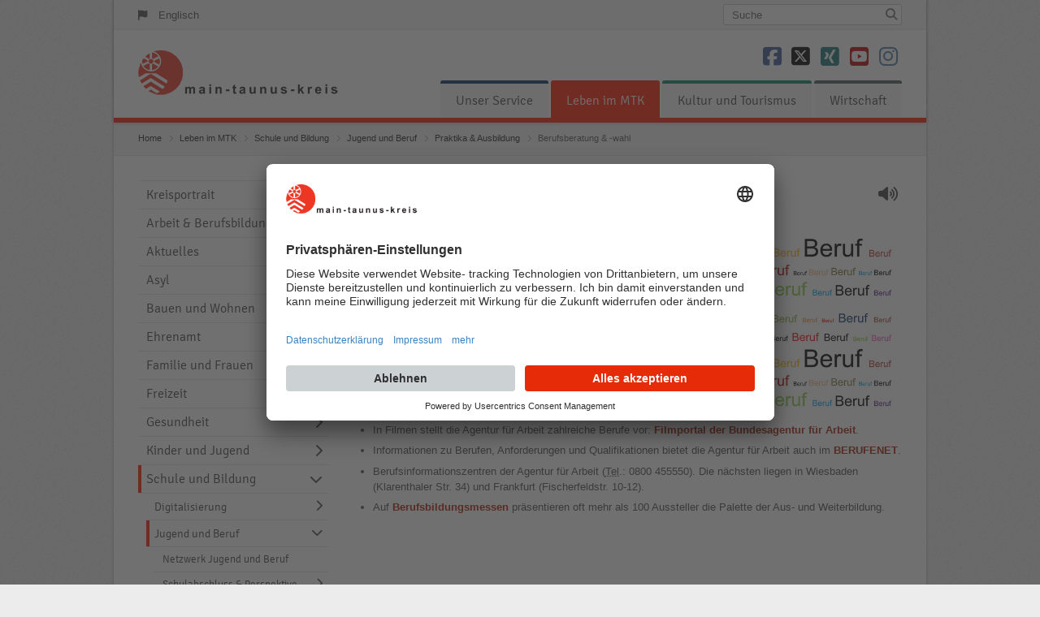

--- FILE ---
content_type: text/html;charset=UTF-8
request_url: https://www.mtk.org/Berufsberatung-wahl-1089.htm
body_size: 102174
content:
<!DOCTYPE html>
<!-- Resources Home|GlobalIconResources||GlobalHFResources||GlobalSearchResources||GlobalResources|Resources -->
<html lang="de">
<head>
    <link rel="preconnect" href="//privacy-proxy.usercentrics.eu">
    <link rel="preload" href="//privacy-proxy.usercentrics.eu/latest/uc-block.bundle.js" as="script">
    <meta data-privacy-proxy-server="https://privacy-proxy-server.usercentrics.eu">
    <script id="usercentrics-cmp" src="https://app.usercentrics.eu/browser-ui/latest/loader.js" data-settings-id="tvSF1321D" async></script>
    <script type="application/javascript" src="https://privacy-proxy.usercentrics.eu/latest/uc-block.bundle.js"></script>
    <script>
    	uc.reloadOnOptIn('S1pcEj_jZX'); // reload page on GoogleMaps optin
    	uc.reloadOnOptOut('S1pcEj_jZX'); // reload page on GoogleMaps optout
    	uc.reloadOnOptIn('BJz7qNsdj-7'); //reload page on Youtube optin
    	uc.reloadOnOptOut('BJz7qNsdj-7'); //reload page on Youtube optout
    </script>
    <meta charset="UTF-8">
    <meta http-equiv="X-UA-Compatible" content="IE=edge" />
    <meta name="robots" content="index, follow" />
    <meta name="viewport" content="width=device-width, initial-scale=1.0">
    
    <meta name="description" content="Es gibt mehr als 400 anerkannte Ausbildungsberufe, und viele Ausbildungen werden immer wieder angepasst." />
    <meta name="keywords" content="Berufswahl" />
    <meta property="og:title" content="Informationen zur Berufswahl" />
    <meta property="og:image" content="https://www.mtk.org/statics/ds_img/images_1200_x/Beruf_1200x.jpg" />
    <meta property="og:site_name" content="www.mtk.org" />
    
    <meta property="og:description" content="Es gibt mehr als 400 anerkannte Ausbildungsberufe, und viele Ausbildungen werden immer wieder angepasst." />
    <meta name="twitter:description" content="Es gibt mehr als 400 anerkannte Ausbildungsberufe, und viele Ausbildungen werden immer wieder angepasst." />
    <meta name="twitter:title" content="Informationen zur Berufswahl" />
    <meta name="twitter:image" content="https://www.mtk.org/statics/ds_img/images_1200_x/Beruf_1200x.jpg" />

    <meta name="og:url" content="https://www.mtk.org/Berufsberatung-wahl-1089.htm" />
    <meta name="twitter:url" content="https://www.mtk.org/Berufsberatung-wahl-1089.htm" />
    <link rel="canonical" href="https://www.mtk.org/Berufsberatung-wahl-1089.htm" />
    <link href="/statics/css/fontface.css" rel="stylesheet" />
<link href="/statics/css/style.css" rel="stylesheet" type="text/css" media="screen">
<link href="/statics/css/style-headers.css" rel="stylesheet" type="text/css" media="screen">
<link href="/statics/css/style-colors.css" rel="stylesheet" />
<link href="/statics/css/font-awesome.css" rel="stylesheet" />
<link href="/statics/css/all.css" rel="stylesheet" />
<link href="/statics/css/custom.min.css" rel="stylesheet" />
<link href="/statics/css/shariff.min.css" rel="stylesheet" />
<link href="/statics/css/style_hessenfinder.css" rel="stylesheet">
<link href="/statics/css/jquery-ui.css" rel="stylesheet" />
<link rel="icon" type="image/png" sizes="96x96" href="/statics/images/mtk/favicon-96x96.png" />


<script>
    var verband = false;
</script>

<link rel="stylesheet" type="text/css" href="/statics/css/survey-dialog.min.css">


    
                    
                    
                

    <title>Kreisverwaltung Main-TaunusBerufsberatung &amp; -wahl</title>
    
    
</head>
<body class="home boxed shadow p05 color-red">
    <div class="root">
        <a class="skiplink" href="#content">zum Inhalt</a>
        <a class="skiplink" href="#mainNavigation">zur Hauptnavigation</a>
        <a class="skiplink" href="#page-footer">zum Seitenfu&szlig;</a>
        <header class="h5 sticky-enabled no-topbar">
    <section class="top">
        <div>
            <nav class="utils" aria-label="Sprachwechselnavigation">
                <ul>
                    
                    
                    <li>
                        <i class="fa fa-flag">
                            <span class="show-for-sr">Sprache wechseln</span>
                        </i>
                                
                             
                        <a href="/en/index.htm" class="lang-en">
                        	Englisch
                        </a >
                            			
                   </li> 
                                
                </ul>
            </nav>
            <form method="GET" class="searchform" action="/Suche-85.htm" role="search" autocomplete="off">
                <fieldset>
                    <label for="search" class="show-for-sr">Suche</label>
                    <input type="text" name="search" id="search" class="js-searchfield-top" autocomplete="off" placeholder="Suche">
                    <button type="submit" id="searchsubmit" value="Search" class="fa fa-search">
                         <span class="show-for-sr">Suchen</span>
                    </button>
                </fieldset>
                <div class="auto-suggestions_mainsearch">
                    <ul class="list-unstyled"></ul>
                </div>
            </form>
            <a id="toggle-search" class="fa fa-search fa-2x" aria-label="Suche starten"></a>
        </div>
    </section>
    <section class="main-header">
        <div class="header-wrapper" role="banner">
            <span class="title">
                <a href="/index.htm">
                    <picture>
                        <source media="(max-width: 800px)" srcset="/statics/ds_img/images_layout/logo_org.png">
                        <img src="/statics/ds_img/images_layout/logo_org.png" alt="Main-Taunus-Kreis Logo" width="250">
                    </picture>
                </a>
            </span>
            <nav class="social colored" aria-label="Social-Media-Navigation">
                <ul>
                    <li><a href="https://www.facebook.com/pages/Main-Taunus-Kreis/110738518967113" class=""><span class="fa-brands fa-facebook-square fa-2x facebook-icon" aria-hidden="true"></span><span class="label">Facebook</span></a></li>
                    <li><a href="https://twitter.com/mtk_info" class=""><span class="fa-brands fa-square-x-twitter fa-2x twitter-icon" aria-hidden="true"></span><span class="label">Twitter</span></a></li>
                    <li><a href="https://www.xing.com/companies/main-taunus-kreis" class=""><span class="fa-brands fa-xing-square fa-2x xing-icon" aria-hidden="true"></span><span class="label">Xing</span>+</a></li>
                    <li><a href="https://www.youtube.com/channel/UCRCz2YO6RiqL5Fx_rRhBfRQ" class=""><span class="fa-brands fa-youtube-square fa-2x youtube-icon" aria-hidden="true"></span><span class="label">Youtube</span>+</a></li>
                    <li><a href="https://www.instagram.com/main.taunus.kreis" class=""><span class="fa-brands fa-instagram fa-2x instagram-icon" aria-hidden="true"></span><span class="label">Instagram</span>+</a></li>
                </ul>
            </nav>
        </div>
        <nav class="mainmenu" id="mainNavigation" aria-label="Hauptnavigation">
            <ul role="menubar">
                <!--
                
            
                <li role="menuitem">
                    <a href="/Unser-Service-10.htm" class="area">
                        Unser Service
                    </a>
                    <ul role="menu">
                        
                
            
<li role="menuitem">
    <a href="/Leistungen-19.htm">Leistungen</a>
</li>
                
            
<li role="menuitem">
    <a href="/Online-Antrage-11476.htm">Online-Anträge</a>
</li>
                
            
<li role="menuitem">
    <a href="/Formulare-A-Z-4493.htm">Formulare A-Z</a>
</li>
                
            
<li role="menuitem">
    <a href="/Ihr-Weg-zu-uns-150.htm">Ihr Weg zu uns</a>
</li>
                
            
<li role="menuitem">
    <a href="/Offnungszeiten-937.htm">Öffnungszeiten</a>
</li>
                
            
<li role="menuitem">
    <a href="/Online-Terminvereinbarung-6438.htm">Online-Terminvereinbarung</a>
</li>
                
            
<li role="menuitem">
    <a href="/MTK-als-Arbeitgeber-3730.htm">Karriere beim MTK</a>
</li>
                
            
<li role="menuitem">
    <a href="/Main-Taunus-Kundenservice-428.htm">Main-Taunus-Kundenservice</a>
</li>
                
            
<li role="menuitem">
    <a href="/Politik-18.htm">Politik</a>
</li>
                
            
<li role="menuitem">
    <a href="/Unsere-Bauprojekte-9444.htm">Bauprojekte</a>
</li>
                
            
<li role="menuitem">
    <a href="/Verwaltung-17.htm">Verwaltung</a>
</li>
                    </ul>
                </li>                
            
 
                
            
                <li role="menuitem" class="current-menu-item">
                    <a href="/Leben-im-MTK-9.htm" class="living">
                        Leben im MTK
                    </a>
                    <ul role="menu">
                        
                
            
<li role="menuitem">
    <a href="/Kreisportrait-16.htm">Kreisportrait</a>
</li>
                
            
<li role="menuitem">
    <a href="/Arbeit-153.htm">Arbeit & Berufsbildung </a>
</li>
                
            
<li role="menuitem">
    <a href="/Aktuelles-3913.htm">Aktuelles</a>
</li>
                
            
<li role="menuitem">
    <a href="/Asyl-349.htm">Asyl</a>
</li>
                
            
<li role="menuitem">
    <a href="/Bauen-und-Wohnen-154.htm">Bauen und Wohnen</a>
</li>
                
            
<li role="menuitem">
    <a href="/Ehrenamt-414.htm">Ehrenamt</a>
</li>
                
            
<li role="menuitem">
    <a href="/Familie-und-Frauen-155.htm">Familie und Frauen</a>
</li>
                
            
<li role="menuitem">
    <a href="/Freizeit-156.htm">Freizeit</a>
</li>
                
            
<li role="menuitem">
    <a href="/Gesundheit-157.htm">Gesundheit</a>
</li>
                
            
<li role="menuitem">
    <a href="/Kinder-und-Jugend-159.htm">Kinder und Jugend</a>
</li>
                
            
<li role="menuitem">
    <a href="/Schule-und-Bildung-160.htm">Schule und Bildung</a>
</li>
                
            
<li role="menuitem">
    <a href="/Sicherheit-158.htm">Sicherheit</a>
</li>
                
            
<li role="menuitem">
    <a href="/Soziales-Inklusion-und-Integration-161.htm">Soziales, Inklusion und Integration</a>
</li>
                
            
<li role="menuitem">
    <a href="/Sport-162.htm">Sport</a>
</li>
                
            
<li role="menuitem">
    <a href="/Umwelt-163.htm">Umwelt</a>
</li>
                
            
<li role="menuitem">
    <a href="/Verbraucher-Tierschutz-164.htm">Verbraucher- / Tierschutz</a>
</li>
                
            
<li role="menuitem">
    <a href="/Verkehr-165.htm">Verkehr</a>
</li>
                    </ul>
                </li>                
            
 
                
            
                <li role="menuitem">
                    <a href="/Kultur-und-Tourismus-11.htm" class="tourism">
                        Kultur und Tourismus
                    </a>
                    <ul role="menu">
                        
                
            
<li role="menuitem">
    <a href="/main-taunus-klassik.htm">Main-Taunus-Klassik</a>
</li>
                
            
<li role="menuitem">
    <a href="/Kunstsammlung-3402.htm">Kunstsammlung Landratsamt</a>
</li>
                
            
<li role="menuitem">
    <a href="/Main-Taunus-Konzerte-22.htm">Main-Taunus-Konzerte</a>
</li>
                
            
<li role="menuitem">
    <a href="/Kulturelle-Bildung-271.htm">Kulturelle Bildung</a>
</li>
                
            
<li role="menuitem">
    <a href="/Regional-und-Kreisgeschichte-8599.htm">Regional- und Kreisgeschichte</a>
</li>
                
            
<li role="menuitem">
    <a href="/Sehenswurdigkeiten-3783.htm">Sehenswürdigkeiten</a>
</li>
                
            
<li role="menuitem">
    <a href="/Tourismusforderung-2664.htm">Tourismusförderung</a>
</li>
                    </ul>
                </li>                
            
 
                
            
                <li role="menuitem">
                    <a href="/Wirtschaftsstandort-MTK-347.htm" class="economy">
                        Wirtschaft
                    </a>
                    <ul role="menu">
                        
                
            
<li role="menuitem">
    <a href="/Wirtschaftsstandort-MTK-347.htm">Wirtschaftsstandort MTK</a>
</li>
                
            
<li role="menuitem">
    <a href="/Wirtschaftsforderung-2429.htm">Wirtschaftsförderung</a>
</li>
                
            
<li role="menuitem">
    <a href="/Gewerbe-Mittelstand-11227.htm">Gewerbe Mittelstand</a>
</li>
                    </ul>
                </li>                
            
 -->
                
                				
                
            
                <li role="menuitem">
                    <a href="/Unser-Service-10.htm" class="area">
                        Unser Service
                    </a>
                    <ul role="menu">
                        
                
            
<li role="menuitem">
    <a href="/Leistungen-19.htm">Leistungen</a>
</li>
                
            
<li role="menuitem">
    <a href="/Online-Antrage-11476.htm">Online-Anträge</a>
</li>
                
            
<li role="menuitem">
    <a href="/Formulare-A-Z-4493.htm">Formulare A-Z</a>
</li>
                
            
<li role="menuitem">
    <a href="/Ihr-Weg-zu-uns-150.htm">Ihr Weg zu uns</a>
</li>
                
            
<li role="menuitem">
    <a href="/Offnungszeiten-937.htm">Öffnungszeiten</a>
</li>
                
            
<li role="menuitem">
    <a href="/Online-Terminvereinbarung-6438.htm">Online-Terminvereinbarung</a>
</li>
                
            
<li role="menuitem">
    <a href="/MTK-als-Arbeitgeber-3730.htm">Karriere beim MTK</a>
</li>
                
            
<li role="menuitem">
    <a href="/Main-Taunus-Kundenservice-428.htm">Main-Taunus-Kundenservice</a>
</li>
                
            
<li role="menuitem">
    <a href="/Politik-18.htm">Politik</a>
</li>
                
            
<li role="menuitem">
    <a href="/Unsere-Bauprojekte-9444.htm">Bauprojekte</a>
</li>
                
            
<li role="menuitem">
    <a href="/Verwaltung-17.htm">Verwaltung</a>
</li>
                    </ul>
                </li>                
            
 
                
            
                <li role="menuitem" class="current-menu-item">
                    <a href="/Leben-im-MTK-9.htm" class="living">
                        Leben im MTK
                    </a>
                    <ul role="menu">
                        
                
            
<li role="menuitem">
    <a href="/Kreisportrait-16.htm">Kreisportrait</a>
</li>
                
            
<li role="menuitem">
    <a href="/Arbeit-153.htm">Arbeit & Berufsbildung </a>
</li>
                
            
<li role="menuitem">
    <a href="/Aktuelles-3913.htm">Aktuelles</a>
</li>
                
            
<li role="menuitem">
    <a href="/Asyl-349.htm">Asyl</a>
</li>
                
            
<li role="menuitem">
    <a href="/Bauen-und-Wohnen-154.htm">Bauen und Wohnen</a>
</li>
                
            
<li role="menuitem">
    <a href="/Ehrenamt-414.htm">Ehrenamt</a>
</li>
                
            
<li role="menuitem">
    <a href="/Familie-und-Frauen-155.htm">Familie und Frauen</a>
</li>
                
            
<li role="menuitem">
    <a href="/Freizeit-156.htm">Freizeit</a>
</li>
                
            
<li role="menuitem">
    <a href="/Gesundheit-157.htm">Gesundheit</a>
</li>
                
            
<li role="menuitem">
    <a href="/Kinder-und-Jugend-159.htm">Kinder und Jugend</a>
</li>
                
            
<li role="menuitem">
    <a href="/Schule-und-Bildung-160.htm">Schule und Bildung</a>
</li>
                
            
<li role="menuitem">
    <a href="/Sicherheit-158.htm">Sicherheit</a>
</li>
                
            
<li role="menuitem">
    <a href="/Soziales-Inklusion-und-Integration-161.htm">Soziales, Inklusion und Integration</a>
</li>
                
            
<li role="menuitem">
    <a href="/Sport-162.htm">Sport</a>
</li>
                
            
<li role="menuitem">
    <a href="/Umwelt-163.htm">Umwelt</a>
</li>
                
            
<li role="menuitem">
    <a href="/Verbraucher-Tierschutz-164.htm">Verbraucher- / Tierschutz</a>
</li>
                
            
<li role="menuitem">
    <a href="/Verkehr-165.htm">Verkehr</a>
</li>
                    </ul>
                </li>                
            
 
                
            
                <li role="menuitem">
                    <a href="/Kultur-und-Tourismus-11.htm" class="tourism">
                        Kultur und Tourismus
                    </a>
                    <ul role="menu">
                        
                
            
<li role="menuitem">
    <a href="/main-taunus-klassik.htm">Main-Taunus-Klassik</a>
</li>
                
            
<li role="menuitem">
    <a href="/Kunstsammlung-3402.htm">Kunstsammlung Landratsamt</a>
</li>
                
            
<li role="menuitem">
    <a href="/Main-Taunus-Konzerte-22.htm">Main-Taunus-Konzerte</a>
</li>
                
            
<li role="menuitem">
    <a href="/Kulturelle-Bildung-271.htm">Kulturelle Bildung</a>
</li>
                
            
<li role="menuitem">
    <a href="/Regional-und-Kreisgeschichte-8599.htm">Regional- und Kreisgeschichte</a>
</li>
                
            
<li role="menuitem">
    <a href="/Sehenswurdigkeiten-3783.htm">Sehenswürdigkeiten</a>
</li>
                
            
<li role="menuitem">
    <a href="/Tourismusforderung-2664.htm">Tourismusförderung</a>
</li>
                    </ul>
                </li>                
            
 
                
            
                <li role="menuitem">
                    <a href="/Wirtschaftsstandort-MTK-347.htm" class="economy">
                        Wirtschaft
                    </a>
                    <ul role="menu">
                        
                
            
<li role="menuitem">
    <a href="/Wirtschaftsstandort-MTK-347.htm">Wirtschaftsstandort MTK</a>
</li>
                
            
<li role="menuitem">
    <a href="/Wirtschaftsforderung-2429.htm">Wirtschaftsförderung</a>
</li>
                
            
<li role="menuitem">
    <a href="/Gewerbe-Mittelstand-11227.htm">Gewerbe Mittelstand</a>
</li>
                    </ul>
                </li>                
            
 
                			 
            </ul>
            
            <div id="mobile-nav" class="menu">
                <ul role="menu">
                    
                    				
                
            
                <li role="menuitem" class="area">
                    <div class="mobile-nav__item-header" role="heading" aria-level="1">
                        <a tabindex="0" role="button" aria-expanded="false">
                            Unser Service<i class="fa fa-chevron-down" aria-label="Navigationsebene öffnen"></i>
                        </a>
                    </div>
                    <div class="mobile-nav__item-body">   
                        <ul role="menu">
                            
                
            
<li role="menuitem">
    <div class="mobile-nav__item-header" role="heading" aria-level="2">
        <a href="/Leistungen-19.htm">Leistungen<i class="fa fa-chevron-right" aria-label="Navigationsebene öffnen"></i></a>
    </div>
</li>
                
            
<li role="menuitem">
    <div class="mobile-nav__item-header" role="heading" aria-level="2">
        <a href="/Online-Antrage-11476.htm">Online-Anträge<i class="fa fa-chevron-right" aria-label="Navigationsebene öffnen"></i></a>
    </div>
</li>
                
            
<li role="menuitem">
    <div class="mobile-nav__item-header" role="heading" aria-level="2">
        <a href="/Formulare-A-Z-4493.htm">Formulare A-Z<i class="fa fa-chevron-right" aria-label="Navigationsebene öffnen"></i></a>
    </div>
</li>
                
            
<li role="menuitem">
    <div class="mobile-nav__item-header" role="heading" aria-level="2">
        <a href="/Ihr-Weg-zu-uns-150.htm">Ihr Weg zu uns<i class="fa fa-chevron-right" aria-label="Navigationsebene öffnen"></i></a>
    </div>
</li>
                
            
<li role="menuitem">
    <div class="mobile-nav__item-header" role="heading" aria-level="2">
        <a href="/Offnungszeiten-937.htm">Öffnungszeiten<i class="fa fa-chevron-right" aria-label="Navigationsebene öffnen"></i></a>
    </div>
</li>
                
            
<li role="menuitem">
    <div class="mobile-nav__item-header" role="heading" aria-level="2">
        <a href="/Online-Terminvereinbarung-6438.htm">Online-Terminvereinbarung<i class="fa fa-chevron-right" aria-label="Navigationsebene öffnen"></i></a>
    </div>
</li>
                
            
<li role="menuitem">
    <div class="mobile-nav__item-header" role="heading" aria-level="2">
        <a href="/MTK-als-Arbeitgeber-3730.htm">Karriere beim MTK<i class="fa fa-chevron-right" aria-label="Navigationsebene öffnen"></i></a>
    </div>
</li>
                
            
<li role="menuitem">
    <div class="mobile-nav__item-header" role="heading" aria-level="2">
        <a href="/Main-Taunus-Kundenservice-428.htm">Main-Taunus-Kundenservice<i class="fa fa-chevron-right" aria-label="Navigationsebene öffnen"></i></a>
    </div>
</li>
                
            
<li role="menuitem">
    <div class="mobile-nav__item-header" role="heading" aria-level="2">
        <a href="/Politik-18.htm">Politik<i class="fa fa-chevron-right" aria-label="Navigationsebene öffnen"></i></a>
    </div>
</li>
                
            
<li role="menuitem">
    <div class="mobile-nav__item-header" role="heading" aria-level="2">
        <a href="/Unsere-Bauprojekte-9444.htm">Bauprojekte<i class="fa fa-chevron-right" aria-label="Navigationsebene öffnen"></i></a>
    </div>
</li>
                
            
<li role="menuitem">
    <div class="mobile-nav__item-header" role="heading" aria-level="2">
        <a href="/Verwaltung-17.htm">Verwaltung<i class="fa fa-chevron-right" aria-label="Navigationsebene öffnen"></i></a>
    </div>
</li>
                        </ul>
                    </div>
                </li>                
            
                
            
                <li role="menuitem" class="living">
                    <div class="mobile-nav__item-header" role="heading" aria-level="1">
                        <a tabindex="0" role="button" aria-expanded="false">
                            Leben im MTK<i class="fa fa-chevron-down" aria-label="Navigationsebene öffnen"></i>
                        </a>
                    </div>
                    <div class="mobile-nav__item-body">   
                        <ul role="menu">
                            
                
            
<li role="menuitem">
    <div class="mobile-nav__item-header" role="heading" aria-level="2">
        <a href="/Kreisportrait-16.htm">Kreisportrait<i class="fa fa-chevron-right" aria-label="Navigationsebene öffnen"></i></a>
    </div>
</li>
                
            
<li role="menuitem">
    <div class="mobile-nav__item-header" role="heading" aria-level="2">
        <a href="/Arbeit-153.htm">Arbeit & Berufsbildung <i class="fa fa-chevron-right" aria-label="Navigationsebene öffnen"></i></a>
    </div>
</li>
                
            
<li role="menuitem">
    <div class="mobile-nav__item-header" role="heading" aria-level="2">
        <a href="/Aktuelles-3913.htm">Aktuelles<i class="fa fa-chevron-right" aria-label="Navigationsebene öffnen"></i></a>
    </div>
</li>
                
            
<li role="menuitem">
    <div class="mobile-nav__item-header" role="heading" aria-level="2">
        <a href="/Asyl-349.htm">Asyl<i class="fa fa-chevron-right" aria-label="Navigationsebene öffnen"></i></a>
    </div>
</li>
                
            
<li role="menuitem">
    <div class="mobile-nav__item-header" role="heading" aria-level="2">
        <a href="/Bauen-und-Wohnen-154.htm">Bauen und Wohnen<i class="fa fa-chevron-right" aria-label="Navigationsebene öffnen"></i></a>
    </div>
</li>
                
            
<li role="menuitem">
    <div class="mobile-nav__item-header" role="heading" aria-level="2">
        <a href="/Ehrenamt-414.htm">Ehrenamt<i class="fa fa-chevron-right" aria-label="Navigationsebene öffnen"></i></a>
    </div>
</li>
                
            
<li role="menuitem">
    <div class="mobile-nav__item-header" role="heading" aria-level="2">
        <a href="/Familie-und-Frauen-155.htm">Familie und Frauen<i class="fa fa-chevron-right" aria-label="Navigationsebene öffnen"></i></a>
    </div>
</li>
                
            
<li role="menuitem">
    <div class="mobile-nav__item-header" role="heading" aria-level="2">
        <a href="/Freizeit-156.htm">Freizeit<i class="fa fa-chevron-right" aria-label="Navigationsebene öffnen"></i></a>
    </div>
</li>
                
            
<li role="menuitem">
    <div class="mobile-nav__item-header" role="heading" aria-level="2">
        <a href="/Gesundheit-157.htm">Gesundheit<i class="fa fa-chevron-right" aria-label="Navigationsebene öffnen"></i></a>
    </div>
</li>
                
            
<li role="menuitem">
    <div class="mobile-nav__item-header" role="heading" aria-level="2">
        <a href="/Kinder-und-Jugend-159.htm">Kinder und Jugend<i class="fa fa-chevron-right" aria-label="Navigationsebene öffnen"></i></a>
    </div>
</li>
                
            
<li role="menuitem">
    <div class="mobile-nav__item-header" role="heading" aria-level="2">
        <a href="/Schule-und-Bildung-160.htm">Schule und Bildung<i class="fa fa-chevron-right" aria-label="Navigationsebene öffnen"></i></a>
    </div>
</li>
                
            
<li role="menuitem">
    <div class="mobile-nav__item-header" role="heading" aria-level="2">
        <a href="/Sicherheit-158.htm">Sicherheit<i class="fa fa-chevron-right" aria-label="Navigationsebene öffnen"></i></a>
    </div>
</li>
                
            
<li role="menuitem">
    <div class="mobile-nav__item-header" role="heading" aria-level="2">
        <a href="/Soziales-Inklusion-und-Integration-161.htm">Soziales, Inklusion und Integration<i class="fa fa-chevron-right" aria-label="Navigationsebene öffnen"></i></a>
    </div>
</li>
                
            
<li role="menuitem">
    <div class="mobile-nav__item-header" role="heading" aria-level="2">
        <a href="/Sport-162.htm">Sport<i class="fa fa-chevron-right" aria-label="Navigationsebene öffnen"></i></a>
    </div>
</li>
                
            
<li role="menuitem">
    <div class="mobile-nav__item-header" role="heading" aria-level="2">
        <a href="/Umwelt-163.htm">Umwelt<i class="fa fa-chevron-right" aria-label="Navigationsebene öffnen"></i></a>
    </div>
</li>
                
            
<li role="menuitem">
    <div class="mobile-nav__item-header" role="heading" aria-level="2">
        <a href="/Verbraucher-Tierschutz-164.htm">Verbraucher- / Tierschutz<i class="fa fa-chevron-right" aria-label="Navigationsebene öffnen"></i></a>
    </div>
</li>
                
            
<li role="menuitem">
    <div class="mobile-nav__item-header" role="heading" aria-level="2">
        <a href="/Verkehr-165.htm">Verkehr<i class="fa fa-chevron-right" aria-label="Navigationsebene öffnen"></i></a>
    </div>
</li>
                        </ul>
                    </div>
                </li>                
            
                
            
                <li role="menuitem" class="tourism">
                    <div class="mobile-nav__item-header" role="heading" aria-level="1">
                        <a tabindex="0" role="button" aria-expanded="false">
                            Kultur und Tourismus<i class="fa fa-chevron-down" aria-label="Navigationsebene öffnen"></i>
                        </a>
                    </div>
                    <div class="mobile-nav__item-body">   
                        <ul role="menu">
                            
                
            
<li role="menuitem">
    <div class="mobile-nav__item-header" role="heading" aria-level="2">
        <a href="/main-taunus-klassik.htm">Main-Taunus-Klassik<i class="fa fa-chevron-right" aria-label="Navigationsebene öffnen"></i></a>
    </div>
</li>
                
            
<li role="menuitem">
    <div class="mobile-nav__item-header" role="heading" aria-level="2">
        <a href="/Kunstsammlung-3402.htm">Kunstsammlung Landratsamt<i class="fa fa-chevron-right" aria-label="Navigationsebene öffnen"></i></a>
    </div>
</li>
                
            
<li role="menuitem">
    <div class="mobile-nav__item-header" role="heading" aria-level="2">
        <a href="/Main-Taunus-Konzerte-22.htm">Main-Taunus-Konzerte<i class="fa fa-chevron-right" aria-label="Navigationsebene öffnen"></i></a>
    </div>
</li>
                
            
<li role="menuitem">
    <div class="mobile-nav__item-header" role="heading" aria-level="2">
        <a href="/Kulturelle-Bildung-271.htm">Kulturelle Bildung<i class="fa fa-chevron-right" aria-label="Navigationsebene öffnen"></i></a>
    </div>
</li>
                
            
<li role="menuitem">
    <div class="mobile-nav__item-header" role="heading" aria-level="2">
        <a href="/Regional-und-Kreisgeschichte-8599.htm">Regional- und Kreisgeschichte<i class="fa fa-chevron-right" aria-label="Navigationsebene öffnen"></i></a>
    </div>
</li>
                
            
<li role="menuitem">
    <div class="mobile-nav__item-header" role="heading" aria-level="2">
        <a href="/Sehenswurdigkeiten-3783.htm">Sehenswürdigkeiten<i class="fa fa-chevron-right" aria-label="Navigationsebene öffnen"></i></a>
    </div>
</li>
                
            
<li role="menuitem">
    <div class="mobile-nav__item-header" role="heading" aria-level="2">
        <a href="/Tourismusforderung-2664.htm">Tourismusförderung<i class="fa fa-chevron-right" aria-label="Navigationsebene öffnen"></i></a>
    </div>
</li>
                        </ul>
                    </div>
                </li>                
            
                
            
                <li role="menuitem" class="economy">
                    <div class="mobile-nav__item-header" role="heading" aria-level="1">
                        <a tabindex="0" role="button" aria-expanded="false">
                            Wirtschaft<i class="fa fa-chevron-down" aria-label="Navigationsebene öffnen"></i>
                        </a>
                    </div>
                    <div class="mobile-nav__item-body">   
                        <ul role="menu">
                            
                
            
<li role="menuitem">
    <div class="mobile-nav__item-header" role="heading" aria-level="2">
        <a href="/Wirtschaftsstandort-MTK-347.htm">Wirtschaftsstandort MTK<i class="fa fa-chevron-right" aria-label="Navigationsebene öffnen"></i></a>
    </div>
</li>
                
            
<li role="menuitem">
    <div class="mobile-nav__item-header" role="heading" aria-level="2">
        <a href="/Wirtschaftsforderung-2429.htm">Wirtschaftsförderung<i class="fa fa-chevron-right" aria-label="Navigationsebene öffnen"></i></a>
    </div>
</li>
                
            
<li role="menuitem">
    <div class="mobile-nav__item-header" role="heading" aria-level="2">
        <a href="/Gewerbe-Mittelstand-11227.htm">Gewerbe Mittelstand<i class="fa fa-chevron-right" aria-label="Navigationsebene öffnen"></i></a>
    </div>
</li>
                        </ul>
                    </div>
                </li>                
            
                    			 
                </ul>
            </div>
        </nav>
        <div class="clear"></div>
    </section>
</header> 
 
        <nav class="breadcrumb p00" aria-label="Seitenpfad">
            <p>
                
                				
                
            
                <a href="/index.htm">Home</a>
                
                
            
                <a href="/Leben-im-MTK-9.htm">Leben im MTK</a>
                
                
            
                <a href="/Schule-und-Bildung-160.htm">Schule und Bildung</a>
                
                
            
                <a href="/Jugend-und-Beruf-1086.htm">Jugend und Beruf</a>
                
                
            
                <a href="/Praktika-Ausbildung-3949.htm">Praktika & Ausbildung</a>
                
                
            
                Berufsberatung & -wahl
            
 
            
 
            
 
            
 
            
 
            
 
                			
            </p>
        </nav>
        <div class="content" id="content" role="main">
            <article class="main" id="main-1089">
                
                                
                                <div id="readspeaker_button1" class="rs_skip rsbtn rs_preserve" style="font-size:1.2rem">
                                    <a href="#" class="js_showHideRS" title="Readspeaker aktivieren">
                                        <span class="fa fa-volume-up">
                                            <span class="show-for-sr">
                                                Vorlesen
                                            </span>
                                        </span>
                                    </a>
                                    <a rel="nofollow" class="rsbtn_play" accesskey="L" title="Vorlesen von Readspeaker" href="https://app-eu.readspeaker.com/cgi-bin/rsent?customerid=8723&amp;lang=de_de&amp;voice=de_marlene&amp;readid=main-1089&amp;url=https%3A%2F%2Fwww.mtk.org%2FBerufsberatung-wahl-1089.htm%3f">
                                        <span class="rsbtn_left rsimg rspart">
                                            <span class="rsbtn_text">
                                                <span>
                                                    Vorlesen
                                                </span>
                                            </span>
                                        </span>
                                        <span class="rsbtn_right rsimg rsplay rspart"></span>
                                    </a>
                                </div>
                            
                
                    <section>

<h1>Informationen zur Berufswahl</h1>

 


<figure class="txt-img right">
            
    <a href="/statics/ds_img/images_600_x/Beruf_600x.jpg" class="lightBoxLink" data-lightbox="example-1" title="das Wort Beruf in mehreren Zeilen wiederholt in verschiedenen Schriftfarben und Größen." data-title="das Wort Beruf in mehreren Zeilen wiederholt in verschiedenen Schriftfarben und Größen.">
                    
        <img src="/statics/ds_img/images_600_x/Beruf_600x.jpg" alt="das Wort Beruf in mehreren Zeilen wiederholt in verschiedenen Schriftfarben und Größen." data-copyright="Main-Taunus-Kreis">
    </a>
            
</figure>
            


<p>Es gibt mehr als 400 <a href="https://www.bibb.de/de/40.php" target="_blank" title="www.bibb.de/de/40.php">anerkannte Ausbildungsberufe</a>, und viele Ausbildungen werden <a href="https://www.bibb.de/de/41.php" target="_blank" title="www.bibb.de/de/41.php">immer wieder angepasst</a>. Da f&auml;llt nicht jedem oder jeder die Entscheidung f&uuml;r einen Beruf leicht. Auf dieser Seite zeigen wir verschiedene M&ouml;glichkeiten, sich zu informieren.</p>
</section>
<div class="clear">&nbsp;</div>
  


 
 <ul>
	<li>In Filmen stellt die Agentur f&uuml;r Arbeit zahlreiche Berufe vor: <a href="http://www.berufe.tv/" target="_blank" title="www.berufe.tv">Filmportal der Bundesagentur f&uuml;r Arbeit</a>.</li>
	<li>Informationen zu Berufen, Anforderungen und Qualifikationen bietet die Agentur f&uuml;r Arbeit auch im <a href="https://berufenet.arbeitsagentur.de/berufenet/faces/index?path=null" target="_blank" title="berufenet.arbeitsagentur.de/berufenet/faces/index?path=null">BERUFENET</a>.</li>
	<li>Berufsinformationszentren der Agentur f&uuml;r Arbeit (<abbr title="Telefon">Tel</abbr>.: 0800 455550). Die n&auml;chsten liegen in Wiesbaden (Klarenthaler Str. 34) und Frankfurt (Fischerfeldstr. 10-12).</li>
	<li>Auf <a href="http://meine-zukunft-beginnt-hier.de/termine" target="_blank" title="meine-zukunft-beginnt-hier.de/termine">Berufsbildungsmessen</a> pr&auml;sentieren oft mehr als 100 Aussteller die Palette der Aus- und Weiterbildung.</li>
</ul>

 
                
            </article>
            <aside>
                
                            <nav class="menu" aria-label="Sekundärnavigation">
                                <ul role="menubar">
                                    
                
            
                <li class="parent" role="menuitem">
                    <a href="/Kreisportrait-16.htm">
                        Kreisportrait
                    </a>
                    <i class="fa fa-chevron-nav" aria-label="Navigationsebene umschalten" tabindex="0"></i>
                    <ul role="menubar">
                        
                
            
                <li class="parent" role="menuitem">
                    <a href="/Daten-Fakten-20.htm">
                        Daten und Fakten
                    </a>
                    <i class="fa fa-chevron-nav" aria-label="Navigationsebene umschalten" tabindex="0"></i>
                    <ul role="menubar">
                        
                
            
                <li role="menuitem">
                    <a href="/Einwohner-2246.htm">
                        Einwohner
                    </a>
                </li>
            
                
            
                <li role="menuitem">
                    <a href="/Flachen-2247.htm">
                        Flächen
                    </a>
                </li>
            
                
            
                <li role="menuitem">
                    <a href="/Geschichte-21.htm">
                        Geschichte
                    </a>
                </li>
            
                
            
                <li role="menuitem">
                    <a href="/Kreishaushalt-2249.htm">
                        Kreishaushalt
                    </a>
                </li>
            
                
            
                <li role="menuitem">
                    <a href="/Partnerschaften-27.htm">
                        Partner&shy;schaften
                    </a>
                </li>
            
                    </ul>
                </li>                
            
                
            
                <li role="menuitem">
                    <a href="/Stadte-und-Gemeinden-2271.htm">
                        Städte und Gemeinden
                    </a>
                </li>
            
                    </ul>
                </li>                
            
                
            
                <li class="parent" role="menuitem">
                    <a href="/Arbeit-153.htm">
                        Arbeit & Berufsbildung 
                    </a>
                    <i class="fa fa-chevron-nav" aria-label="Navigationsebene umschalten" tabindex="0"></i>
                    <ul role="menubar">
                        
                
            
                <li class="parent" role="menuitem">
                    <a href="/Kommunales-Jobcenter-1267.htm">
                        Das Kommunale Jobcenter
                    </a>
                    <i class="fa fa-chevron-nav" aria-label="Navigationsebene umschalten" tabindex="0"></i>
                    <ul role="menubar">
                        
                
            
                <li role="menuitem">
                    <a href="/Eingliederungsberichte-2141.htm">
                        Eingliederungs&shy;berichte
                    </a>
                </li>
            
                
            
                <li role="menuitem">
                    <a href="/Ausbildungs-und-Arbeitsmarktstrategie-9772.htm">
                        Ausbildungs- und Arbeitsmarktstrategie
                    </a>
                </li>
            
                
            
                <li role="menuitem">
                    <a href="/Job-Aktiv-Zentrum-2142.htm">
                        Job-Aktiv-Zentrum
                    </a>
                </li>
            
                
            
                <li role="menuitem">
                    <a href="/Erklarvideos-9220.htm">
                        Erklärvideos
                    </a>
                </li>
            
                    </ul>
                </li>                
            
                
            
                <li role="menuitem">
                    <a href="/Arbeitgeberservice-2139.htm">
                        Unser Arbeitgeberservice
                    </a>
                </li>
            
                
            
                <li class="parent" role="menuitem">
                    <a href="/Unterstutzungsangebote-12031.htm">
                        Unterstützungsangebote
                    </a>
                    <i class="fa fa-chevron-nav" aria-label="Navigationsebene umschalten" tabindex="0"></i>
                    <ul role="menubar">
                        
                
            
                <li role="menuitem">
                    <a href="/Schuldnerberatung-13030.htm">
                        Schuldnerberatung
                    </a>
                </li>
            
                
            
                <li role="menuitem">
                    <a href="/Teilzeitberufsausbildung-12033.htm">
                        Teilzeitberufsausbildung
                    </a>
                </li>
            
                    </ul>
                </li>                
            
                    </ul>
                </li>                
            
                
            
                <li class="parent" role="menuitem">
                    <a href="/Aktuelles-3913.htm">
                        Aktuelles
                    </a>
                    <i class="fa fa-chevron-nav" aria-label="Navigationsebene umschalten" tabindex="0"></i>
                    <ul role="menubar">
                        
                
            
                <li role="menuitem">
                    <a href="/Archiv-251.htm">
                        Pressemitteilungen
                    </a>
                </li>
            
                
            
                <li role="menuitem">
                    <a href="/Filme-342.htm">
                        Videos
                    </a>
                </li>
            
                    </ul>
                </li>                
            
                
            
                <li class="parent" role="menuitem">
                    <a href="/Asyl-349.htm">
                        Asyl
                    </a>
                    <i class="fa fa-chevron-nav" aria-label="Navigationsebene umschalten" tabindex="0"></i>
                    <ul role="menubar">
                        
                
            
                <li role="menuitem">
                    <a href="/Online-Antraege.htm">
                        Online-Anträge der Ausländerbehörde
                    </a>
                </li>
            
                
            
                <li class="parent" role="menuitem">
                    <a href="/Fluchtlinge-1135.htm">
                        Flüchtlinge
                    </a>
                    <i class="fa fa-chevron-nav" aria-label="Navigationsebene umschalten" tabindex="0"></i>
                    <ul role="menubar">
                        
                
            
                <li role="menuitem">
                    <a href="/Sprachkurse-und-Integrationshilfe-3135.htm">
                        Sprachkurse und Integrationshilfe
                    </a>
                </li>
            
                
            
                <li class="parent" role="menuitem">
                    <a href="/Krieg-in-der-Ukraine-10192.htm">
                        Krieg in der Ukraine
                    </a>
                    <i class="fa fa-chevron-nav" aria-label="Navigationsebene umschalten" tabindex="0"></i>
                    <ul role="menubar">
                        
                
            
                <li role="menuitem">
                    <a href="/Aufnahme-von-Gefluchteten-10355.htm">
                        Aufnahme von Geflüchteten
                    </a>
                </li>
            
                
            
                <li role="menuitem">
                    <a href="/Schulpflichtige-Kinder-10356.htm">
                        Schulpflichtige Kinder
                    </a>
                </li>
            
                    </ul>
                </li>                
            
                    </ul>
                </li>                
            
                
            
                <li class="parent" role="menuitem">
                    <a href="/Engagement-und-Hilfe-1134.htm">
                        Engagement und Hilfe
                    </a>
                    <i class="fa fa-chevron-nav" aria-label="Navigationsebene umschalten" tabindex="0"></i>
                    <ul role="menubar">
                        
                
            
                <li role="menuitem">
                    <a href="/Ehrenamtliche-Fluchtlingsarbeit-3095.htm">
                        Ehrenamtliche Flüchtlingsarbeit
                    </a>
                </li>
            
                
            
                <li role="menuitem">
                    <a href="/Ehrenamtskoordination-3096.htm">
                        Ehrenamtskoordination
                    </a>
                </li>
            
                    </ul>
                </li>                
            
                    </ul>
                </li>                
            
                
            
                <li class="parent" role="menuitem">
                    <a href="/Bauen-und-Wohnen-154.htm">
                        Bauen und Wohnen
                    </a>
                    <i class="fa fa-chevron-nav" aria-label="Navigationsebene umschalten" tabindex="0"></i>
                    <ul role="menubar">
                        
                
            
                <li class="parent" role="menuitem">
                    <a href="/Denkmalschutz-312.htm">
                        Denkmalschutz
                    </a>
                    <i class="fa fa-chevron-nav" aria-label="Navigationsebene umschalten" tabindex="0"></i>
                    <ul role="menubar">
                        
                
            
                <li role="menuitem">
                    <a href="/Bodendenkmalpflege-313.htm">
                        Bodendenkmalpflege
                    </a>
                </li>
            
                
            
                <li role="menuitem">
                    <a href="/Denkmaltopographie-MTK-314.htm">
                        Denkmaltopographie MTK
                    </a>
                </li>
            
                
            
                <li role="menuitem">
                    <a href="/Haager-Konvention-316.htm">
                        Haager Konvention
                    </a>
                </li>
            
                    </ul>
                </li>                
            
                
            
                <li class="parent" role="menuitem">
                    <a href="/Vorbeugender-Brand-und-Gefahrenschutz-318.htm">
                        Vorbeugender Brand- und Gefahrenschutz
                    </a>
                    <i class="fa fa-chevron-nav" aria-label="Navigationsebene umschalten" tabindex="0"></i>
                    <ul role="menubar">
                        
                
            
                <li role="menuitem">
                    <a href="/Rauchmelder-319.htm">
                        Rauchwarnmelder
                    </a>
                </li>
            
                
            
                <li role="menuitem">
                    <a href="/Brandschutz-in-privaten-Gebauden-320.htm">
                        Brandschutz in privaten Gebäuden
                    </a>
                </li>
            
                
            
                <li role="menuitem">
                    <a href="/Brandmelde-und-Alarmierungsanlagen-321.htm">
                        Brandmelde- und Alarmierungsanlagen
                    </a>
                </li>
            
                
            
                <li role="menuitem">
                    <a href="/Objektfunk-Loschanlagen-Feuerwehraufzuge-322.htm">
                        Objektfunk, Löschanlagen, Feuerwehraufzüge
                    </a>
                </li>
            
                
            
                <li role="menuitem">
                    <a href="/Feuerwehrplane-323.htm">
                        Feuerwehrpläne
                    </a>
                </li>
            
                
            
                <li role="menuitem">
                    <a href="/Weitere-Informationen-zum-Brandschutz-324.htm">
                        Weitere Informationen zum Brandschutz
                    </a>
                </li>
            
                    </ul>
                </li>                
            
                    </ul>
                </li>                
            
                
            
                <li class="parent" role="menuitem">
                    <a href="/Ehrenamt-414.htm">
                        Ehrenamt
                    </a>
                    <i class="fa fa-chevron-nav" aria-label="Navigationsebene umschalten" tabindex="0"></i>
                    <ul role="menubar">
                        
                
            
                <li role="menuitem">
                    <a href="/Ehrenamtsbeauftragte-12288.htm">
                        Ehrenamtsbeauftragte
                    </a>
                </li>
            
                
            
                <li role="menuitem">
                    <a href="/Ehrenamts-Card-2615.htm">
                        Ehrenamts-Card
                    </a>
                </li>
            
                
            
                <li role="menuitem">
                    <a href="/Ehrungen-5161.htm">
                        Ehrungen
                    </a>
                </li>
            
                
            
                <li role="menuitem">
                    <a href="/Ehrenamtssuchmaschine-4315.htm">
                        Ehrenamtssuchmaschine
                    </a>
                </li>
            
                
            
                <li role="menuitem">
                    <a href="/Ehrenamt-hat-ein-Gesicht-12332.htm">
                        Ehrenamt hat ein Gesicht
                    </a>
                </li>
            
                    </ul>
                </li>                
            
                
            
                <li class="parent" role="menuitem">
                    <a href="/Familie-und-Frauen-155.htm">
                        Familie und Frauen
                    </a>
                    <i class="fa fa-chevron-nav" aria-label="Navigationsebene umschalten" tabindex="0"></i>
                    <ul role="menubar">
                        
                
            
                <li role="menuitem">
                    <a href="/Frau-und-Job-2146.htm">
                        Frau und Job
                    </a>
                </li>
            
                
            
                <li role="menuitem">
                    <a href="/Hilfe-bei-Gewalt-2153.htm">
                        Hilfe bei Gewalt
                    </a>
                </li>
            
                
            
                <li role="menuitem">
                    <a href="/Veranstaltungen-2149.htm">
                        Veranstaltungen
                    </a>
                </li>
            
                
            
                <li role="menuitem">
                    <a href="/Veroffentlichungen-2828.htm">
                        Veröffentlichungen
                    </a>
                </li>
            
                    </ul>
                </li>                
            
                
            
                <li class="parent" role="menuitem">
                    <a href="/Freizeit-156.htm">
                        Freizeit
                    </a>
                    <i class="fa fa-chevron-nav" aria-label="Navigationsebene umschalten" tabindex="0"></i>
                    <ul role="menubar">
                        
                
            
                <li role="menuitem">
                    <a href="/Einkauf-und-Erlebnis-2159.htm">
                        Einkauf und Erlebnis
                    </a>
                </li>
            
                
            
                <li role="menuitem">
                    <a href="/Schwimmbader-2160.htm">
                        Schwimmbäder
                    </a>
                </li>
            
                
            
                <li role="menuitem">
                    <a href="/Spielplatze-2837.htm">
                        Spielplätze
                    </a>
                </li>
            
                
            
                <li role="menuitem">
                    <a href="/Veranstaltungen-2728.htm">
                        Veranstaltungen
                    </a>
                </li>
            
                    </ul>
                </li>                
            
                
            
                <li class="parent" role="menuitem">
                    <a href="/Gesundheit-157.htm">
                        Gesundheit
                    </a>
                    <i class="fa fa-chevron-nav" aria-label="Navigationsebene umschalten" tabindex="0"></i>
                    <ul role="menubar">
                        
                
            
                <li role="menuitem">
                    <a href="/Belehrung-nach-dem-Infektionsschutzgesetz-12320.htm">
                        Belehrung nach dem Infektionsschutzgesetz
                    </a>
                </li>
            
                
            
                <li class="parent" role="menuitem">
                    <a href="/Kinder-327.htm">
                        Kinder
                    </a>
                    <i class="fa fa-chevron-nav" aria-label="Navigationsebene umschalten" tabindex="0"></i>
                    <ul role="menubar">
                        
                
            
                <li role="menuitem">
                    <a href="/Einschulungsuntersuchung-1840.htm">
                        Einschulungsuntersuchung
                    </a>
                </li>
            
                
            
                <li role="menuitem">
                    <a href="/Fruhforderung-1839.htm">
                        Frühförderung
                    </a>
                </li>
            
                
            
                <li role="menuitem">
                    <a href="/Kinderkrankheiten-1856.htm">
                        Kinderkrankheiten
                    </a>
                </li>
            
                
            
                <li role="menuitem">
                    <a href="/Kariesschutz-3627.htm">
                        Kariesschutz
                    </a>
                </li>
            
                
            
                <li role="menuitem">
                    <a href="/Lutschkalender-1841.htm">
                        Lutschkalender
                    </a>
                </li>
            
                
            
                <li role="menuitem">
                    <a href="/Sprachberatung-1812.htm">
                        Sprachberatung
                    </a>
                </li>
            
                    </ul>
                </li>                
            
                
            
                <li class="parent" role="menuitem">
                    <a href="/Krankheiten-und-Risiken-330.htm">
                        Krankheiten und Risiken
                    </a>
                    <i class="fa fa-chevron-nav" aria-label="Navigationsebene umschalten" tabindex="0"></i>
                    <ul role="menubar">
                        
                
            
                <li role="menuitem">
                    <a href="/Ozon-3606.htm">
                        Hitze & Ozon
                    </a>
                </li>
            
                
            
                <li role="menuitem">
                    <a href="/Impfkalender-1806.htm">
                        Impfkalender
                    </a>
                </li>
            
                
            
                <li role="menuitem">
                    <a href="/Krankheiten-2144.htm">
                        Krankheiten
                    </a>
                </li>
            
                
            
                <li role="menuitem">
                    <a href="/Masernschutzgesetz-8562.htm">
                        Masernschutzgesetz
                    </a>
                </li>
            
                
            
                <li role="menuitem">
                    <a href="/Psychiatrische-Angebote-1807.htm">
                        Psychiatrische Angebote
                    </a>
                </li>
            
                
            
                <li role="menuitem">
                    <a href="/Schaedlinge-10412.htm">
                        Schädlinge
                    </a>
                </li>
            
                    </ul>
                </li>                
            
                
            
                <li class="parent" role="menuitem">
                    <a href="/Medizinische-Einrichtungen-332.htm">
                        Medizinische Einrichtungen
                    </a>
                    <i class="fa fa-chevron-nav" aria-label="Navigationsebene umschalten" tabindex="0"></i>
                    <ul role="menubar">
                        
                
            
                <li role="menuitem">
                    <a href="/Anzeigepflicht-nach-12-HGoGD-12254.htm">
                        Anzeigepflicht nach § 12 HGöGD
                    </a>
                </li>
            
                
            
                <li role="menuitem">
                    <a href="/Arzte-1847.htm">
                        Ärzte
                    </a>
                </li>
            
                
            
                <li role="menuitem">
                    <a href="/Hebammen-1848.htm">
                        Hebammen
                    </a>
                </li>
            
                
            
                <li role="menuitem">
                    <a href="/Heilpraktiker-12255.htm">
                        Heilpraktiker
                    </a>
                </li>
            
                
            
                <li role="menuitem">
                    <a href="/Kliniken-des-MTK-1849.htm">
                        Kliniken des MTK
                    </a>
                </li>
            
                    </ul>
                </li>                
            
                
            
                <li role="menuitem">
                    <a href="/Notruf-und-Notdienste-2886.htm">
                        Notruf und Notdienste
                    </a>
                </li>
            
                
            
                <li role="menuitem">
                    <a href="/Sepsis-Vorreiter-Region-12187.htm">
                         Sepsis Vorreiter-Region
                    </a>
                </li>
            
                
            
                <li role="menuitem">
                    <a href="/Lebensretter-Region-12244.htm">
                        Lebensretter-Region
                    </a>
                </li>
            
                
            
                <li role="menuitem">
                    <a href="/Vorsorge-7013.htm">
                        Vorsorge
                    </a>
                </li>
            
                    </ul>
                </li>                
            
                
            
                <li class="parent" role="menuitem">
                    <a href="/Kinder-und-Jugend-159.htm">
                        Kinder und Jugend
                    </a>
                    <i class="fa fa-chevron-nav" aria-label="Navigationsebene umschalten" tabindex="0"></i>
                    <ul role="menubar">
                        
                
            
                <li role="menuitem">
                    <a href="/Ausleihe-von-Spielgeraten-259.htm">
                        Ausleihe von Spielgeräten
                    </a>
                </li>
            
                
            
                <li role="menuitem">
                    <a href="/Erziehungsberatungsstellen-260.htm">
                        Erziehungsberatungsstellen
                    </a>
                </li>
            
                
            
                <li role="menuitem">
                    <a href="/Fachstelle-gegen-sexuelle-Gewalt-5109.htm">
                        Fachstelle gegen sexuelle Gewalt
                    </a>
                </li>
            
                
            
                <li role="menuitem">
                    <a href="/Familienhebammen-261.htm">
                        Familienhebammen
                    </a>
                </li>
            
                
            
                <li role="menuitem">
                    <a href="/Fruhe-Hilfen-262.htm">
                        Frühe Hilfen
                    </a>
                </li>
            
                
            
                <li class="parent" role="menuitem">
                    <a href="/Kindertagesstatten-265.htm">
                        Kindertagesstätten
                    </a>
                    <i class="fa fa-chevron-nav" aria-label="Navigationsebene umschalten" tabindex="0"></i>
                    <ul role="menubar">
                        
                
            
                <li role="menuitem">
                    <a href="/Kindertagesstatten-2313.htm">
                        Kindertagesstätten-Datenbank
                    </a>
                </li>
            
                    </ul>
                </li>                
            
                
            
                <li role="menuitem">
                    <a href="/Literaturwettbewerb-7780.htm">
                        Literaturwettbewerb
                    </a>
                </li>
            
                
            
                <li role="menuitem">
                    <a href="/Pflegeeltern-gesucht-266.htm">
                        Pflegeeltern gesucht
                    </a>
                </li>
            
                
            
                <li role="menuitem">
                    <a href="/Schreibaby-Ambulanz-267.htm">
                        Schreibaby-Ambulanz
                    </a>
                </li>
            
                
            
                <li class="parent" role="menuitem">
                    <a href="/Tagespflege-fur-Kinder-2178.htm">
                        Tagespflege für Kinder
                    </a>
                    <i class="fa fa-chevron-nav" aria-label="Navigationsebene umschalten" tabindex="0"></i>
                    <ul role="menubar">
                        
                
            
                <li role="menuitem">
                    <a href="/Kindertagespflegestellen-2314.htm">
                        Kindertagespflegestellen
                    </a>
                </li>
            
                    </ul>
                </li>                
            
                    </ul>
                </li>                
            
                
            
                <li class="parent expanded current-menu-item" role="menuitem">
                    <a href="/Schule-und-Bildung-160.htm">
                        Schule und Bildung
                    </a>
                    <i class="fa fa-chevron-nav" aria-label="Navigationsebene umschalten" tabindex="0"></i>
                    <ul role="menubar">
                        
                
            
                <li class="parent" role="menuitem">
                    <a href="/Digitalisierung-10592.htm">
                        Digitalisierung
                    </a>
                    <i class="fa fa-chevron-nav" aria-label="Navigationsebene umschalten" tabindex="0"></i>
                    <ul role="menubar">
                        
                
            
                <li role="menuitem">
                    <a href="/Digitalpakt-10545.htm">
                        Digitalpakt
                    </a>
                </li>
            
                
            
                <li role="menuitem">
                    <a href="/Glasfaserausbau-10557.htm">
                        Glasfaserausbau
                    </a>
                </li>
            
                    </ul>
                </li>                
            
                
            
                <li class="parent expanded current-menu-item" role="menuitem">
                    <a href="/Jugend-und-Beruf-1086.htm">
                        Jugend und Beruf
                    </a>
                    <i class="fa fa-chevron-nav" aria-label="Navigationsebene umschalten" tabindex="0"></i>
                    <ul role="menubar">
                        
                
            
                <li role="menuitem">
                    <a href="/Netzwerk-Jugend-und-Beruf-1091.htm">
                        Netzwerk Jugend und Beruf
                    </a>
                </li>
            
                
            
                <li class="parent" role="menuitem">
                    <a href="/Schulabschluss-Perspektive-3948.htm">
                        Schulabschluss & Perspektive
                    </a>
                    <i class="fa fa-chevron-nav" aria-label="Navigationsebene umschalten" tabindex="0"></i>
                    <ul role="menubar">
                        
                
            
                <li role="menuitem">
                    <a href="/Schulabschluss-nachholen-3173.htm">
                        Schulabschluss nachholen
                    </a>
                </li>
            
                
            
                <li role="menuitem">
                    <a href="/Berufsvorbereitung-an-Schulen-2477.htm">
                        Berufsvorbereitung an Schulen
                    </a>
                </li>
            
                    </ul>
                </li>                
            
                
            
                <li class="parent expanded current-menu-item" role="menuitem">
                    <a href="/Praktika-Ausbildung-3949.htm">
                        Praktika & Ausbildung
                    </a>
                    <i class="fa fa-chevron-nav" aria-label="Navigationsebene umschalten" tabindex="0"></i>
                    <ul role="menubar">
                        
                
            
                <li role="menuitem">
                    <a href="/Ausbildungsplatzangebote-1090.htm">
                        Ausbildungsplatzangebote
                    </a>
                </li>
            
                
            
                <li role="menuitem" class="current-menu-item">
                    <a href="/Berufsberatung-wahl-1089.htm">
                        Berufsberatung & -wahl
                    </a>
                </li>
            
 
                
            
                <li role="menuitem">
                    <a href="/Tipps-fur-die-Bewerbung-3286.htm">
                        Tipps für die Bewerbung
                    </a>
                </li>
            
                    </ul>
                </li>                
            
 
                    </ul>
                </li>                
            
 
                
            
                <li role="menuitem">
                    <a href="/Projekt-1000-Schulen-9697.htm">
                        Projekt 1000 Schulen
                    </a>
                </li>
            
                
            
                <li class="parent" role="menuitem">
                    <a href="/Rund-um-das-Schulangebot-1074.htm">
                        Rund um das Schulangebot
                    </a>
                    <i class="fa fa-chevron-nav" aria-label="Navigationsebene umschalten" tabindex="0"></i>
                    <ul role="menubar">
                        
                
            
                <li class="parent" role="menuitem">
                    <a href="/Betreuungsangebote-an-Grundschulen-1077.htm">
                        Betreuungsangebote an Grundschulen
                    </a>
                    <i class="fa fa-chevron-nav" aria-label="Navigationsebene umschalten" tabindex="0"></i>
                    <ul role="menubar">
                        
                
            
                <li role="menuitem">
                    <a href="/Betreuungsangebote-MTK-3152.htm">
                        Betreuungsangebote MTK
                    </a>
                </li>
            
                    </ul>
                </li>                
            
                
            
                <li role="menuitem">
                    <a href="/Ganztagsangebote-1075.htm">
                        Ganztagsangebote
                    </a>
                </li>
            
                
            
                <li role="menuitem">
                    <a href="/Hochbegabtenforderung-1080.htm">
                        Hochbegabtenförderung
                    </a>
                </li>
            
                
            
                <li class="parent" role="menuitem">
                    <a href="/Intermezzo-1081.htm">
                        Intermezzo
                    </a>
                    <i class="fa fa-chevron-nav" aria-label="Navigationsebene umschalten" tabindex="0"></i>
                    <ul role="menubar">
                        
                
            
                <li role="menuitem">
                    <a href="/Aktuelles-2236.htm">
                        Aktuelles
                    </a>
                </li>
            
                
            
                <li role="menuitem">
                    <a href="/Uber-Intermezzo-2468.htm">
                        Über Intermezzo
                    </a>
                </li>
            
                
            
                <li role="menuitem">
                    <a href="/Preistrager-2237.htm">
                        Preisträger
                    </a>
                </li>
            
                    </ul>
                </li>                
            
                
            
                <li role="menuitem">
                    <a href="/Kreiselternbeirat-1084.htm">
                        Kreiselternbeirat
                    </a>
                </li>
            
                
            
                <li role="menuitem">
                    <a href="/Kreisschulerrat-1085.htm">
                        Kreisschülerrat
                    </a>
                </li>
            
                
            
                <li role="menuitem">
                    <a href="/Medienzentrum-6363.htm">
                        Medienzentrum
                    </a>
                </li>
            
                
            
                <li role="menuitem">
                    <a href="/Mittagessen-1076.htm">
                        Mittagessen
                    </a>
                </li>
            
                
            
                <li role="menuitem">
                    <a href="/Schule-und-Beruf-1078.htm">
                        Schule und Beruf
                    </a>
                </li>
            
                
            
                <li role="menuitem">
                    <a href="/Schulsozialarbeit-1079.htm">
                        Schulsozialarbeit
                    </a>
                </li>
            
                
            
                <li role="menuitem">
                    <a href="/Schulerbeforderung-1082.htm">
                        Schülerbeförderung
                    </a>
                </li>
            
                
            
                <li role="menuitem">
                    <a href="/Schulwegeplane-1083.htm">
                        Schulwegepläne
                    </a>
                </li>
            
                    </ul>
                </li>                
            
                
            
                <li role="menuitem">
                    <a href="/Schuldatenbank-1067.htm">
                        Schuldatenbank
                    </a>
                </li>
            
                
            
                <li class="parent" role="menuitem">
                    <a href="/Schulformen-1068.htm">
                        Schulformen
                    </a>
                    <i class="fa fa-chevron-nav" aria-label="Navigationsebene umschalten" tabindex="0"></i>
                    <ul role="menubar">
                        
                
            
                <li role="menuitem">
                    <a href="/Grundschulen-1069.htm">
                        Grundschulen
                    </a>
                </li>
            
                
            
                <li role="menuitem">
                    <a href="/Weiterfuhrende-Schulen-1070.htm">
                        Weiterführende Schulen
                    </a>
                </li>
            
                
            
                <li role="menuitem">
                    <a href="/Berufliche-Schulen-1071.htm">
                        Berufliche Schulen
                    </a>
                </li>
            
                
            
                <li role="menuitem">
                    <a href="/Forderschulen-1072.htm">
                        Förderschulen
                    </a>
                </li>
            
                
            
                <li role="menuitem">
                    <a href="/Privatschulen-1073.htm">
                        Privatschulen
                    </a>
                </li>
            
                    </ul>
                </li>                
            
                    </ul>
                </li>                
            
 
                
            
                <li class="parent" role="menuitem">
                    <a href="/Sicherheit-158.htm">
                        Sicherheit
                    </a>
                    <i class="fa fa-chevron-nav" aria-label="Navigationsebene umschalten" tabindex="0"></i>
                    <ul role="menubar">
                        
                
            
                <li role="menuitem">
                    <a href="/Notrufmeldestellen-11719.htm">
                        Notrufmeldestellen
                    </a>
                </li>
            
                
            
                <li role="menuitem">
                    <a href="/Notruf-und-Notdienste-334.htm">
                        Notruf und Notdienste
                    </a>
                </li>
            
                
            
                <li role="menuitem">
                    <a href="/Polizeidienststellen-333.htm">
                        Polizeidienststellen
                    </a>
                </li>
            
                
            
                <li role="menuitem">
                    <a href="/Praventionsrat-335.htm">
                        Präventionsrat
                    </a>
                </li>
            
                    </ul>
                </li>                
            
                
            
                <li class="parent" role="menuitem">
                    <a href="/Soziales-Inklusion-und-Integration-161.htm">
                        Soziales, Inklusion und Integration
                    </a>
                    <i class="fa fa-chevron-nav" aria-label="Navigationsebene umschalten" tabindex="0"></i>
                    <ul role="menubar">
                        
                
            
                <li class="parent" role="menuitem">
                    <a href="/Integration-und-Vielfalt-4709.htm">
                        Integration und Vielfalt
                    </a>
                    <i class="fa fa-chevron-nav" aria-label="Navigationsebene umschalten" tabindex="0"></i>
                    <ul role="menubar">
                        
                
            
                <li role="menuitem">
                    <a href="/Fordermassnahmen-10136.htm">
                        Fördermaßnahmen
                    </a>
                </li>
            
                
            
                <li role="menuitem">
                    <a href="/Integrationsbeirat-10684.htm">
                        Integrationsbeirat
                    </a>
                </li>
            
                
            
                <li role="menuitem">
                    <a href="/Integrationslotsen-4277.htm">
                        Integrationslotsen 
                    </a>
                </li>
            
                
            
                <li role="menuitem">
                    <a href="/Laiendolmetschende-10689.htm">
                        Laiendolmetschende
                    </a>
                </li>
            
                
            
                <li role="menuitem">
                    <a href="/Veranstaltungen-und-Projekte-10690.htm">
                        Veranstaltungen und Projekte
                    </a>
                </li>
            
                
            
                <li role="menuitem">
                    <a href="/WIR-Programm-3121.htm">
                        WIR-Vielfaltszentrum
                    </a>
                </li>
            
                    </ul>
                </li>                
            
                
            
                <li class="parent" role="menuitem">
                    <a href="/Menschen-mit-Beeintrachtigung-3593.htm">
                        Menschen mit Beeinträchtigung
                    </a>
                    <i class="fa fa-chevron-nav" aria-label="Navigationsebene umschalten" tabindex="0"></i>
                    <ul role="menubar">
                        
                
            
                <li role="menuitem">
                    <a href="/Arbeitgeberinformationen-1805.htm">
                        Arbeitgeberinformationen
                    </a>
                </li>
            
                
            
                <li role="menuitem">
                    <a href="/Koordinierungsstelle-1810.htm">
                        Koordinierungsstelle
                    </a>
                </li>
            
                
            
                <li role="menuitem">
                    <a href="/Kreisbehindertenbeirat-1811.htm">
                        Kreisbehindertenbeirat
                    </a>
                </li>
            
                
            
                <li role="menuitem">
                    <a href="/Wegweiser-1809.htm">
                        Wegweiser
                    </a>
                </li>
            
                    </ul>
                </li>                
            
                
            
                <li class="parent" role="menuitem">
                    <a href="/Pflegebedurftige-4710.htm">
                        Pflegebedürftige
                    </a>
                    <i class="fa fa-chevron-nav" aria-label="Navigationsebene umschalten" tabindex="0"></i>
                    <ul role="menubar">
                        
                
            
                <li role="menuitem">
                    <a href="/Hospiz-1814.htm">
                        Hospiz
                    </a>
                </li>
            
                
            
                <li role="menuitem">
                    <a href="/Ombudsstelle-Pflege-1269.htm">
                        Ombudsstelle Pflege
                    </a>
                </li>
            
                
            
                <li role="menuitem">
                    <a href="/Pflegeplatzborse-5988.htm">
                        Pflegeplatzbörse
                    </a>
                </li>
            
                
            
                <li role="menuitem">
                    <a href="/Pflegestutzpunkt-2839.htm">
                        Pflegestützpunkt
                    </a>
                </li>
            
                    </ul>
                </li>                
            
                
            
                <li role="menuitem">
                    <a href="/Selbsthilfe-1813.htm">
                        Selbsthilfe
                    </a>
                </li>
            
                
            
                <li class="parent" role="menuitem">
                    <a href="/Senioren-1258.htm">
                        Senioren
                    </a>
                    <i class="fa fa-chevron-nav" aria-label="Navigationsebene umschalten" tabindex="0"></i>
                    <ul role="menubar">
                        
                
            
                <li role="menuitem">
                    <a href="/Altenhilfeplan-1489.htm">
                        Altenhilfeplan
                    </a>
                </li>
            
                
            
                <li role="menuitem">
                    <a href="/Seniorenwegweiser-1260.htm">
                        Seniorenwegweiser
                    </a>
                </li>
            
                    </ul>
                </li>                
            
                
            
                <li role="menuitem">
                    <a href="/Main-Taunus-Stiftung-2793.htm">
                        Main-Taunus-Stiftung
                    </a>
                </li>
            
                
            
                <li role="menuitem">
                    <a href="/Sozialbericht-1583.htm">
                        Sozialbericht
                    </a>
                </li>
            
                    </ul>
                </li>                
            
                
            
                <li class="parent" role="menuitem">
                    <a href="/Sport-162.htm">
                        Sport
                    </a>
                    <i class="fa fa-chevron-nav" aria-label="Navigationsebene umschalten" tabindex="0"></i>
                    <ul role="menubar">
                        
                
            
                <li role="menuitem">
                    <a href="/sportlerehrung-im-mtk.htm">
                        7. Sportlerehrung im MTK
                    </a>
                </li>
            
                
            
                <li role="menuitem">
                    <a href="/Schwimmbader-3024.htm">
                        Schwimmbäder
                    </a>
                </li>
            
                
            
                <li role="menuitem">
                    <a href="/Sportforderung-3025.htm">
                        Sportförderung
                    </a>
                </li>
            
                
            
                <li role="menuitem">
                    <a href="/Sportstatten-3026.htm">
                        Sportstätten
                    </a>
                </li>
            
                
            
                <li role="menuitem">
                    <a href="/Sportvereine-3027.htm">
                        Sportvereine
                    </a>
                </li>
            
                    </ul>
                </li>                
            
                
            
                <li class="parent" role="menuitem">
                    <a href="/Umwelt-163.htm">
                        Umwelt
                    </a>
                    <i class="fa fa-chevron-nav" aria-label="Navigationsebene umschalten" tabindex="0"></i>
                    <ul role="menubar">
                        
                
            
                <li role="menuitem">
                    <a href="/Abfall-2995.htm">
                        Abfall
                    </a>
                </li>
            
                
            
                <li role="menuitem">
                    <a href="/Fluglarm-3044.htm">
                        Fluglärm
                    </a>
                </li>
            
                
            
                <li class="parent" role="menuitem">
                    <a href="/Energie-Klima-und-Fairtrade-3000.htm">
                        Klima, Energie und Fairtrade
                    </a>
                    <i class="fa fa-chevron-nav" aria-label="Navigationsebene umschalten" tabindex="0"></i>
                    <ul role="menubar">
                        
                
            
                <li class="parent" role="menuitem">
                    <a href="/Klimaschutz-3001.htm">
                        Klimaschutz
                    </a>
                    <i class="fa fa-chevron-nav" aria-label="Navigationsebene umschalten" tabindex="0"></i>
                    <ul role="menubar">
                        
                
            
                <li role="menuitem">
                    <a href="/MTK-vorneweg-2984.htm">
                        MTK - vorneweg
                    </a>
                </li>
            
                    </ul>
                </li>                
            
                
            
                <li role="menuitem">
                    <a href="/Energieberatung-3768.htm">
                        Energieberatung
                    </a>
                </li>
            
                
            
                <li role="menuitem">
                    <a href="/Fairtrade-5850.htm">
                        Fairtrade
                    </a>
                </li>
            
                
            
                <li role="menuitem">
                    <a href="/Fordermittelauskunft-8977.htm">
                        Fördermittelauskunft
                    </a>
                </li>
            
                
            
                <li role="menuitem">
                    <a href="/Forderung-Mini-PV-Module-10429.htm">
                        Balkon- bzw. Mini-Solarmodule
                    </a>
                </li>
            
                    </ul>
                </li>                
            
                
            
                <li role="menuitem">
                    <a href="/Mobilfunk-3045.htm">
                        Mobilfunk
                    </a>
                </li>
            
                
            
                <li class="parent" role="menuitem">
                    <a href="/Natur-und-Landschaftspflege-3046.htm">
                        Natur- und Landschaftspflege
                    </a>
                    <i class="fa fa-chevron-nav" aria-label="Navigationsebene umschalten" tabindex="0"></i>
                    <ul role="menubar">
                        
                
            
                <li class="parent" role="menuitem">
                    <a href="/Naturschutz-3943.htm">
                        Naturschutz
                    </a>
                    <i class="fa fa-chevron-nav" aria-label="Navigationsebene umschalten" tabindex="0"></i>
                    <ul role="menubar">
                        
                
            
                <li role="menuitem">
                    <a href="/Forderungen-3049.htm">
                        Förderungen
                    </a>
                </li>
            
                
            
                <li role="menuitem">
                    <a href="/Naturdenkmale-und-Naturschutzgebiete-3055.htm">
                        Naturdenkmale und Naturschutzgebiete
                    </a>
                </li>
            
                
            
                <li role="menuitem">
                    <a href="/Naturschutzbeirat-und-Verbande-3056.htm">
                        Naturschutzbeirat und Verbände
                    </a>
                </li>
            
                    </ul>
                </li>                
            
                
            
                <li class="parent" role="menuitem">
                    <a href="/Tier-und-Pflanzenwelt-3944.htm">
                        Tier- und Pflanzenwelt
                    </a>
                    <i class="fa fa-chevron-nav" aria-label="Navigationsebene umschalten" tabindex="0"></i>
                    <ul role="menubar">
                        
                
            
                <li role="menuitem">
                    <a href="/Artenvielfalt-6357.htm">
                        Artenvielfalt
                    </a>
                </li>
            
                
            
                <li role="menuitem">
                    <a href="/Gebietseigene-Geholze-3053.htm">
                        Gebietseigene Gehölze
                    </a>
                </li>
            
                
            
                <li role="menuitem">
                    <a href="/Neophyten-3057.htm">
                        Neophyten
                    </a>
                </li>
            
                    </ul>
                </li>                
            
                    </ul>
                </li>                
            
                
            
                <li role="menuitem">
                    <a href="/Naturschutzhaus-6045.htm">
                        Naturschutzhaus
                    </a>
                </li>
            
                
            
                <li role="menuitem">
                    <a href="/Regenerative-Energie-10807.htm">
                        Regenerative Energie
                    </a>
                </li>
            
                
            
                <li class="parent" role="menuitem">
                    <a href="/Wasser-3047.htm">
                        Wasser
                    </a>
                    <i class="fa fa-chevron-nav" aria-label="Navigationsebene umschalten" tabindex="0"></i>
                    <ul role="menubar">
                        
                
            
                <li role="menuitem">
                    <a href="/Abwasser-3060.htm">
                        Abwasser
                    </a>
                </li>
            
                
            
                <li role="menuitem">
                    <a href="/Gewasser-3062.htm">
                        Gewässer
                    </a>
                </li>
            
                
            
                <li role="menuitem">
                    <a href="/Wassergefahrdende-Stoffe-3224.htm">
                        Wassergefährdende Stoffe
                    </a>
                </li>
            
                    </ul>
                </li>                
            
                    </ul>
                </li>                
            
                
            
                <li class="parent" role="menuitem">
                    <a href="/Verbraucher-Tierschutz-164.htm">
                        Verbraucher- / Tierschutz
                    </a>
                    <i class="fa fa-chevron-nav" aria-label="Navigationsebene umschalten" tabindex="0"></i>
                    <ul role="menubar">
                        
                
            
                <li role="menuitem">
                    <a href="/2-Rahmenseite-33-66-13118-13118.htm">
                        Blauzungenkrankheit
                    </a>
                </li>
            
                
            
                <li role="menuitem">
                    <a href="/Afrikanische-Schweinepest-12010.htm">
                        Afrikanische Schweinepest
                    </a>
                </li>
            
                
            
                <li role="menuitem">
                    <a href="/Fleischhygiene-3245.htm">
                        Fleischhygiene
                    </a>
                </li>
            
                
            
                <li role="menuitem">
                    <a href="/Lebensmittel-3246.htm">
                        Lebensmittel
                    </a>
                </li>
            
                
            
                <li role="menuitem">
                    <a href="/Tiergesundheit-3247.htm">
                        Tiergesundheit
                    </a>
                </li>
            
                    </ul>
                </li>                
            
                
            
                <li class="parent" role="menuitem">
                    <a href="/Verkehr-165.htm">
                        Verkehr
                    </a>
                    <i class="fa fa-chevron-nav" aria-label="Navigationsebene umschalten" tabindex="0"></i>
                    <ul role="menubar">
                        
                
            
                <li role="menuitem">
                    <a href="/Auto-3752.htm">
                        Auto
                    </a>
                </li>
            
                
            
                <li role="menuitem">
                    <a href="/Bus-und-Bahn-3749.htm">
                        Bus und Bahn
                    </a>
                </li>
            
                
            
                <li role="menuitem">
                    <a href="/Flugzeug-3755.htm">
                        Flugzeug
                    </a>
                </li>
            
                
            
                <li role="menuitem">
                    <a href="/Fahrrad-3387.htm">
                        Fahrrad
                    </a>
                </li>
            
                
            
                <li role="menuitem">
                    <a href="/Schiffe-3758.htm">
                        Schiffe
                    </a>
                </li>
            
                    </ul>
                </li>                
            
                                </ul>
                            </nav>                    
                          
                
            </aside>
        </div>
        <a href="#top" class="go-top" role="button">Go to top of page</a>
<footer id="page-footer">
    <section class="widgets">
        
        <h1 class="show-for-sr">Zusatzinformationen</h1>
                    
        <div class="article">
            
            <h2>
                <span>Anschrift</span>
            </h2>
                        
            <address>
                <p>Main-Taunus-Kreis<br />
Der Kreisausschuss<br />
Am Kreishaus 1 - 5<br />
65719 Hofheim</p>
            </address>
        </div><div class="article">
            
            <h2>
                <span>Kontakt</span>
            </h2>
                        
            <address>
                <p>Tel.: 06192 201-0<br />
E-Mail: info@mtk.org</p>
            </address>
        </div><div class="article widget_photos">
            
            <h2>
                <span>Barrierefreiheit</span>
            </h2>
            <ul>
                <li class="no-border">
    <span data-guid="074B4CDF9BB849D3A974421FE66A1B75" data-headline="Mit dem BITV-Test gepr&uuml;fte Website - zum Testbericht" style="display:none;" class="ot-status Released"></span>
    
    
    <a href="http://testen.bitv-test.de/index.php?a=ti&amp;sid=2721" target="_blank" title="Mit dem BITV-Test gepr&uuml;fte Website - zum Testbericht" style="padding: 0;">
                
    <img src="/statics/ds_img/images_75_x/bitv95plus_rdax_125x61s.jpg" alt="">
    
    </a>
                
</li>
            </ul>
                        
        </div><div class="article widget_newsletter">
            
            <h2>
                <span>Top 3</span>
            </h2>
                        
            <ul>
                <li><a href="/Ihre-Bewerbung-222.htm" target="_self">Stellenmarkt</a></li><li><a href="/Veranstaltungen-2728.htm" target="_blank">Veranstaltungen </a></li><li><a href="/Schuldatenbank-1067.htm" target="_self">Schuldatenbank</a></li>
            </ul>
        </div>
    </section>
    <section class="bottom">
        <nav class="meta-links" aria-label="Meta-Navigation">
            <ul class="list-unstyled">
                <li><a href="/Impressum-3327.htm">Impressum</a></li>
                <li><a href="/Datenschutzhinweise-4296.htm">Datenschutz</a></li>
                <li><a href="/Netiquette-12266.htm">Netiquette</a></li>
                <li><a href="/Kontakt-3335.htm">Kontakt</a></li>
                <li><a href="/Sitemap-3972.htm">Sitemap</a></li>
            </ul>
        </nav>
        <nav class="social-links" aria-label="Social-Media-Navigation">
            <ul class="list-unstyled">
                <li><a href="https://www.facebook.com/pages/Main-Taunus-Kreis/110738518967113" target="_blank" class="" role="button"><span class="fa-brands fa-facebook-square fa-2x facebook-icon" aria-hidden="true"></span><span class="label">Facebook</span></a></li>
                <li><a href="https://twitter.com/mtk_info" target="_blank" class="" role="button"><span class="fa-brands fa-square-x-twitter fa-2x twitter-icon" aria-hidden="true"></span><span class="label">Twitter</span></a></li>
                <li><a href="https://www.xing.com/companies/main-taunus-kreis" target="_blank" class="" role="button"><span class="fa-brands fa-xing-square fa-2x xing-icon" aria-hidden="true"></span><span class="label">Xing</span></a></li>
                <li><a href="https://www.youtube.com/channel/UCRCz2YO6RiqL5Fx_rRhBfRQ" target="_blank" class="" role="button"><span class="fa-brands fa-youtube-square fa-2x youtube-icon" aria-hidden="true"></span><span class="label">YouTube</span></a></li>
                <li><a href="https://www.instagram.com/main.taunus.kreis" target="_blank" class="" role="button"><span class="fa-brands fa-instagram fa-2x instagram-icon" aria-hidden="true"></span><span class="label">Instagram</span></a></li>
            </ul>
        </nav>
    </section>
</footer>
    </div>
    <!-- Survey Overlay -->

<script src="/statics/js/jquery.js"></script>
<script src="/statics/js/customHF.js"></script>
<script src="/statics/js/jquery.cookiebar.js"></script>
<script src="/statics/js/scripts.js"></script>
<script src="/statics/js/custom.js"></script>
<script src="/statics/js/shariff.min.js"></script>
<!--[if lt IE 9]>
    <script src="/statics/js/ie.js"></script>
<![endif]-->
<script src="/statics/rs/ReadSpeaker.js?pids=embhl"></script>
<script src="/statics/js/jquery-ui.min.js"></script>
<script src="/statics/js/jquery.ui.datepicker-de.js"></script>
<script src="/statics/js/jquery.swipeshow.min.js"></script>
<script async defer src="/statics/js/geowebservice.js"></script>
<script async defer type="text/plain" data-usercentrics="Google Maps" src="https://maps.googleapis.com/maps/api/js?v3.56&key=AIzaSyCbf8JHwY59BF6DmGYlsPFiUub3u8U5ECc&libraries=places,marker&loading=async&callback=initMap"></script>

<script>
typeof mtk.accessibilify === "function" && mtk.accessibilify({
    "#lightbox .lb-prev": {
        title: "Zum vorherigen Bild",
        __srOnly__: "Zum vorherigen Bild"
    },
    "#lightbox .lb-next": {
        title: "Zum nächsten Bild",
        __srOnly__: "Zum nächsten Bild"
    },
    "#lightbox .lb-close": {
        title: "LightBox schließen",
        __srOnly__: "LightBox schließen"
    },
    ".lightBoxLink": {
        title: {
            value: "Klicken, um das Bild vergrößert darzustellen: ",
            mode: "before"
        }
    },
    ".lightBoxLink img": {
        alt: {
            value: "Klicken, um das Bild vergrößert darzustellen: ",
            mode: "before"
        }
    }
});
</script>
<script type="text/plain" data-usercentrics="SurveyOverlay" src="/statics/js/survey-dialog.min.js"></script>

    
</body>
</html>
 


--- FILE ---
content_type: text/css
request_url: https://www.mtk.org/statics/css/custom.min.css
body_size: 17151
content:
@charset "UTF-8";.noBackgroundColor{background-color:transparent!important}.dh1{margin:1em 0 .5em!important;color:#3f3f3f!important;font:400 2.308em Signika,sans-serif!important}.dh1:first-child{margin:1em 0 .3em!important;font-size:2.615em!important}.dh2{margin:1em 0 .5em!important;color:#3f3f3f!important;font:300 1.8em Signika,sans-serif!important}.dh2 span{display:inline-block!important;margin-bottom:-1px!important;padding:8px 0!important;border-bottom:2px solid #ff2700!important}.dh3{margin:0 0 .5em!important;color:#3f3f3f!important;font:300 1.6em Signika,sans-serif!important}.dh3 span{display:inline-block!important;margin-bottom:-1px!important;padding:8px 0!important;border-bottom:2px solid #b55e00!important}.dh4{margin:1.5em 0 1em!important;color:#3f3f3f!important;font:300 1.538em Signika,sans-serif!important}.dh5{margin:1.5em 0 1em!important;color:#3f3f3f!important;font:300 1.385em Signika,sans-serif!important}.dh6{margin:1.5em 0 1em!important;color:#3f3f3f!important;font:300 1.231em Signika,sans-serif!important}address{font-weight:400;font-style:normal}address a{color:#aa2108;font-weight:700}address a:hover{color:#aa2108;text-decoration:underline}.bold-hdl{margin:1em 0 .3em;font-size:2.615em}.h5 section.top{text-align:left;height:37px;font-size:1em}.h5 section.top div{height:37px}.h5 section.top .searchform{float:right;display:inline-block;margin-top:5px;position:relative}.h5 .top p{line-height:37px}.h5>section.top nav>ul{height:37px}.h5>section.top nav>ul>li>a{height:37px;line-height:37px}@media (min-width:801px){.color-red header{position:fixed;width:1000px}.breadcrumb{border-bottom:1px solid #e6e6e6;background-color:#ececec;margin-top:150px}.slider4{margin-top:150px}.searchResult{position:relative;overflow:hidden;clear:both;max-width:940px;margin:0 auto;padding:1px 0 40px;margin-top:150px}header.sticky img{height:55px;width:auto}header.sticky .social-links{display:none}header .title img{vertical-align:top}header.h1.sticky.no-topbar,header.h11.sticky.no-topbar,header.h12.sticky.no-topbar,header.h13.sticky.no-topbar,header.h14.sticky.no-topbar,header.h15.sticky.no-topbar,header.h2.sticky.no-topbar,header.h3.sticky.no-topbar,header.h4.sticky.no-topbar,header.h5.sticky.no-topbar,header.h6.sticky.no-topbar,header.h7.sticky.no-topbar{height:80px}header.sticky nav.mainmenu{margin-top:26px}.color-red .main-header a:hover{color:#3f3f3f!important}header.sticky .title{margin:5px 0}}@media (max-width:800px){header nav.social>ul{display:block;height:30px;margin:15px 0;padding:0;line-height:24px}header nav.utils>ul{display:inline}header.h5 .top{padding:0 20px;margin-bottom:10px}header>section.top .searchform{margin-top:8px}header>section.top .searchform input{color:#353535}}@media (max-width:800px){header nav.social>ul{margin:8px 0}}header>section.top>div{position:relative}#toggle-search{display:none}@media (max-width:430px){header>section.top .searchform{display:none;position:absolute;right:0;top:0;width:220px;opacity:0}#toggle-search{display:block;position:absolute;top:5px;right:2px;cursor:pointer;color:#e94141}.h5 section.top .searchform{margin-top:2px}}header .title{margin:10px 0}.color-red .searchform button,.color-red .searchform button:hover{background:0 0;text-shadow:none;color:#747474}.submit input#submit.living{background-color:#ff1a00}.submit input#submit.living:hover{background-color:#de1a05}.submit input#submit.area{background-color:#003369}.submit input#submit.area:hover{background-color:#02276b}.submit input#submit.tourism{background-color:#008662}.submit input#submit.tourism:hover{background-color:#008662}.submit input#submit.economy{background-color:#4c5959}.submit input#submit.economy:hover{background-color:#323a3a}.mapLink,.menustyles .eventbutton,.right div.details a.logo{-webkit-border-radius:4px;-moz-border-radius:4px;-ms-border-radius:4px;border-radius:4px}.menustyles .eventbutton:focus{border:2px solid;background-color:transparent!important}.menustyles .eventbutton>span,.menustyles .mapLink>span,.menustyles .right>span{background-color:transparent!important}.menustyles .eventbutton div.details a.logo:focus,.menustyles .eventbutton>span a:focus,.menustyles .mapLink div.details a.logo:focus,.menustyles .mapLink>span a:focus,.menustyles .right div.details a.logo:focus,.menustyles .right>span a:focus{padding:4px!important;border:2px solid;background-color:transparent!important}.menustyles.living .eventbutton:focus{border-color:#ff1a00}.menustyles.living .eventbutton,.menustyles.living .mapLink,.menustyles.living .right div.details a.logo{background-color:#ff1a00}.menustyles.living .eventbutton:hover,.menustyles.living .mapLink:hover,.menustyles.living .right div.details a.logo:hover{background-color:#de1a05}.menustyles.living .eventbutton:focus,.menustyles.living .mapLink:focus,.menustyles.living .right div.details a.logo:focus{border-color:#ff1a00;color:#000!important}.menustyles.area .eventbutton:focus{border-color:#003369}.menustyles.area .eventbutton,.menustyles.area .mapLink,.menustyles.area .right div.details a.logo{background-color:#b55e00}.menustyles.area .eventbutton:hover,.menustyles.area .mapLink:hover,.menustyles.area .right div.details a.logo:hover{background-color:#964e00}.menustyles.area .eventbutton:focus,.menustyles.area .mapLink:focus,.menustyles.area .right div.details a.logo:focus{border-color:#b55e00;color:#000!important}.menustyles.tourism .eventbutton:focus{border-color:#008662}.menustyles.tourism .eventbutton,.menustyles.tourism .mapLink,.menustyles.tourism .right div.details a.logo{background-color:#008662}.menustyles.tourism .eventbutton:hover,.menustyles.tourism .mapLink:hover,.menustyles.tourism .right div.details a.logo:hover{background-color:#44dc02}.menustyles.tourism .eventbutton:focus,.menustyles.tourism .mapLink:focus,.menustyles.tourism .right div.details a.logo:focus{border-color:#008662;color:#000!important}.menustyles.economy .eventbutton:focus{border-color:#4c5959}.menustyles.economy .eventbutton,.menustyles.economy .mapLink,.menustyles.economy .right div.details a.logo{background-color:#4c5959}.menustyles.economy .eventbutton:hover,.menustyles.economy .mapLink:hover,.menustyles.economy .right div.details a.logo:hover{background-color:#323a3a}.menustyles.economy .eventbutton:focus,.menustyles.economy .mapLink:focus,.menustyles.economy .right div.details a.logo:focus{border-color:#4c5959;color:#000!important}#mobile-nav{display:none}@media (max-width:800px){.header-wrapper:after{visibility:hidden;display:block;content:"";clear:both;height:0}header>section.main-header nav{float:none}header>section.main-header nav.social{float:right;clear:none}#mobile-nav{display:block;font:1.231em Signika,sans-serif}#mobile-nav ul{text-align:left}#mobile-nav ul li{padding:1em 0;margin:0;position:relative}#mobile-nav ul li i.fa{position:absolute;top:50%;margin-top:-8px;right:0}#mobile-nav ul li.living{border-left:6px solid #ff1a00;border-top:6px solid #ff1a00;border-right:6px solid #ff1a00}#mobile-nav ul li.living ul li{border-top:1px solid #ff1a00}#mobile-nav ul li.area{border-left:6px solid #003369;border-top:6px solid #003369;border-right:6px solid #003369}#mobile-nav ul li.area ul li{border-top:1px solid #003369}#mobile-nav ul li.tourism{border-left:6px solid #008662;border-top:6px solid #008662;border-right:6px solid #008662}#mobile-nav ul li.tourism ul li{border-top:1px solid #008662}#mobile-nav ul li.economy{border-left:6px solid #4c5959;border-top:6px solid #4c5959;border-right:6px solid #4c5959}#mobile-nav ul li.economy ul li{border-top:1px solid #4c5959}#mobile-nav ul li a{color:#3f3f3f;display:block;position:relative}#mobile-nav ul li a:after{visibility:hidden;display:block;content:"";clear:both;height:0}#mobile-nav ul li ul{display:none;background:#fff;margin:1em -2em -1em -2em}#mobile-nav ul li ul li{padding:1em 2em 1em 2em}#mobile-nav ul li ul li a{color:#3f3f3f;padding:0}#mobile-nav ul li.current-menu-item>ul{display:block}#mobile-nav>ul>li{padding:1em 2em}}@media (max-width:420px){header>section.main-header nav.social{display:none}}@media (max-width:400px){header .title{padding:0 10px}}header.h5{border-bottom:6px solid #c61f00}header.h5.living{border-bottom:6px solid #ff1a00}header.h5.area{border-bottom:6px solid #003369}header.h5.tourism{border-bottom:6px solid #008662}header.h5.economy{border-bottom:6px solid #4c5959}.mainmenu>ul>li{margin-left:3px!important}.mainmenu>ul>li>a{background:#f6f5f5!important;color:#3f3f3f!important;margin-top:-4px}.mainmenu>ul>li>a.living{border-top:4px #ff1a00 solid!important}.mainmenu>ul>li>a.living:hover{background:#ff1a00!important;color:#fff!important}.mainmenu>ul>li>a.area{border-top:4px #003369 solid!important}.mainmenu>ul>li>a.area:hover{background:#003369!important;color:#fff!important}.mainmenu>ul>li>a.tourism{border-top:4px #008662 solid!important}.mainmenu>ul>li>a.tourism:hover{background:#008662!important;color:#fff!important}.mainmenu>ul>li>a.economy{border-top:4px #4c5959 solid!important}.mainmenu>ul>li>a.economy:hover{background:#4c5959!important;color:#fff!important}.mainmenu>ul>li.current-menu-item>a.living{border-bottom:1px solid #ff1a00!important;background:#ff1a00!important;color:#fff!important}.mainmenu>ul>li.current-menu-item>a.area{border-bottom:1px solid #003369!important;background:#003369!important;color:#fff!important}.mainmenu>ul>li.current-menu-item>a.tourism{border-bottom:1px solid #008662!important;background:#008662!important;color:#fff!important}.mainmenu>ul>li.current-menu-item>a.economy{border-bottom:1px solid #4c5959!important;background:#4c5959!important;color:#fff!important}.mainmenu>ul>li:hover>a{border-bottom:1px solid #fff!important}.mainmenu>ul>li ul li:hover a{text-decoration:underline}header>section.main-header nav{margin:2px 0 0}.boxed header>section.main-header{padding-top:15px}.mainmenu>ul>li.hover>ul{display:block}a.button.green{background:#009131;background-image:-webkit-linear-gradient(top,#009131,#009131);background-image:-moz-linear-gradient(top,#009131,#009131);background-image:-ms-linear-gradient(top,#009131,#009131);background-image:-o-linear-gradient(top,#009131,#009131);background-image:linear-gradient(to bottom,#009131,#009131);text-shadow:none;border:1px solid #009131}a.button.green:hover{background:#b55e00;background-image:-webkit-linear-gradient(top,#009131,#009131);background-image:-moz-linear-gradient(top,#009131,#009131);background-image:-ms-linear-gradient(top,#009131,#009131);background-image:-o-linear-gradient(top,#009131,#009131);background-image:linear-gradient(to bottom,#009131,#009131);text-decoration:none;border:1px solid #009131}a.button.blue{background:#003369;background-image:-webkit-linear-gradient(top,#003369,#003369);background-image:-moz-linear-gradient(top,#003369,#003369);background-image:-ms-linear-gradient(top,#003369,#003369);background-image:-o-linear-gradient(top,#003369,#003369);background-image:linear-gradient(to bottom,#003369,#003369);text-shadow:none;border:1px solid #003369}a.button.blue:hover{background:#b55e00;background-image:-webkit-linear-gradient(top,#003369,#003369);background-image:-moz-linear-gradient(top,#003369,#003369);background-image:-ms-linear-gradient(top,#003369,#003369);background-image:-o-linear-gradient(top,#003369,#003369);background-image:linear-gradient(to bottom,#003369,#003369);text-decoration:none;border:1px solid #003369}a.button.orange{background:#b55e00;background-image:-webkit-linear-gradient(top,#b55e00,#b55e00);background-image:-moz-linear-gradient(top,#b55e00,#b55e00);background-image:-ms-linear-gradient(top,#b55e00,#b55e00);background-image:-o-linear-gradient(top,#b55e00,#b55e00);background-image:linear-gradient(to bottom,#b55e00,#b55e00);text-shadow:none;border:1px solid #b55e00}a.button.orange:hover{background:#b55e00;background-image:-webkit-linear-gradient(top,#b55e00,#b55e00);background-image:-moz-linear-gradient(top,#b55e00,#b55e00);background-image:-ms-linear-gradient(top,#b55e00,#b55e00);background-image:-o-linear-gradient(top,#b55e00,#b55e00);background-image:linear-gradient(to bottom,#b55e00,#b55e00);text-decoration:none;border:1px solid #b55e00}a.button.red{background:#c61f00;background-image:-webkit-linear-gradient(top,#c61f00,#c61f00);background-image:-moz-linear-gradient(top,#c61f00,#c61f00);background-image:-ms-linear-gradient(top,#c61f00,#c61f00);background-image:-o-linear-gradient(top,#c61f00,#c61f00);background-image:linear-gradient(to bottom,#c61f00,#c61f00);text-shadow:none;border:1px solid #c61f00}a.button.red:hover{background:#b55e00;background-image:-webkit-linear-gradient(top,#c61f00,#c61f00);background-image:-moz-linear-gradient(top,#c61f00,#c61f00);background-image:-ms-linear-gradient(top,#c61f00,#c61f00);background-image:-o-linear-gradient(top,#c61f00,#c61f00);background-image:linear-gradient(to bottom,#c61f00,#c61f00);text-decoration:none;border:1px solid #c61f00}.columns article ul li{margin-left:0;list-style-type:none}.columns .col4 .hdl-dyn-teaser{min-height:3em;margin:.5em 0;border-bottom:none;font-size:1.385em}@media (max-width:400px){.columns .col4 .hdl-dyn-teaser{min-height:0}}a.skiplink{overflow:hidden;position:fixed;left:200%;top:200%;font-size:1.5em;font-weight:700}a.skiplink:active,a.skiplink:focus{left:0;top:0}.social,.social-links{float:right;margin:0}.social ul,.social-links ul{float:right;overflow:hidden;margin:0}.social ul li,.social-links ul li{margin:0 .3em;float:left;margin-left:8px}.social ul li a .label,.social-links ul li a .label{width:0;display:inline-block;overflow:hidden}.color-red footer a{padding:.1em;font-weight:400;-webkit-transition-duration:.1s;-moz-transition-duration:.1s;-ms-transition-duration:.1s;-o-transition-duration:.1s;transition-duration:.1s}.color-red footer a:focus,.color-red footer a:hover{background-color:#ebebeb;color:#333}.color-red footer section h2{margin:1.5em 0 .5em}.color-red footer section h2:first-child span{border-bottom-width:1px}.color-red footer .social-links ul li a{color:#d8d8d8}.color-red footer .social-links ul li a:focus,.color-red footer .social-links ul li a:hover{background-color:transparent;color:#efefef}.meta-links{float:left}.meta-links ul{margin:0}.meta-links ul li{margin:0 0 0;display:inline;font-size:.917em}.meta-links ul li:not(:last-child):after{content:" | "}.meta-links ul li a{padding:.2em}header .social{height:49px}header .social ul{margin:3px 0}header .social ul li a{color:#949494!important}header .social ul li a:hover{color:#3f3f3f!important}.medieninfos-teaser{margin:0}.medieninfos-img{max-width:49%;float:left;margin-right:1em}.medieninfos-img img{max-width:100%}.contentSlider{background-color:#f5f5f5}.contentSlider ul li{margin:0}.contentSlider ul li .slideWrapper{display:table;position:relative;width:100%}.contentSlider ul li .slideWrapper .contentSlider-left{width:50%;float:left}@media (max-width:620px){.contentSlider ul li .slideWrapper .contentSlider-left{clear:left;width:100%}}.contentSlider ul li .slideWrapper .contentSlider-left img{max-width:100%}.contentSlider ul li .slideWrapper .contentSlider-right{margin:0;width:50%;float:left;padding-left:1em;padding-right:1em;-moz-box-sizing:border-box;-webkit-box-sizing:border-box;box-sizing:border-box}.contentSlider ul li .slideWrapper .contentSlider-right .contentslider-right-hdl{margin-top:0}.contentSlider ul li .slideWrapper .contentSlider-right .contentslider-right-hdl h4{margin-top:0}@media (max-width:620px){.contentSlider ul li .slideWrapper .contentSlider-right{clear:left;width:100%;padding-left:0;padding-right:0;padding-top:1em;position:relative;right:0;bottom:0}}.contentSlider ul li .slideWrapper .fullWidthSlide{text-align:center;width:100%;-moz-box-sizing:border-box;-webkit-box-sizing:border-box;box-sizing:border-box}.contentSlider ul li .slideWrapper .fullWidthSlide img{max-width:100%}.contentSlider ul li .slideWrapper .fullWidthSlide .caption{width:100%;text-align:center;margin-top:.5em;margin-bottom:0}.contentSlider ul.fullWidth li figure{position:relative}.contentSlider ul.fullWidth li figure img{width:100%}.contentSlider ul.fullWidth li figure figcaption{position:absolute;bottom:0;left:0;padding:4px;background-color:rgba(255,255,255,.8)}.contentSlider ul.fullWidth li figure figcaption .copyright{padding-left:6px}.contentSlider .ContentSldierButtons{text-align:center;padding:5px 0;border-top:1px solid rgba(63,63,63,.2)}.contentSlider .ContentSldierButtons a{cursor:pointer}.contentSlider .ContentSldierButtons a.pressed,.contentSlider .ContentSldierButtons a:hover{border:1px solid #50a1cf;background:#fff}.contentSlider .ContentSldierButtons a.pressed i.fa,.contentSlider .ContentSldierButtons a:hover i.fa{color:#50a1cf}.col2.team h1,.col2.team h2{margin-top:0!important}@media (min-width:401px){.col4.team h3{min-height:45px}}a.readmore:hover{text-decoration:underline}@media (min-width:401px){.fp-media-teaser h3{min-height:2.2em}}.fp-media-teaser .fp-media-teaser-txt{min-height:6em}@media (max-width:400px){.fp-media-teaser .fp-media-teaser-txt{min-height:0}}.contact-form .input-error-notification{margin:0 .5em 0 0;float:right;display:none;font-weight:700;color:red}.contact-form .input-error input{border:1px solid red}.contact-form .input-error label .input-error-notification{display:block}.contact-form .input-error label[for=privacyAccepted]{padding:0}.contact-form .input-error label[for=privacyAccepted] .input-error-notification{float:none}.contact-form label a{text-decoration:underline}.contact-form label.radio{width:15px;margin:0;background:0 0;float:left;margin-right:10px}.contact-form label.radio.checked{padding-left:5px}.contact-form label.radio input{max-width:100%;margin:0;margin-top:2px;margin-bottom:100%;visibility:visible;position:static}.contact-form label.checkbox{width:15px;margin:0;background:0 0;float:left;margin-right:10px;padding-left:5px}.contact-form label.checkbox.checked{padding-left:5px}.contact-form label.checkbox input{max-width:100%;margin:0;margin-top:2px;margin-bottom:100%;visibility:visible;position:static}.contact-form input[type=submit]{width:auto;background:#c61f00;background-image:-webkit-linear-gradient(top,#c61f00,#c61f00);background-image:-moz-linear-gradient(top,#c61f00,#c61f00);background-image:-ms-linear-gradient(top,#c61f00,#c61f00);background-image:-o-linear-gradient(top,#c61f00,#c61f00);background-image:linear-gradient(to bottom,#c61f00,#c61f00);text-shadow:none;border:1px solid #c61f00;display:inline-block;height:32px;padding:0 20px;color:#fff;font:bold 1em/32px Arial,sans-serif;box-shadow:0 2px 2px rgba(0,0,0,.2);text-transform:uppercase}.contact-form input[type=submit]:hover{background:#b55e00;background-image:-webkit-linear-gradient(top,#c61f00,#c61f00);background-image:-moz-linear-gradient(top,#c61f00,#c61f00);background-image:-ms-linear-gradient(top,#c61f00,#c61f00);background-image:-o-linear-gradient(top,#c61f00,#c61f00);background-image:linear-gradient(to bottom,#c61f00,#c61f00);text-decoration:none;border:1px solid #c61f00}.contact-form span.file-input{width:100%;display:inline-block}.contact-form span.file-input input.fake{min-width:90%}.contact-form .form-devider{margin:15px 0}.contact-form .file-input a.empty{z-index:50}.contact-form .select,.contact-form select{width:98%;max-width:98%;margin:5px 0}.contact-form textarea{width:92%;max-width:92%;min-width:92%;margin:5px 0;min-height:200px}.contact-form input{width:92%;max-width:92%;margin:5px 0}.interpreter-form p:after{content:"";clear:both;display:table}.interpreter-form span.select{width:51%;max-width:51%}.interpreter-form span.select.error{border:1px solid red}.interpreter-form select{width:100%}.interpreter-form input[type=email],.interpreter-form input[type=text],.interpreter-form label{width:45%;float:left}.interpreter-form label.radio input{margin:0;padding:0}.interpreter-form .interpreter-form-label{clear:left;display:inline-block;margin:.5em 0;width:100%;font-weight:700;color:#777;font:300 1.538em Signika,sans-serif}.interpreter-form .separator{float:left;width:100%;height:100%}.interpreter-form strong{text-decoration:underline}.interpreter-form strong.interpreter-form-headline{text-decoration:none}.interpreter-form strong.living{color:#ff1a00}.interpreter-form input[type=submit]{width:auto;background:#c61f00;background-image:-webkit-linear-gradient(top,#c61f00,#c61f00);background-image:-moz-linear-gradient(top,#c61f00,#c61f00);background-image:-ms-linear-gradient(top,#c61f00,#c61f00);background-image:-o-linear-gradient(top,#c61f00,#c61f00);background-image:linear-gradient(to bottom,#c61f00,#c61f00);text-shadow:none;border:1px solid #c61f00;display:inline-block;height:32px;padding:0 20px;color:#fff;font:bold 1em/32px Arial,sans-serif;box-shadow:0 2px 2px rgba(0,0,0,.2);text-transform:uppercase;margin:5px 0}.interpreter-form input[type=submit]:hover{background:#b55e00;background-image:-webkit-linear-gradient(top,#c61f00,#c61f00);background-image:-moz-linear-gradient(top,#c61f00,#c61f00);background-image:-ms-linear-gradient(top,#c61f00,#c61f00);background-image:-o-linear-gradient(top,#c61f00,#c61f00);background-image:linear-gradient(to bottom,#c61f00,#c61f00);text-decoration:none;border:1px solid #c61f00}.interpreter-form .interpreter-form-checkboxes label{width:auto}.interpreter-form .interpreter-form-checkboxes label.checkbox{width:5%}.interpreter-form input.button.btn.sending{margin-top:2em}ul.sitemap{list-style-type:disc}ul.sitemap ul{list-style-type:disc}h1.error span,h2.error span,h3.error span{border-bottom-color:#c61f00}h1.success span,h2.success span,h3.success span{border-bottom-color:#009131}.txt-img{max-width:49%;margin-top:.5em}@media (max-width:400px){.txt-img{max-width:100%}}.txt-img .img-infos{font-size:10px;line-height:12px}.txt-img img{max-width:100%}.txt-img.right{float:right;margin-left:1em}@media (max-width:400px){.txt-img.right{float:none;margin-left:0}}.txt-img.left{float:left;margin-right:1em}@media (max-width:400px){.txt-img.left{float:none;margin-right:0}}.related-content-post:after{content:"";display:table;clear:both}.cat{font-size:1.2em;text-align:right;margin-bottom:15px!important}.cat span{display:inline-block;padding:3px 5px 3px 5px!important;border:0!important}.head-facilities{border-bottom:solid 3px #c61f00}.head-facilities span{background-color:#c61f00;color:#fff}.head-living{border-bottom:solid 3px #ff8400}.head-living span{background-color:#ff8400;color:#fff}.head-tourism{border-bottom:solid 3px #06799f}.head-tourism span{background-color:#06799f;color:#fff}.head-district{border-bottom:solid 3px #b55e00}.head-district span{background-color:#b55e00;color:#fff}.head-economy{border-bottom:solid 3px #009131}.head-economy span{background-color:#009131;color:#fff}.search-result-entry{display:block;position:relative}.search-result-entry:after{content:"";display:table;clear:both}.search-result-entry .subcatwrapper{width:85px;height:88px;overflow:hidden;position:absolute;top:-3px;right:-3px}.search-result-entry .subcatwrapper .subcat{font:bold 12px Sans-Serif;color:#333;text-align:center;text-shadow:rgba(255,255,255,.5) 0 1px 0;-webkit-transform:rotate(45deg);-moz-transform:rotate(45deg);-ms-transform:rotate(45deg);-o-transform:rotate(45deg);position:relative;padding:9px 0;left:-5px;top:15px;width:120px;background-color:#bfdc7a;background-image:-webkit-gradient(linear,left top,left bottom,from(#bfdc7a),to(#8ebf45));background-image:-webkit-linear-gradient(top,#bfdc7a,#8ebf45);background-image:-moz-linear-gradient(top,#bfdc7a,#8ebf45);background-image:-ms-linear-gradient(top,#bfdc7a,#8ebf45);background-image:-o-linear-gradient(top,#bfdc7a,#8ebf45);color:#6a6340;-webkit-box-shadow:0 0 3px rgba(0,0,0,.3);-moz-box-shadow:0 0 3px rgba(0,0,0,.3);box-shadow:0 0 3px rgba(0,0,0,.3)}.search-result-entry .subcatwrapper .subcat:after,.search-result-entry .subcatwrapper .subcat:before{content:"";border-top:3px solid #6e8900;border-left:3px solid transparent;border-right:3px solid transparent;position:absolute;bottom:-3px}.search-result-entry .subcatwrapper .subcat:before{left:0}.search-result-entry .subcatwrapper .subcat:after{right:0}@media (max-width:660px){.search-result-entry .subcatwrapper{display:none}}.mark{font-size:.8em;font-weight:700;text-shadow:0 0 5px #fff;border-top:dotted 1px #e6e6e6;padding:3px 2% 3px 2%;background:#f5f5f5;overflow:hidden;text-align:right}.mark span{display:inline-block;margin-right:5px;padding-right:14px;background:url(../images/bcrumb-arrow.gif) 100% 50% no-repeat;color:#3f3f3f}.mark p{font-size:.9em;padding:0;margin-top:2px;margin-bottom:2px}.related-content-post,.search-result-entry{background:#f5f5f5;padding:2%;margin-top:15px}.related-content-post .living,.search-result-entry .living{background:#ff1a00;color:#fff}.related-content-post .area,.search-result-entry .area{background:#003369;color:#fff}.related-content-post .tourism,.search-result-entry .tourism{background:#008662;color:#fff}.related-content-post .economy,.search-result-entry .economy{background:#4c5959;color:#fff}.related-content-post .related-content-post-left,.related-content-post .search-result-entry-left,.search-result-entry .related-content-post-left,.search-result-entry .search-result-entry-left{float:left;width:24%;position:relative;padding-right:1%}.related-content-post .related-content-post-left .marker,.related-content-post .search-result-entry-left .marker,.search-result-entry .related-content-post-left .marker,.search-result-entry .search-result-entry-left .marker{position:absolute;z-index:10;padding:4px;bottom:0}@media (max-width:660px){.related-content-post .related-content-post-left,.related-content-post .search-result-entry-left,.search-result-entry .related-content-post-left,.search-result-entry .search-result-entry-left{width:39%}}@media (max-width:480px){.related-content-post .related-content-post-left,.related-content-post .search-result-entry-left,.search-result-entry .related-content-post-left,.search-result-entry .search-result-entry-left{width:100%;margin-bottom:16px}}.related-content-post .search-result-entry-left,.search-result-entry .search-result-entry-left{margin-right:10px}.related-content-post .related-content-post-right,.search-result-entry .related-content-post-right{float:right;width:75%}@media (max-width:660px){.related-content-post .related-content-post-right,.search-result-entry .related-content-post-right{width:60%}}@media (max-width:480px){.related-content-post .related-content-post-right,.search-result-entry .related-content-post-right{width:100%;margin-bottom:16px}}.related-content-post .related-content-post-right h3,.related-content-post .related-content-post-right p,.search-result-entry .related-content-post-right h3,.search-result-entry .related-content-post-right p{margin-top:5px}.related-content-post .search-result-entry-right:after,.search-result-entry .search-result-entry-right:after{content:"";display:table;clear:both}.related-content-post .search-result-entry-right .marker,.search-result-entry .search-result-entry-right .marker{padding:4px;float:right}.related-content-post .related-content-post-right h3,.related-content-post .search-result-entry-right h3,.search-result-entry .related-content-post-right h3,.search-result-entry .search-result-entry-right h3{margin:0}.related-content-post img,.search-result-entry img{width:100%}.infoboxes{padding:2%;margin-top:15px}.infoboxes address{font-style:normal}.infoboxes h1,.infoboxes h2,.infoboxes h3,.infoboxes h4,.infoboxes h5,.infoboxes h6{margin-top:0!important}.infoboxes .infoboxes-contactInfoLeft{float:left;padding-right:2%}.infoboxes .infoboxes-contactInfoLeft img{width:75px}@media (max-width:480px){.infoboxes .infoboxes-contactInfoLeft{width:100%;margin-bottom:16px}}.infoboxes .infoboxes-contactInfoRight{float:left}.maincat .search-result-entry{background:#ededed}.search-result-entry-wrap a{display:block}.search-result-entry-wrap a:hover .search-result-entry{background:#efefef}.search-result-entry-wrap a:hover .search-result-entry .img-border{opacity:1!important;-moz-opacity:1!important;-khtml-opacity:1!important;-webkit-opacity:1!important}.search-result-entry-wrap .subsite span{float:left;display:block;padding:3px 5px 3px 5px;margin-bottom:3px}.search-result-entry-wrap .subsite a{float:left;display:block;padding:3px 5px 3px 5px;background:#ededed;margin-right:5px;margin-bottom:3px}.search-result-entry-wrap .subsite a:hover{background:#e8e8e8}.search-result-entry-wrap .subsite:after{visibility:hidden;display:block;content:"";clear:both}.mltpl-add-links{width:100%;display:table}.mltpl-add-links a{display:table-cell}@media (max-width:500px){.mltpl-add-links a{display:block}}.content>aside>:not(nav) a{font-weight:700;color:#aa2108}.content>aside nav.menu>ul ul{padding:0 0 0 10px;font:300 .9em Signika,sans-serif}.content>aside nav.menu>ul>li{position:relative}.content>aside nav.menu>ul>li a{display:inline-block}.content>aside nav.menu>ul>li.parent{position:relative}.content>aside nav.menu>ul>li.parent a{position:relative;background-image:none}.content>aside nav.menu>ul>li.parent .fa-chevron-nav{position:absolute;top:50%;margin-top:-8px;right:0;padding-right:8px;cursor:pointer}.content>aside nav.menu>ul>li.parent .fa-chevron-nav:before{content:"\f054"}.content>aside nav.menu>ul>li.parent.expanded a{background-image:none}.content>aside nav.menu>ul>li.parent.expanded>.fa-chevron-nav:before{content:"\f078"}.content>aside nav.menu>ul>li.parent li{position:relative}.content>aside nav.menu>ul>li.parent li.parent a{position:relative;background-image:none}.content>aside nav.menu>ul>li.parent li.parent .fa-chevron-nav{position:absolute;top:50%;margin-top:-8px;right:0;padding-right:8px}.content>aside nav.menu>ul>li.parent li.parent .fa-chevron-nav:before{content:"\f054"}.content>aside nav.menu>ul>li.parent li.expanded a{background-image:none}.content>aside nav.menu>ul>li.parent li.expanded>.fa-chevron-nav:before{content:"\f078"}.go-top{z-index:50000}.mtkhidden{display:none!important}.mtkhiddenSoft{display:none}.img-responsive{max-width:100%}.columns>h2.stripes:first-child.living span,.home section .columns h2.stripes:first-child.living span,.home section .latest h2.stripes:first-child.living span,.why-us h2.stripes.living span,section h2.stripes:first-child.living span{border-color:#ff1a00}.columns>h2.stripes:first-child.area span,.home section .columns h2.stripes:first-child.area span,.home section .latest h2.stripes:first-child.area span,.why-us h2.stripes.area span,section h2.stripes:first-child.area span{border-color:#003369}.columns>h2.stripes:first-child.tourism span,.home section .columns h2.stripes:first-child.tourism span,.home section .latest h2.stripes:first-child.tourism span,.why-us h2.stripes.tourism span,section h2.stripes:first-child.tourism span{border-color:#008662}.columns>h2.stripes:first-child.economy span,.home section .columns h2.stripes:first-child.economy span,.home section .latest h2.stripes:first-child.economy span,.why-us h2.stripes.economy span,section h2.stripes:first-child.economy span{border-color:#4c5959}.color-red .content>aside nav.menu>ul li.current-menu-item>a,.color-red aside h3 span,.color-red footer h2 span,.color-red footer h3 span,.color-red footer strong span{border-color:#b55e00}.color-red .content>aside nav.menu>ul li.current-menu-item>a.living,.color-red aside h3 span.living,.color-red footer h2 span.living,.color-red footer h3 span.living,.color-red footer strong span.living{border-color:#ff1a00}.color-red .content>aside nav.menu>ul li.current-menu-item>a.area,.color-red aside h3 span.area,.color-red footer h2 span.area,.color-red footer h3 span.area,.color-red footer strong span.area{border-color:#003369}.color-red .content>aside nav.menu>ul li.current-menu-item>a.tourism,.color-red aside h3 span.tourism,.color-red footer h2 span.tourism,.color-red footer h3 span.tourism,.color-red footer strong span.tourism{border-color:#008662}.color-red .content>aside nav.menu>ul li.current-menu-item>a.economy,.color-red aside h3 span.economy,.color-red footer h2 span.economy,.color-red footer h3 span.economy,.color-red footer strong span.economy{border-color:#4c5959}.color-red a.go-top.living{background-color:#ff1a00}.color-red a.go-top.area{background-color:#003369}.color-red a.go-top.tourism{background-color:#008662}.color-red a.go-top.economy{background-color:#4c5959}video{width:100%;height:auto}#cookie-bar{background:#111;height:auto;line-height:24px;color:#eee;text-align:center;padding:3px 0}#cookie-bar.fixed{position:fixed;top:0;left:0;width:100%}#cookie-bar.fixed.bottom{bottom:0;top:auto}#cookie-bar p{margin:0;padding:0}#cookie-bar a{color:#fff;display:inline-block;border-radius:3px;text-decoration:none;padding:0 6px;margin-left:8px}#cookie-bar .cb-enable{background:#070}#cookie-bar .cb-enable:hover{background:#090}#cookie-bar .cb-disable{background:#900}#cookie-bar .cb-disable:hover{background:#b00}#cookie-bar .cb-policy{background:#03b}#cookie-bar .cb-policy:hover{background:#05d}.shariff ul{float:right;width:auto!important}.shariff li{width:auto!important;margin:0;margin-bottom:8px}.shariff a:hover{color:#fff}.archivefilter{display:inline-block}.archivefilter p{text-align:left;margin:0}.archivefilter label{display:inline-block}.align-right{text-align:right}.publications .select,.publications select{width:100%;max-width:100%;margin:5px 0}.publications .filters{margin-bottom:2px;font-size:0}.publications .filters p{padding-right:2px}.publications .filters .col3{font-size:13px}.publications .filter-buttons{margin-top:2px}.publications .filter-result{margin-top:0;background-color:#ececec;font:bold 1.1em/36px Arial,sans-serif;text-align:center}.publications .result-view::after,.publications .result-view:after{height:0;clear:both;content:''}.publications .result-view .result-wrapper{margin-bottom:30px}.publications .result-view .result-wrapper .result{display:inline-block;width:100%;padding-bottom:30px}.publications .result-view .result-wrapper .result .result-lft{float:left;width:33%}@media (max-width:480px){.publications .result-view .result-wrapper .result .result-lft{float:none;width:100%}}.publications .result-view .result-wrapper .result .result-lft img{max-width:100%}.publications .result-view .result-wrapper .result .result-rgt{-moz-box-sizing:border-box;-webkit-box-sizing:border-box;box-sizing:border-box;padding-left:1em;float:left;width:67%}@media (max-width:480px){.publications .result-view .result-wrapper .result .result-rgt{float:none;width:100%;padding-top:15px}}.publications .result-view .result-wrapper .result .result-rgt .result-region{padding-top:0;border:0;display:block;font-style:italic;font-size:14px}.publications .result-view .result-wrapper .result .result-rgt .result-hdl{padding:0 0 .5em;border-bottom:2px solid #ddd}.publications .result-view .result-wrapper .result .result-rgt .result-hdl .result-hdl__hdl,.publications .result-view .result-wrapper .result .result-rgt .result-hdl h1{margin:.5em 0 0;font-size:20px;font-weight:700}.publications .result-view .result-wrapper .result .result-rgt .result-intro{padding-top:5px}.publications .result-view .result-wrapper .result .result-rgt .result-read-more{margin-top:15px;display:inline-block}.publications .result-view .result-wrapper .result-data{position:relative;background-color:#ececec;min-height:185px;width:100%;padding-top:5px;padding-bottom:10px}.publications .result-view .result-wrapper .result-data:before{content:'';position:absolute;top:-20px;left:0;right:0;margin:0 auto;width:0;height:0;border-bottom:solid 20px #ececec;border-left:solid 20px transparent;border-right:solid 20px transparent}.publications .result-view .result-wrapper .result-data .table th{width:33%;max-width:33%;border:solid 2px #fff;font-size:1em}.publications .result-view .result-wrapper .result-data .table tr td{border-bottom:none;padding:5px 10px}.publications .result-view .result-wrapper .result-data .table tr td.reihe{font-weight:700}.publications .result-view .result-wrapper .result-data .download-btn{margin-top:5px;margin-left:10px}.publications .result-view .result-wrapper .result-data .result-data__download-bar{padding:5px 0 0;margin:15px 0 0;border-top:2px solid #ddd}.publications .result-view .spacer{display:block;width:100%;border-top:2px solid #ddd;margin-top:15px;margin-bottom:5px}.publications .result-view .spacer-nmp{display:block;width:100%;border-top:2px solid #ddd}section.slider4 .next-prev{z-index:500;display:block;right:0;position:absolute;bottom:-47px}section.slider4 .next-prev .next,section.slider4 .next-prev .prev{display:none}section.slider4 .next-prev .pause a{width:50px;height:50px;display:block;padding-top:18px;-moz-box-sizing:border-box;-webkit-box-sizing:border-box;box-sizing:border-box;padding-right:22px;padding-left:18px;padding-bottom:20px}section.slider4 .next-prev .pause .paused .fa-pause:before{content:"\f04b"}a.readmore:focus,a:not([role=button]):focus{color:#000!important}.read-more-arrow-right{float:right}.slider4 .slider4__slide-hdl,.slider4 h1{font-size:2.846em;font-weight:400;line-height:1em;margin-bottom:.5em;margin-left:0;margin-right:0;margin-top:.5em;margin-right:10px}.slider4 .slider4__slide-hdl{font:400 2.308em Signika,sans-serif;color:#3f3f3f}.auto-suggestions,.auto-suggestions_mainsearch{display:none;border:1px solid #ccc;border-top:0;height:auto!important;background-color:#fff;width:99%;width:calc(100% - 2px);position:absolute;text-align:left;z-index:998}.auto-suggestions ul,.auto-suggestions_mainsearch ul{margin:0}.auto-suggestions ul li,.auto-suggestions_mainsearch ul li{margin:0;padding:.5em 0 .5em 2em;cursor:pointer}.auto-suggestions ul .current_suggest,.auto-suggestions_mainsearch ul .current_suggest{color:#fff;background-color:#9b1800}#searchfilter li{margin:0}.checkbox-list{margin:0}.checkbox-list ul{margin:0;padding:0}.checkbox-list .checkbox{color:#585f69}.checkbox-list .checkbox input{left:-9999px;position:absolute}.checkbox-list .checkbox input[type=checkbox]{margin-left:-20px}.checkbox-list li{position:relative;margin:0}.checkbox-list li.all-filters{margin-left:5px}.checkbox-list>li:first-child .sngl_filter{border-top:none}.checkbox-list .sngl_filter{display:table;width:100%;border-top:1px solid #dedede;padding:6px 0}.checkbox-list .sngl_filter label.checkbox{position:relative;padding-left:25px;padding-right:25px;display:table-cell;vertical-align:middle;width:100%;margin-right:5px;background:0 0;overflow:visible}.checkbox-list .sngl_filter label.checkbox span{display:table-cell;max-width:80%;float:left;font-size:13px}@media (min-width:990px) and (max-width:1300px){.checkbox-list .sngl_filter label.checkbox span{-ms-word-break:break-all;word-break:break-all}}.checkbox-list .sngl_filter label.checkbox i,.checkbox-list .sngl_filter label.checkbox small{position:absolute;top:50%;-moz-transform:translateY(-50%);-ms-transform:translateY(-50%);-o-transform:translateY(-50%);-webkit-transform:translateY(-50%);transform:translateY(-50%)}.checkbox-list .sngl_filter label.checkbox i{background:url(../images/input_unchecked.png) 0 0 no-repeat;height:19px;width:17px;left:2px}.checkbox-list .sngl_filter label.checkbox input:checked+i{background:url(../images/input_checked.png) 0 0 no-repeat}.checkbox-list .sngl_filter label.checkbox small{right:0}.checkbox-list .sngl_filter .toggle-sublist{padding-left:5px;display:table-cell;vertical-align:middle;font-size:16px;font-weight:700;min-width:25px;margin-right:5px}.checkbox-list .sngl_filter .toggle-sublist.fa{cursor:pointer}.checkbox-list .sngl_filter .checkbox i{position:relative;float:left}.checkbox-list .sngl_filter .checkbox small{padding-right:10px}.checkbox-list .level-2-check{border-left:7px solid #9c9c9c}.checkbox-list .level-3-check{border-left:7px solid #9c9c9c}.checkbox-list .list-closed{display:none}.search-results p{clear:none}.search-results h2.stripes{margin-top:0}.main-search .input-group,.main-search-mobile .input-group{position:relative}.main-search input,.main-search-mobile input{display:inline-block;width:100%;box-sizing:border-box}.main-search .main-search-submit,.main-search-mobile .main-search-submit{background:0 0;border:none;border-radius:0;text-shadow:none;box-shadow:none;background-color:#9b1800;height:37px;margin-left:-4px;position:absolute;top:0;right:0}.main-search-mobile{margin-top:15px}@media (max-width:800px){.main-search-mobile{display:block}.main-search{display:none}}@media (min-width:801px){.main-search-mobile{display:none}.main-search{display:block}}.hits{border-bottom:0}.rsbtn{float:right;margin-top:30px!important;z-index:1}.rsbtn .js_showHideRS{cursor:pointer;margin-right:5px;padding-top:7px;float:right}.rsbtn .rsbtn_play{display:none!important;margin-right:15px!important}.rsbtn.rsexpanded .rsbtn_play{margin-right:0!important}.rsbtn.rsexpanded .rsbtn_exp{margin-right:15px}.schoolSearch{margin-top:1em;padding:5px;background-color:#bebebe}.schoolSearch .half{width:50%;float:left}.schoolSearch .half input{width:90%;padding:8px 3%}.schoolSearch .half .select,.schoolSearch .half select{width:100%}@media (max-width:800px){.schoolSearch .half{width:100%;float:left}.schoolSearch .half input{width:92%}.schoolSearch .half .select,.schoolSearch .half select{width:98%}}.schoolSearch .searchCommit{text-align:right;margin-top:1em;width:100%;padding-bottom:1em}#schoolMapWrapper{height:250px;position:relative}#schoolMapWrapper #map{height:100%;width:100%;border-bottom:6px solid #bebebe}#schoolMapWrapper #scrollLeftSpacer,#schoolMapWrapper #scrollRightSpacer{height:100%;width:75px;position:absolute;top:0;z-index:500}#schoolMapWrapper #scrollLeftSpacer{left:0}#schoolMapWrapper #scrollRightSpacer{right:0}#schoolMapWrapper #mapToggle{position:absolute;bottom:0;height:25px;text-align:center;width:100%}#schoolMapWrapper #mapToggle span{position:relative;width:45px;height:25px;background:#bebebe;display:inline-block;cursor:pointer;padding-top:3px}#schoolMapWrapper #mapToggle span i{font-size:1.5em}.schoolTeaser{padding-top:10px}.schoolInfo{padding:10px 0}.schoolInfo:after{visibility:hidden;display:block;content:"";clear:both;height:0}.schoolInfo.living{border-bottom:3px solid #ff1a00}.schoolInfo.area{border-bottom:3px solid #003369}.schoolInfo.tourism{border-bottom:3px solid #008662}.schoolInfo.economy{border-bottom:3px solid #4c5959}.schoolInfo h3{border-bottom:none!important;margin:0!important}.schoolInfo .readmore{float:right}.content .aside-bt a,.main p a,.main ul a{color:#aa2108;font-weight:700}.content .aside-bt a:hover,.main p a:hover,.main ul a:hover{color:#aa2108;text-decoration:underline}.jobList .ListEntry:after{visibility:hidden;display:block;content:"";clear:both;height:0}.jobList .ListEntry{margin:15px 0}.jobList .entryLeft{float:left;width:15%;display:inline-block}@media (max-width:480px){.jobList .entryLeft{width:100%}}.jobList .entryRight{float:left;width:80%;display:inline-block}@media (max-width:480px){.jobList .entryRight{width:100%}}.jobList .entryRight a{color:#aa2108;font-weight:700}.jobList .entryRight a:hover{color:#aa2108!important;text-decoration:underline}.jobList .entryRight p{margin:5px 0 0}#eventsearch,#schoolnav{background:0 0!important}#eventsearch .location,#schoolnav .location{background:#f5f5f5;padding:2%}#eventsearch .location:after,#schoolnav .location:after{content:"";display:table;clear:both}#eventsearch .category-wrap,#schoolnav .category-wrap{background:#f5f5f5;padding:2%;margin-top:25px;position:relative;overflow:hidden}#eventsearch .category-wrap .inputblock:first-child input{border-right:1px solid #ccc}#eventsearch .tab-content .location{width:96%!important}#eventsearch .location .place input{width:74%!important;border-right:none}#eventsearch div.inputblock{width:48%;float:left}#eventsearch div.inputblock:first-child{margin-right:2%}#eventsearch div.all{height:auto;clear:both}#eventsearch .location:after{content:"";display:table;clear:both}#eventsearch .location label{margin-top:0}#eventsearch .location .place{width:100%;float:left;overflow:hidden}#eventsearch .location .place input{width:94%}#eventsearch .location .radius{width:18%;float:left;margin-right:0}#eventsearch .location .radius .value{padding:9px 0 9px 0;text-align:center}#eventsearch .location .radius select{width:100%;padding:8px 0 8px 0}#eventsearch .location .radius .select{width:98%;border-top-left-radius:0;border-bottom-left-radius:0;height:35px}#eventsearch .location .radius .focus{background:-moz-linear-gradient(top,rgba(255,255,255,0) 0,#fff 100%);background:-webkit-linear-gradient(top,rgba(255,255,255,0) 0,#fff 100%);background:linear-gradient(to bottom,rgba(255,255,255,0) 0,#fff 100%)}#eventsearch .types{width:100%;margin-top:16px}#eventsearch .types:after{content:"";display:table;clear:both}#eventsearch .types .value{padding:9px 0 9px 0;text-align:center}#eventsearch .types select{width:100%;float:left}#eventsearch .types .select{float:left;width:49%;border-top-left-radius:0;border-bottom-left-radius:0;height:35px}#eventsearch .types .select:first-child{margin-right:1.1%}#eventsearch .alternative .place{width:100%;float:left;overflow:hidden}#eventsearch .alternative .place .select{width:98%;border-top-left-radius:0;border-bottom-left-radius:0;background:#fff;background:-moz-linear-gradient(top,#fff 0,#f0f0f0 100%);background:-webkit-linear-gradient(top,#fff 0,#f0f0f0 100%);background:linear-gradient(to bottom,#fff 0,#f0f0f0 100%);height:35px}#eventsearch .alternative .place select{width:100%;padding:8px 0 8px 0}#eventsearch .alternative .place input{width:94%}#eventsearch .alternative .place .value{padding:9px 0 9px 0;text-align:center}#schoolnav{margin-bottom:35px;background:0 0;padding:0}#schoolnav:after{content:"";display:table;clear:both}#schoolnav .location:after{content:"";display:table;clear:both}#schoolnav .location label{margin-top:0}#schoolnav .location .place{width:80%;float:left;overflow:hidden}#schoolnav .location .place input{width:94%}#schoolnav .location .radius{width:20%;float:left}#schoolnav .location .radius .value{padding:9px 0 9px 0;text-align:center}#schoolnav .location .radius select{width:100%;padding:8px 0 8px 0}#schoolnav .location .radius .select{width:98%;border-top-left-radius:0;border-bottom-left-radius:0;background:#fff;background:-moz-linear-gradient(top,#fff 0,#f0f0f0 100%);background:-webkit-linear-gradient(top,#fff 0,#f0f0f0 100%);background:linear-gradient(to bottom,#fff 0,#f0f0f0 100%);height:35px}#schoolnav .location .radius .focus{background:-moz-linear-gradient(top,rgba(255,255,255,0) 0,#fff 100%);background:-webkit-linear-gradient(top,rgba(255,255,255,0) 0,#fff 100%);background:linear-gradient(to bottom,rgba(255,255,255,0) 0,#fff 100%)}#schoolnav .alternative .place{width:100%;float:left;overflow:hidden}#schoolnav .alternative .place .select{width:98%;border-top-left-radius:0;border-bottom-left-radius:0;background:#fff;background:-moz-linear-gradient(top,#fff 0,#f0f0f0 100%);background:-webkit-linear-gradient(top,#fff 0,#f0f0f0 100%);background:linear-gradient(to bottom,#fff 0,#f0f0f0 100%);height:35px}#schoolnav .alternative .place select{width:100%;padding:8px 0 8px 0}#schoolnav .alternative .place input{width:94%}#schoolnav .alternative .place .value{padding:9px 0 9px 0;text-align:center}#schoolnav .types{width:100%;margin-top:16px}#schoolnav .types:after{content:"";display:table;clear:both}#schoolnav .types .value{padding:9px 0 9px 0;text-align:center}#schoolnav .types select{width:100%;float:left}#schoolnav .types .select{float:left;width:49%;border-top-left-radius:0;border-bottom-left-radius:0;background:#fff;background:-moz-linear-gradient(top,#fff 0,#f0f0f0 100%);background:-webkit-linear-gradient(top,#fff 0,#f0f0f0 100%);background:linear-gradient(to bottom,#fff 0,#f0f0f0 100%);height:35px}#schoolnav .types .select:first-child{margin-right:1.1%}#schoolnav .ui-widget{font-size:100%;font-family:Arial,sans-serif}#schoolnav fieldset label.checkbox{background:url(../images/input.png) 0 1px no-repeat}#schoolnav fieldset label.checkbox.checked{background-position:0 -18px}#schoolnav fieldset label{display:block;width:100%}#schoolnav fieldset .label{display:block;width:46%;float:left;border-bottom:solid 1px #d9d9d9;padding-bottom:4px;margin-bottom:4px}#schoolnav fieldset .label:nth-child(odd){margin-right:7%}#schoolnav fieldset legend{padding:1.5em 0 .5em;display:block;font:600 1.2em Signika,sans-serif;color:#555}#schoolnav fieldset .ui-widget-content{border:0;background:0 0}#schoolnav fieldset .ui-accordion-content{padding:0;overflow:hidden}#schoolnav fieldset .ui-state-default{border:0;background:0 0;padding:0 5px 0 0;margin:12px 0 12px 0;display:inline-block}#schoolnav fieldset .ui-accordion-header{font-size:1.2em}#schoolnav fieldset .ui-accordion-header h3:focus{text-shadow:.1em .1em .05em #333}#schoolnav fieldset .ui-accordion-header::after{content:"\f0fe";font-family:FontAwesome;font-weight:200;margin-left:5px;color:gray}#schoolnav fieldset .ui-accordion-header:hover:after{cursor:pointer;color:#333}#schoolnav fieldset .ui-accordion-header span{border-bottom:0}#schoolnav fieldset .ui-accordion-header:focus{outline:0;color:#000}#schoolnav fieldset .ui-accordion-header-active::after{content:"\f146"!important;font-family:FontAwesome;font-weight:200;margin-left:5px;color:gray}#schoolnav fieldset .ui-accordion-header-active:hover:after{cursor:pointer}#schoolnav fieldset .ui-accordion-header-active:focus{outline:0;color:#000}#schoolnav .submit{width:33%;display:block}#schoolnav .submit input{width:93%;background:#06799f;color:#fff;-webkit-border-radius:4px;-moz-border-radius:4px;-ms-border-radius:4px;border-radius:4px;margin:20px 0 5px 0;border:transparent}#schoolnav .schoolform form{float:left;margin:0;width:55%}#schoolnav .schoolform form span.select{width:48%}#schoolnav .schoolform form select{width:100%}#schoolnav .search input{padding:9px 1% 8px 1%;width:31%;margin:0 1px 0 0}#schoolnav .search input[type=submit]{padding-top:9px;padding-bottom:8px;width:10%;margin:0 1px 0 0}.maps{position:relative}.maps #googleMap{height:400px;width:100%;display:block;text-align:center;margin:0}.maps #mapToggle{padding:.5em 0;margin-bottom:2em;text-align:center;color:#fff;background:#e8e8e8}.maps #mapToggle::before{font-family:FontAwesome;content:'\f077';font-size:2.5em;padding:4px 25px 1px 25px;color:#838383;margin:0 auto}.maps #mapToggle:hover{cursor:pointer}.maps #mapToggle:hover:before{cursor:pointer;color:#4d4d4d}.maps .minimized#mapToggle::before{content:'\f078'}.maps .minimized#mapToggle:hover:before{color:#676767}.maps .minimized#mapToggle::before{border-width:0}.results{position:relative}.results .copyright,.results .title{position:relative;font-size:11px;width:135px;clear:both;float:left;line-height:13px}.eventlist.results .copyright,.eventlist.results .title{bottom:0}.slide .copyrightbox{position:absolute;bottom:0;background:rgba(255,255,255,.7);padding:3px 10px}.teaserimgleft .copyright,.teaserimgleft .title{clear:both;float:left}.teaserimgright .copyright,.teaserimgright .title{clear:both;float:right}@media (min-width:760px){.teaserimgright .copyright,.teaserimgright .title{width:272px}}#accordion .ui-accordion-content .teaserimgtop .img-border{margin-bottom:5px!important}.teaserimgtop .copyright,.teaserimgtop .title{clear:both;margin-right:7px}.content .schools .schools__result-hdl,.content .schools h2{margin:0;color:#3f3f3f;font:400 1.538em Signika,sans-serif}.content .schools .school{margin-bottom:10px;padding:20px 20px 30px 20px;border-bottom:solid 1px #d0d0d0}.content .schools .school:last-of-type{border-bottom:none}.content .schools .school p{margin:2px;font-size:1.13em}.content .schools .school p.distance{margin-top:6px;font-size:.9em}.content .schools .school p.distance span{font-style:italic;margin-left:5px}.content .schools .school .left{float:left;width:70%}.content .schools .school .left .img-border img{width:100%;display:block}@media (max-width:660px){.content .schools .school .left{width:100%}}.content .schools .school .right{float:right}.content .schools .school .right span{display:block;background:#06799f;color:#fff;text-decoration:none;-webkit-border-radius:4px;-moz-border-radius:4px;-ms-border-radius:4px;border-radius:4px}.content .schools .school .right span a{color:#fff;display:block;padding:6px}.content .schools .school .right span:hover{cursor:pointer;background:#056686}.content .schools .school .right p{margin:45px 0 20px 0;text-align:right}.content .schools .school .right .details a{color:#fff;text-align:center;display:block;background:#0793c1;padding:5px;margin-top:10px;-webkit-border-radius:4px;-moz-border-radius:4px;-ms-border-radius:4px;border-radius:4px}.content .schools .school .right .details a:hover{background:#078cb8}.content .schools .school figure{width:30%;margin-right:2%;float:left}.content .schools .school figure+.schools__result-hdl,.content .schools .school figure~p{width:68%;float:right}.content .schools .school figure~p{margin-left:0;margin-right:0}@media (max-width:500px){.content .schools .school figure{width:100%;margin-right:0;float:none}.content .schools .school figure figcaption{width:100%;float:none}.content .schools .school figure+.schools__result-hdl{margin-top:.5em}.content .schools .school figure+.schools__result-hdl,.content .schools .school figure~p{width:100%;float:none}.content .schools .school figure~p{margin-left:0;margin-right:0}}.content .clear{clear:both}@media (max-width:660px){.content #schoolnav{margin-bottom:35px;background:#f5f5f5;padding:2%}.content #schoolnav:after{content:"";display:table;clear:both}.content #schoolnav .location{width:100%}.content #schoolnav .location:after{content:"";display:table;clear:both}.content #schoolnav .location label{margin-top:0}.content #schoolnav .location .place{width:70%;float:left;overflow:hidden}.content #schoolnav .location .place input{width:94%}.content #schoolnav .location .radius{width:30%;float:left}.content #schoolnav .location .radius .value{padding:9px 0 9px 0;text-align:center}.content #schoolnav .location .radius select{width:100%}.content #schoolnav .location .radius .select{width:98%;border-top-left-radius:0;border-bottom-left-radius:0;background:#fff;background:-moz-linear-gradient(top,#fff 0,#f0f0f0 100%);background:-webkit-linear-gradient(top,#fff 0,#f0f0f0 100%);background:linear-gradient(to bottom,#fff 0,#f0f0f0 100%);height:35px}.content #schoolnav .types{width:100%;margin-top:16px}.content #schoolnav .types:after{content:"";display:table;clear:both}.content #schoolnav .types .value{padding:9px 0 9px 0;text-align:center}.content #schoolnav .types select{width:100%;float:left}.content #schoolnav .types .select{float:left;width:49%;border-top-left-radius:0;border-bottom-left-radius:0;background:#fff;background:-moz-linear-gradient(top,#fff 0,#f0f0f0 100%);background:-webkit-linear-gradient(top,#fff 0,#f0f0f0 100%);background:linear-gradient(to bottom,#fff 0,#f0f0f0 100%);height:35px}.content #schoolnav .types .select:first-child{margin-right:1.1%}.content #schoolnav .ui-widget{font-size:100%;font-family:Arial,sans-serif}.content #schoolnav fieldset{border:solid 1px #d9d9d9;margin-top:12px;border-radius:4px}.content #schoolnav fieldset label.checkbox{background:url(../images/input.png) 0 1px no-repeat}.content #schoolnav fieldset label.checkbox.checked{background-position:0 -18px}.content #schoolnav fieldset label{display:block;width:100%;margin:2%}.content #schoolnav fieldset .label{display:block;width:100%;float:left;padding:0;margin-bottom:0;background:#fff}.content #schoolnav fieldset .label:nth-child(odd){margin-right:7%}.content #schoolnav fieldset h3{font-size:1.1em;margin:0;padding:2%;background:#f8f8f8;border-color:#dedede;display:block;border-bottom:solid 1px #d9d9d9}.content #schoolnav fieldset .ui-widget-content{border:0;background:0 0}.content #schoolnav fieldset fi .ui-accordion-content{padding:0}.content #schoolnav fieldset .ui-state-default{border:0;background:0 0;padding:0 5px 0 0;margin:12px 0 12px 0;display:inline-block}.content #schoolnav fieldset .ui-accordion-header{font-size:1.1em;cursor:pointer;position:relative;margin:0;min-height:20px;padding:0 0 0 2%;background:#f8f8f8;border-color:#dedede;display:block;border-bottom:solid 1px #d9d9d9}.content #schoolnav fieldset .ui-accordion-header::after{content:"\f0fe";font-family:FontAwesome;font-weight:200;margin-left:5px;color:gray}.content #schoolnav fieldset .ui-accordion-header:hover:after{cursor:pointer;color:#333}.content #schoolnav fieldset .ui-accordion-header span{border-bottom:0}.content #schoolnav fieldset .ui-accordion-header:focus{outline:0}.content #schoolnav fieldset .ui-accordion-header-active::after{content:"\f146"!important;font-family:FontAwesome;font-weight:200;margin-left:5px;color:gray}.content #schoolnav fieldset .ui-accordion-header-active:hover:after{cursor:pointer}.content .left{margin-bottom:20px}.content .right{float:none!important;clear:both;margin:20px auto;width:75%}.content .right span{text-align:center;margin-top:25px}.content .right span a:focus{color:#fff!important}}@media (max-width:480px){.content .schoolform form span.value{width:92%!important;margin:0}.content .right a{padding-top:15px!important;padding-bottom:15px!important}}.schoolvariant{font-size:.9em;font-weight:600;margin:0}.typesearch label.checkbox input{width:auto!important}.schooldb .schooldetailshead{background:#f5f5f5;padding:3%}.schooldb .schooldetailshead:after{content:"";display:table;clear:both}.schooldb .schooldetailshead .maptext:after{content:"";display:table;clear:both}.schooldb .schooldetailshead .schoolinfos{float:left;width:48%;padding:0;margin-right:2%;min-height:230px}.schooldb .schooldetailshead .schoolinfos>*{margin:0}.schooldb .schooldetailshead .schoolinfos .block{margin-top:16px}.schooldb .schooldetailshead .schoolinfos .block p{margin-bottom:12px;margin-top:2px}.schooldb .schooldetailshead .schoolinfos__shortinfo dt.schoolinfos-hdl{font-family:Signika,sans-serif;color:#3f3f3f}.schooldb .schooldetailshead .schoolinfos__shortinfo dd+dt{margin-top:.8em}.schooldb .schooldetailshead .schoolinfos__shortinfo dd p{margin:0 0 .4em}.schooldb .schooldetailshead .maps{width:50%;float:right;height:230px}.schooldb .schooldetailshead .maps #googleMap{height:230px}.schooldb .schooldetailshead .maps #googleMap .confirmation{box-sizing:border-box;display:flex;flex-direction:column;width:100%;height:100%;padding:10px;overflow-x:hidden;overflow-y:auto}.schooldb .schooldetailshead .maps #googleMap .confirmation>:first-child{margin-top:auto}.schooldb .schooldetailshead .maps #googleMap .confirmation>:last-child{margin-bottom:auto}.schooldb .schooldetailshead .maps #googleMap .confirmation>p{margin-top:0}.schooldb .schooldetailshead .maps #googleMap .confirmation .button{align-self:center;padding-left:.5em;padding-right:.5em;margin-top:0}.schooldb .schooldetailshead .moreinfo{padding:1em 0 0;border-top:solid 1px #ccc;margin-top:25px}.schooldb .schooldetailshead .moreinfo h3{margin-bottom:6px;line-height:1.2em;font-size:1.3em;font-weight:600}.schooldb .schooldetailshead .moreinfo p{margin-top:2px;margin-bottom:5px}.schooldb .schooldetailshead .download,.schooldb .schooldetailshead .fontreset{font:1em/1.5em Arial,sans-serif;font-weight:600;word-break:break-all}.schooldb .schooldetailshead .schoolinfos-hdl{margin-top:0;margin-bottom:2px;line-height:1.3em;font-size:1.3em;font-weight:600}.schooldb .schoolsdetailalternative .schoolinfos{min-height:0!important;width:100%}.schooldb .schoolsdetailalternative .schoolinfos .block{border-bottom:solid 1px #dadada;margin-bottom:12px;padding-bottom:12px;margin-top:0}.schooldb .schoolsdetailalternative .schoolinfos .block h3{margin-top:0;margin-bottom:0;font-size:1.3em;font-weight:600}.schooldb .schoolsdetailalternative .schoolinfos .block h3:first-child{margin-top:0}.schooldb .schoolsdetailalternative .schoolinfos .block p{margin-bottom:0;margin-top:0}.schooldb .schoolsdetailalternative .schoolinfos .block p:last-child{margin-bottom:0}.schooldb .schoolsdetailalternative .schoolinfos .block:last-child{border-bottom:none;margin-bottom:0}.childsittingdb .table .table-row .table-cell:last-child{min-width:320px!important}.ch-alternative.schooldetailshead p{margin-top:12px!important;margin-bottom:12px!important}.ch-alternative.schooldetailshead h3{margin:0!important}.ch-alternative.schooldetailshead .maptext{width:48%;float:left}.ch-alternative.schooldetailshead .maptext .block{margin:0}.ch-alternative.schooldetailshead .maptext .schoolinfos{width:100%}.ch-alternative.schooldetailshead .moreinfo{border-top:0;float:right;width:50%;margin:0}@media (max-width:660px){.ch-alternative.schooldetailshead .maptext{width:100%;float:none}.ch-alternative.schooldetailshead .maptext .block{margin:0}.ch-alternative.schooldetailshead .maptext .schoolinfos{width:100%;min-height:0}.ch-alternative.schooldetailshead .moreinfo{border-top:0;float:none;width:100%;margin:0}}.facilitydetail .ui-accordion .ui-accordion-content{padding:0;border:0;overflow:hidden}.facilitydetail .ui-state-default{border:0}.facilitydetail .ui-widget{font-size:1em!important;font-family:Arial,sans-serif}.facilitydetail .ui-helper-reset{line-height:1.5}.facilitydetail .contactpersonwrap .contactpersonhead{margin-top:8px!important}.facilitydetail .ui-accordion .ui-accordion-header{display:block;cursor:pointer;position:relative;margin:0;padding:10px 10px;min-height:0;font-size:100%;border-radius:0!important}.facilitydetail .accordioncontent{width:100%}.facilitydetail .contactperson{overflow:hidden}.facilitydetail .textblock{background:#f5f5f5;padding:2%;margin-top:2.5em}.facilitydetail .textblock h3{font-size:1.2em;font-weight:700;margin-top:20px;margin-bottom:5px}.facilitydetail .textblock h3:first-child{margin-top:.5em}.facilitydetail .textblock p{margin-top:3px}.facilitydetail .opentimes{margin-top:0}.facilitydetail .opentimes p{line-height:1.8em;margin:0}.facilitydetail .table .table-row:last-child .table-cell{border-bottom:1px solid #dedede}.facilitydetail .contactpersonhead{background:#dedede!important;color:#000!important}.facilitydetail .moreinfo a,.facilitydetail .table a,.facilitydetail table a{color:#aa2108;font-weight:700}.facilitydetail.living .responsive-table thead th{background-color:#ff1a00;border:1px solid #ff1a00;color:#fff}.facilitydetail.living .table .table-row:last-child .table-cell{border-bottom:1px solid #ff1a00}.facilitydetail.living .contactpersonhead{background:#ff1a00!important;color:#fff!important}@media (min-width:30em){.facilitydetail.living .responsive-table tbody tr:last-of-type td,.facilitydetail.living .responsive-table tbody tr:last-of-type th,.facilitydetail.living table tbody tr:last-of-type td,.facilitydetail.living table tbody tr:last-of-type th{border-bottom:1px solid #ff1a00}}.facilitydetail.area .responsive-table thead th{background-color:#003369;border:1px solid #003369;color:#fff}.facilitydetail.area .table .table-row:last-child .table-cell{border-bottom:1px solid #b55e00}.facilitydetail.area .contactpersonhead{background:#b55e00!important;color:#fff!important}@media (min-width:30em){.facilitydetail.area .responsive-table tbody tr:last-of-type td,.facilitydetail.area .responsive-table tbody tr:last-of-type th,.facilitydetail.area table tbody tr:last-of-type td,.facilitydetail.area table tbody tr:last-of-type th{border-bottom:1px solid #b55e00}}.facilitydetail.tourism .responsive-table thead th{background-color:#008662;border:1px solid #008662;color:#fff}.facilitydetail.tourism .table .table-row:last-child .table-cell{border-bottom:1px solid #008662}.facilitydetail.tourism .contactpersonhead{background:#008662!important;color:#fff!important}@media (min-width:30em){.facilitydetail.tourism .responsive-table tbody tr:last-of-type td,.facilitydetail.tourism .responsive-table tbody tr:last-of-type th,.facilitydetail.tourism table tbody tr:last-of-type td,.facilitydetail.tourism table tbody tr:last-of-type th{border-bottom:1px solid #008662}}.facilitydetail.economy .responsive-table thead th{background-color:#4c5959;border:1px solid #4c5959;color:#fff}.facilitydetail.economy .table .table-row:last-child .table-cell{border-bottom:1px solid #4c5959}.facilitydetail.economy .contactpersonhead{background:#4c5959!important;color:#fff!important}@media (min-width:30em){.facilitydetail.economy .responsive-table tbody tr:last-of-type td,.facilitydetail.economy .responsive-table tbody tr:last-of-type th,.facilitydetail.economy table tbody tr:last-of-type td,.facilitydetail.economy table tbody tr:last-of-type th{border-bottom:1px solid #4c5959}}.facilitydetail .facilitydetail__section-hdl{margin:0 0 .5em;color:#3f3f3f;font:300 1.6em Signika,sans-serif}.facilitydetail>section:not(.detailinfo){padding:1.5em 0 0}.facilitydetail .responsive-table tr td,.facilitydetail .responsive-table tr th,.facilitydetail table tr td,.facilitydetail table tr th{border:2px solid #fff}.facilitydetail .responsive-table tr td,.facilitydetail .responsive-table tr th,.facilitydetail table tr td,.facilitydetail table tr th{word-wrap:break-word;overflow-wrap:break-word}.facilitydetail .responsive-table tr td.url,.facilitydetail .responsive-table tr th.url,.facilitydetail table tr td.url,.facilitydetail table tr th.url{word-wrap:normal;overflow-wrap:normal;word-break:break-all}.facilitydetail table tr:last-of-type{border-bottom:0}.facilitydetail .responsive-table thead th{background-color:#dedede;border:1px solid #dedede;color:#646464}@media (max-width:660px){.schooldb .schooldetailshead .schoolinfos{width:100%;min-height:0}.schooldb .schooldetailshead .maps{width:100%}}tr{background:#f5f5f5;border:solid 2px #fff}td{border:solid 2px #fff}.dataTable table caption{font-size:14px;padding:8px;text-align:left;color:#3f3f3f!important;background-color:#ececec!important;border:1px solid #3f3f3f!important}.dataTable table,.dataTable table td,.dataTable table th{color:#3f3f3f;border:1px solid #3f3f3f!important;border-collapse:collapse;font-family:verdana;font-size:12px}.dataTable table td,.dataTable table th{padding:4px;text-align:right}.dataTable table th{font-weight:700;background-color:#f5f5f5!important;text-align:left}.dataTable table tr:nth-child(even){background:linen!important;border:0!important}.dataTable table tr:nth-child(odd){background:#fff!important;border:0!important}#accordion{color:#4e4e4e;font-size:1em;font-family:Arial,sans-serif}#accordion h3{border:1px solid transparent!important}#accordion .ui-accordion-content{padding:0;border:1px solid transparent!important;line-height:1.5}#accordion .ui-accordion-content:after{content:"";display:table;clear:both}#accordion .ui-accordion-content .teaserimgleft .img-border{width:44%;float:left;margin-right:1.5%}#accordion .ui-accordion-content .teaserimgleft .img-border img{width:100%}#accordion .ui-accordion-content .teaserimgright .img-border{width:40%;float:right;margin-left:2%}#accordion .ui-accordion-content .teaserimgright .img-border img{width:100%}#accordion .ui-accordion-content .teaserimgtop .img-border{width:100%;margin-bottom:20px}#accordion .ui-accordion-content .teaserimgtop .img-border img{width:100%}#accordion p{margin-top:0}#accordion ul{overflow:hidden;margin:0}#accordion ul li{padding-left:5px;margin-left:35px}#accordion .accordion-toggle{cursor:pointer;background:#dedede;-webkit-border-radius:4px;-moz-border-radius:4px;-ms-border-radius:4px;border-radius:4px;padding:5px 30px 5px 40px;margin-top:15px;margin-bottom:15px;color:#343434;font-size:1.65em;position:relative;font-weight:300}#accordion .accordion-toggle:first-child{margin-top:0}#accordion .accordion-toggle:focus{outline:0;background:#cacaca}#accordion .accordion-toggle:before{content:'\f078';position:absolute;z-index:2;width:24px;height:24px;margin-left:-30px;font-family:FontAwesome;color:#646464;margin:auto;top:0;bottom:0;left:10px}#accordion .accordion-toggle:hover:before{color:#313131}#accordion .ui-accordion-header-active:before{content:'\f077';position:absolute;z-index:2;width:24px;height:24px;margin-left:-30px;font-family:FontAwesome;color:#646464;margin:auto;top:0;bottom:0;left:10px}#accordion .ui-accordion-header-active:hover:before{color:#313131}#slider{position:relative;border-radius:4px;overflow:hidden;margin-bottom:40px;max-height:400px;display:block}#slider img{cursor:pointer}#slider ul{list-style:none;margin:0;padding:0}#slider ul li{float:left;width:100%;margin:0;padding:0;position:absolute}#slider ul li img{width:100%}#slider ul li.firstimg{display:block}#slider div.next,#slider div.prev{width:9%;height:100%;display:block;position:absolute;opacity:0;cursor:pointer;transition:.4s;font-size:8em;color:#fff;text-align:center;font-family:"Varela Round",sans-serif;text-shadow:0 0 15px #777}#slider div.next span,#slider div.prev span{position:relative;top:46%;display:block}#slider div.next:hover,#slider div.prev:hover{display:block!important;opacity:1;transition:.4s}#slider:hover .next,#slider:hover .prev{opacity:.6;transition:.4s}#slider div.next{right:0}@media (min-width:48em){.responsive-table{font-size:.9em}}@media (min-width:62em){.responsive-table{font-size:1em}}.responsive-table thead{position:absolute;clip:rect(1px,1px,1px,1px);padding:0;border:0;height:1px;width:1px;overflow:hidden}.responsive-table thead th{background-color:#1d96b2;border:1px solid #1d96b2;font-weight:400;text-align:center;color:#fff}@media (min-width:48em){.responsive-table thead{position:relative;clip:auto;height:auto;width:auto;overflow:auto}}.contacttable td:first-child{display:none}.responsive-table tbody,.responsive-table td,.responsive-table th,.responsive-table tr{display:block;padding:0;text-align:left;white-space:normal}.responsive-table .minus{font-size:1.6em;color:#aaa;padding-bottom:5px}@media (max-width:48em){.responsive-table .minus{display:inline;font-size:initial;color:initial;padding-bottom:0}}@media (min-width:62em){.responsive-table .minus{display:block}}.responsive-table td .textwrap{margin-top:8px;padding-top:8px}.responsive-table td .textwrap:first-child{margin-top:0}@media (max-width:48em){.responsive-table td .textwrap{border-top:0!important;margin-top:8px;padding-top:8px}}@media (min-width:62em){.responsive-table td .textwrap{display:block}}@media (min-width:48em){.responsive-table tr{display:table-row}}.responsive-table td,.responsive-table th{padding:.5em;vertical-align:middle}@media (min-width:30em){.responsive-table td,.responsive-table th{padding:.75em .5em}}@media (min-width:48em){.responsive-table td,.responsive-table th{display:table-cell;padding:.5em}}@media (min-width:62em){.responsive-table td,.responsive-table th{padding:.75em .5em}}@media (min-width:75em){.responsive-table td,.responsive-table th{padding:.75em}}.responsive-table td.txt-left,.responsive-table th.txt-left{text-align:left}.responsive-table td.txt-center,.responsive-table th.txt-center{text-align:center}.responsive-table td.txt-right,.responsive-table th.txt-right{text-align:right}@media (min-width:48em){.responsive-table tbody{display:table-row-group}}.responsive-table tbody tr{margin-bottom:1em}.contacttable tbody tr{margin-bottom:0}@media (min-width:48em){.responsive-table tbody tr{display:table-row;border-width:1px}}.responsive-table tbody tr:last-of-type{margin-bottom:0}.responsive-table tbody td{text-align:right}@media (min-width:30em){.responsive-table tbody td{border-bottom:1px solid #1d96b2}}@media (min-width:48em){.responsive-table tbody td{text-align:center}}.responsive-table tbody td[data-title]:before{content:attr(data-title);float:left;color:#5e5d52;font-weight:600}@media (min-width:48em){.responsive-table tbody td[data-title]:before{content:none}}.back{margin-top:18px;font-family:FontAwesome}.back .linkback{font-size:1em;font-family:Arial,sans-serif}.back .linkback:hover{text-decoration:underline}@media (max-width:660px){#slider div.next,#slider div.prev{font-size:6em}}@media (max-width:480px){#slider div.next,#slider div.prev{font-size:4em;width:15%}}@media (max-width:480px){.ui-accordion-content:after{content:"";display:table;clear:both}.ui-accordion-content .teaserimgleft .img-border{width:100%!important;float:left;margin-right:0!important;margin-bottom:10px}.ui-accordion-content .teaserimgleft .img-border img{width:100%}}.contactpersonhead{display:block;color:#fff!important;padding:10px 10px;background:#1d96b2!important;border:solid 1px #fff}.table{display:table;width:100%}.table .table-row{display:table-row}.table .table-row:last-child .table-cell{border-bottom:1px solid #1d96b2}.table .table-row .table-cell{display:table-cell;padding:10px 10px;background:#f5f5f5;border:solid 1px #fff}.table .table-row .thead{font-weight:700;background:#f5f5f5}@media only screen and (max-width:800px){.table{border:none;table-layout:fixed}.table .table-row{display:block;margin-bottom:10px}.table .table-row div.table-cell{display:block;text-overflow:ellipsis;overflow:hidden;width:99%}.table .table-row:last-child .table-cell{border-bottom:solid 0}}@media (max-width:480px){div.table-cell{display:block;text-overflow:ellipsis;overflow:hidden;width:99%}}#googleMap>div>div:nth-child(1)>div:nth-child(4)>div:nth-child(4)>div>div:nth-child(1)>div:nth-child(2){display:none;height:0}#googleMap>div>div:nth-child(1)>div:nth-child(4)>div:nth-child(4)>div>div:nth-child(1)>div:nth-child(4){display:none;height:0}#googleMap>div>div:nth-child(1)>div:nth-child(4)>div:nth-child(4)>div{height:0!important;width:250px!important}#googleMap>div>div:nth-child(1)>div:nth-child(4)>div:nth-child(4)>div>div:nth-child(3){top:19px!important}#googleMap>div>div:nth-child(1)>div:nth-child(4)>div:nth-child(4)>div>div.gm-style-iw>div{min-height:100px;max-height:none!important;max-width:300px!important;width:100%;display:block!important}#googleMap{background-color:#cdcdcd;display:table;margin:auto;text-align:center}#googleMap .confirmation{padding-top:15%}#googleMap .confirmation span{display:block}#googleMap .confirmation .button{background:rgba(255,255,255,.6);width:30%;display:block;margin-top:20px;padding-top:6px;padding-bottom:6px;text-decoration:none!important;border:solid 1px #bdbdbd}#googleMap .confirmation .button:hover{background:rgba(255,255,255,.7)}#googleMap .confirmation .yes{display:inline-block}#googleMap .confirmation .button:hover{cursor:pointer;text-decoration:underline}.gm-style-iw{top:8px!important;background-color:#fff;border-radius:2px 2px 0 0;max-height:280px}.gmapsinfo{width:100%}.gmapsinfo a .link{font-weight:500;background-color:#f3f3f3;display:block;padding:5px 10px;text-align:center;margin-top:5px}.gmapsinfo a .title{font-family:'Open Sans Condensed',sans-serif;font-size:.9em;font-weight:400;padding:5px 15px 5px 15px;background-color:#06799f;color:#fff;margin:1px;border-radius:2px 2px 0 0}.gmapsinfo a .iw-content{font-size:13px;line-height:18px;font-weight:400;margin-right:1px;padding:0 0 5px 0;overflow-y:auto;overflow-x:hidden;max-height:95px}.gmapsinfo a p{margin:10px 3px 0 3px}.floatleft{float:left}.floatright{float:right}#eventsearch{background:#f0f0f0;padding:2%}#eventsearch label.checkbox input{width:auto!important}#eventsearch .highlights{margin-bottom:10px}#eventsearch .all{margin-top:0;margin-bottom:5px;height:40px}#eventsearch .all label{display:inline-block}#eventsearch .last{margin-right:0!important}#eventsearch .submit{width:33%;display:block}#eventsearch .submit input{width:93%;background:#06799f;color:#fff;-webkit-border-radius:4px;-moz-border-radius:4px;-ms-border-radius:4px;border-radius:4px;margin:20px 0 5px 0;border:transparent}#eventsearch .submit input:hover{background:#078cb8}#eventsearch .submit input:focus{-webkit-box-shadow:0 0 6px 0 rgba(0,0,0,.3);-moz-box-shadow:0 0 6px 0 rgba(0,0,0,.3);box-shadow:0 0 6px 0 rgba(0,0,0,.3);background:#089ed0}#eventsearch .location{width:30%!important}#eventsearch .inputblock{width:28%;display:block;margin-bottom:25px;margin-right:2%;position:relative}#eventsearch .inputblock:first-child{margin-right:0}#eventsearch .inputblock:first-child input{border-top-right-radius:0;border-bottom-right-radius:0;border-right:0}#eventsearch .inputblock .fa-calendar:before{font-family:FontAwesome;font-size:1.45em;position:absolute;width:24px;color:#646464;margin:auto;right:0;top:50%;font-weight:200}#eventsearch .inputblock .fa-calendar:hover:before{color:#404040}#eventsearch .inputblock input{width:94%;height:15px}#eventsearch .selectfields{display:none}#eventsearch .rangeblock{clear:both}#eventsearch .rangeblock label{padding-bottom:10px}#eventsearch .rangeblock #rangeslider{font-size:1.4em}#eventsearch .rangeblock #rangeslider span{outline:0}#eventsearch .rangeblock #rangeslider .ui-state-default{background:#06799f;border:solid 1px transparent}#eventsearch .rangeblock #rangeslider .ui-state-default:hover{background:#078cb8;cursor:pointer}#eventsearch .rangeblock #rangeslider .ui-state-active{-webkit-box-shadow:0 0 6px 0 rgba(0,0,0,.3);-moz-box-shadow:0 0 6px 0 rgba(0,0,0,.3);box-shadow:0 0 6px 0 rgba(0,0,0,.3);background:#078cb8}#eventsearch .locationselect{width:40%;float:left;margin-right:2%!important}#eventsearch .locationselect label{margin-bottom:0}#eventsearch .locationselect select{width:100%;padding:8px 0 8px 0;border-top-left-radius:0;border-bottom-left-radius:0}#eventsearch .locationselect .select{width:100%;border-top-left-radius:0;border-bottom-left-radius:0;background:-moz-linear-gradient(top,#fff 0,rgba(255,255,255,0) 100%);background:-webkit-linear-gradient(top,#fff 0,rgba(255,255,255,0) 100%);background:linear-gradient(to bottom,#fff 0,rgba(255,255,255,0) 100%);height:35px}#eventsearch .locationselect .focus{background:-moz-linear-gradient(top,rgba(255,255,255,0) 0,#fff 100%);background:-webkit-linear-gradient(top,rgba(255,255,255,0) 0,#fff 100%);background:linear-gradient(to bottom,rgba(255,255,255,0) 0,#fff 100%)}#eventsearch .radius{width:10%;float:left;margin-right:2%}#eventsearch .radius .value{padding:9px 10px}#eventsearch .radius label{width:100%;margin-bottom:0;padding-bottom:0}#eventsearch .radius select{width:100%;padding:8px 0 8px 0;border-top-left-radius:0;border-bottom-left-radius:0}#eventsearch .radius .select{width:100%;border-top-left-radius:0;border-bottom-left-radius:0;background:-moz-linear-gradient(top,#fff 0,rgba(255,255,255,0) 100%);background:-webkit-linear-gradient(top,#fff 0,rgba(255,255,255,0) 100%);background:linear-gradient(to bottom,#fff 0,rgba(255,255,255,0) 100%);height:35px}#eventsearch .radius .focus{background:-moz-linear-gradient(top,rgba(255,255,255,0) 0,#fff 100%);background:-webkit-linear-gradient(top,rgba(255,255,255,0) 0,#fff 100%);background:linear-gradient(to bottom,rgba(255,255,255,0) 0,#fff 100%)}#eventsearch fieldset{display:block;width:100%}#eventsearch fieldset .checkboxes::after{content:"";clear:both;display:block}#eventsearch fieldset:last-child{float:none}#eventsearch fieldset label{display:block;float:left;width:32%}.eventlist{border-bottom:solid 1px #a6a6a6;padding:1.5em 0 1.5em 0;display:block}.eventlist:last-of-type{border-bottom:none}.eventlist .events__result-hdl{margin:0 0 .5em 0;font-size:1.85em}.eventlist .events__result-hdl span{border:0}.eventlist .subtitle span{font-size:.9em}.eventlist:after{content:"";display:table;clear:both}.eventlist .teaser{width:182px;position:relative;float:left;margin:0 2% 0 0;overflow:hidden}.eventlist .teaser span{width:100%}.eventlist .teaser img{width:100%}.eventlist .contents{position:relative}.eventlist .contents:after{content:"";display:table;clear:both}.eventlist .contents p{width:95%}.eventlist .contents .eventbutton{right:0;bottom:0;font-size:.9em;padding:3px 8px;color:#fff;background-color:#c61f00;-webkit-border-radius:4px;-moz-border-radius:4px;-ms-border-radius:4px;border-radius:4px;float:right}.eventlist .contents .eventbutton:hover{background-color:#ad1b00}.eventlist .contents .eventbutton:focus{padding:1px 6px;color:#000}.eventdetails .teasertext li{list-style:inside}.teasertext .content ol,.teasertext .content ul{overflow:hidden}.teasertext:after{content:"";display:table;clear:both}.ticketanchor{background:#eee;display:inline-block;padding:2px 5px 2px 5px;float:right}.eventdate,.rmvinfos{padding-bottom:10px;margin-bottom:10px}.eventdate .row,.rmvinfos .row{width:100%;border-bottom:solid 1px #cacaca}.eventdate .row:nth-child(odd),.rmvinfos .row:nth-child(odd){background:#f3f3f3}.eventdate .row:after,.rmvinfos .row:after{content:"";display:table;clear:both}.eventdate .row:first-child,.rmvinfos .row:first-child{border-top:solid 1px #cacaca}.eventdate .row .head,.rmvinfos .row .head{font-weight:700;float:left;width:28%;display:block;padding:8px 0 8px 2%}.eventdate .row .column,.rmvinfos .row .column{float:left;width:28%;display:block;padding:8px 0 8px 2%}.eventdate .row .column a:hover,.rmvinfos .row .column a:hover{text-decoration:underline}.rmvinfos a{color:#aa2108;font-weight:700}.detailinfo{background:#eee;padding:10px 5%;margin:1em 0 2em 0}.detailinfo:after{content:"";display:table;clear:both}.detailinfo h2{font-size:1.4em;font-weight:500;padding-bottom:8px;border-bottom:solid 1px #cacaca}.detailinfo .booking:after,.detailinfo .organizer:after{content:"";display:table;clear:both}.detailinfo .inside{width:45%}.detailinfo .tickets .fa:before{font-size:1.2em;line-height:1.4;min-width:25px;display:block;float:left}.detailinfo .tickets .fa a{font:1.1em/1.5 Arial,sans-serif}.detailinfo .tickets .fa-phone span{font:1.1em/1.5 Arial,sans-serif}.teasertop{width:41%;overflow:hidden;max-height:300px;float:right;margin-left:2%}.teasertop .img-border:before{box-shadow:inset 0 0 0 4px transparent}.teasertop .img-border img{width:100%}.teaserleft{width:35%;overflow:hidden;max-height:250px;float:left;margin-right:10px}.teaserleft .img-border:before{box-shadow:inset 0 0 0 4px transparent}.teaserleft .img-border img{width:100%;height:auto}.teaserright{width:35%;overflow:hidden;max-height:250px;float:right;margin-left:15px}.teaserright .img-border:before{box-shadow:inset 0 0 0 4px transparent}.teaserright .img-border img{width:100%;height:auto}.back{margin-top:18px;font-family:Arial,sans-serif}.back .linkback{font-size:1em;font-family:Arial,sans-serif}.back .linkback:hover{text-decoration:underline}.table-max-2-columns a,.table-scrollable a{color:#aa2108;font-weight:700}.table-max-2-columns td,.table-scrollable td{padding:0 5px}.table-max-2-columns td p,.table-scrollable td p{margin:.5em}@media (max-width:660px){#eventsearch .ui-accordion .ui-accordion-content{padding:0;border-top:0;overflow:hidden!important;border-color:#dedede}#eventsearch .ui-accordion .ui-accordion-header{display:block;cursor:pointer;position:relative;margin:8px 0 0 0;min-height:20px;padding:8px 0 5px 30px;background:#f8f8f8;border-color:#dedede}#eventsearch .ui-accordion-header:before{content:'\f067';position:absolute;z-index:2;width:24px;height:14px;margin-left:-30px;font-family:FontAwesome;color:#646464;margin:auto;top:0;bottom:0;left:10px}#eventsearch .ui-accordion-header-active:before{content:'\f068';position:absolute;z-index:2;width:24px;height:14px;margin-left:-30px;font-family:FontAwesome;color:#646464;margin:auto;top:0;bottom:0;left:10px}#eventsearch form .inputblock{width:48%}#eventsearch form .inputblock:first-child input{width:94%}#eventsearch form .radius{width:25%;float:left;margin-right:0}#eventsearch form .radius select{border-left:solid 1px #ccc!important}#eventsearch form .radius .select{border-left:solid 1px #ccc!important;height:35px}#eventsearch form .radius .value{text-align:center;padding-top:8px}#eventsearch form .all,#eventsearch form .highlights{width:100%;overflow:hidden}#eventsearch form .all label,#eventsearch form .highlights label{display:block;width:100%;background:#fff;margin:0;padding:2%;border-bottom:solid 1px #e6e6e6}#eventsearch form .all label:before,#eventsearch form .highlights label:before{content:"";background:url(../images/input.png) 0 0 no-repeat;width:24px;height:20px;display:block;float:left}#eventsearch form .all label input,#eventsearch form .highlights label input{display:none}#eventsearch form .all label:hover,#eventsearch form .highlights label:hover{background:#e6e6e6}#eventsearch form .all label:last-child,#eventsearch form .highlights label:last-child{border-bottom:none}#eventsearch form .all .checked,#eventsearch form .highlights .checked{background-color:#fff}#eventsearch form .all .checked:before,#eventsearch form .highlights .checked:before{content:"";background:url(../images/input.png) 0 -19px no-repeat;width:24px;height:20px;display:block;float:left}#eventsearch form fieldset{display:block;width:100%}#eventsearch form fieldset h3{display:block!important}#eventsearch form fieldset:last-child{float:none}#eventsearch form fieldset label{display:block;width:100%;background:#fff;margin:0;padding:2%;border-bottom:solid 1px #e6e6e6;font-size:.9em!important}#eventsearch form fieldset label:before{content:"";background:url(../images/input.png) 0 0 no-repeat;width:24px;height:20px;display:block;float:left}#eventsearch form fieldset label input{display:none}#eventsearch form fieldset label:hover{background:#e6e6e6}#eventsearch form fieldset label:last-child{border-bottom:none}#eventsearch form fieldset .checked{background-color:#fff}#eventsearch form fieldset .checked:before{content:"";background:url(../images/input.png) 0 -19px no-repeat;width:24px;height:20px;display:block;float:left}.eventdate .row .head,.rmvinfos .row .head{width:35%}.eventdate .row .column,.rmvinfos .row .column{width:35%}.teasertop .img-border:hover img{margin-top:0}.table-scrollable{width:100%;overflow-y:auto;margin:0 0 1em}.table-scrollable p{margin:0}.table-scrollable td{padding:3px}.table-max-2-columns p{margin:0}.table-max-2-columns td{padding:3px}.table-max-2-columns thead th{padding:10px 15px}.table-max-2-columns thead th:last-child{background:#f5f5f5;border-bottom:0;font-weight:300}.table-max-2-columns td,.table-max-2-columns th{display:block}.table-max-2-columns tbody th{margin-top:15px}}@media (max-width:540px){.detailinfo{padding:10px 5%}.detailinfo h2{font-size:1.4em;font-weight:700;padding-bottom:8px;border-bottom:solid 1px #cacaca}.detailinfo .inside{width:100%}}@media (max-width:480px){.blindspot{position:absolute;font-size:4em;top:0;display:block;height:70%;width:35px;right:0;opacity:0;background:#fff}#eventsearch form .inputblock{width:48%;display:block;margin-bottom:25px;margin-right:2%;position:relative}.eventlist{border-bottom:solid 1px #a6a6a6;padding:0 0 25px 0;display:block}.eventlist .headline h2{font-size:1.85em;margin-bottom:5px}.eventlist .subtitle span{font-size:.9em}.eventlist:after{content:"";display:table;clear:both}.eventlist .teaser{width:100%;position:relative;float:left;margin:0 2% 15px 0;max-height:160px;overflow:hidden}.eventlist .teaser span{width:100%;max-height:none}.eventlist .teaser img{width:100%;margin-top:-25px}.eventlist .contents p{width:100%}.teaserleft,.teaserright,.teasertop{width:100%;overflow:hidden;max-height:250px;float:none}.teaserleft .img-border:before,.teaserright .img-border:before,.teasertop .img-border:before{box-shadow:inset 0 0 0 4px transparent}.teaserleft .img-border img,.teaserright .img-border img,.teasertop .img-border img{width:100%;height:auto;margin:0}.eventdate .row .head,.rmvinfos .row .head{width:45%}.eventdate .row .column,.rmvinfos .row .column{width:45%}}.h-slider-wrapper{margin-top:10px}.h-slider-wrapper .h-slider__hdl{float:left;margin-top:0}.h-slider-wrapper .h-slider__linkwrap{float:right;padding-bottom:10px;padding-top:20px}.h-slider-wrapper .h-slider__linkwrap:before{margin-right:2px}.h-slider-wrapper .h-slider__link:hover{text-decoration:underline}#h-slider{width:100%;background:#f3f3f3;max-height:224px;overflow:hidden;position:relative}#h-slider:after{content:"";display:table;clear:both}#h-slider span.h-slider-down,#h-slider span.h-slider-up{font-size:1.6em;cursor:pointer;width:43%;padding:0;right:0;position:absolute;padding:1px 0 3px 0;text-align:center;opacity:0;-webkit-transition:opacity .7s ease-in-out;-moz-transition:opacity .7s ease-in-out;-ms-transition:opacity .7s ease-in-out;-o-transition:opacity .7s ease-in-out;transition:opacity .7s ease-in-out}#h-slider .h-slider-down{bottom:0}#h-slider:hover .h-slider-down,#h-slider:hover .h-slider-up{opacity:100;-webkit-transition:opacity .7s ease-in-out;-moz-transition:opacity .7s ease-in-out;-ms-transition:opacity .7s ease-in-out;-o-transition:opacity .7s ease-in-out;transition:opacity .7s ease-in-out}#h-slider .highlights{float:left;width:57%;height:100%;min-height:224px}#h-slider .highlights .highlight{position:relative;overflow:hidden;height:224px}#h-slider .highlights .highlight .info{background:rgba(0,0,0,.5);display:block;position:absolute;width:100%;bottom:0;color:#fff;padding-left:10px;padding-right:10px;box-sizing:border-box}#h-slider .highlights .highlight .info p{margin-top:3px;margin-bottom:3px}#h-slider .highlights .highlight .info h2{font-weight:600;font-size:1.2em;color:#fff;margin-top:5px;margin-bottom:5px}#h-slider .highlights .highlight .h-teaser img{width:100%;min-height:224px}#h-slider .highlights .highlight .button-highlight .slider-button-div{float:right;color:#fff;background-color:#c61f00;background-image:none;background-repeat:repeat;background-attachment:scroll;background-clip:border-box;background-origin:padding-box;background-position-x:0;background-position-y:0;background-size:auto auto;margin-bottom:.8em;padding:8px 3%;border:1px solid #ccc;border-radius:2px}#h-slider .thumbs{width:43%;float:left;position:relative}#h-slider .thumbs:after{content:"";display:table;clear:both}#h-slider .thumbs .current{background:#e6e6e6}#h-slider .thumbs a{display:block}#h-slider .thumbs a:not([role=button]):focus{color:#000!important}#h-slider .thumbs a:last-child .inside{border-bottom:none}#h-slider .thumbs a .inside{padding:19px 0 19px 0;margin:0 2%;border-bottom:solid 1px silver}#h-slider .thumbs a .inside:after{content:"";display:table;clear:both}#h-slider .thumbs a .inside .h-thumbteaser{width:20%;float:left;margin-right:2%;margin-left:2%;height:33px;overflow:hidden}#h-slider .thumbs a .inside .h-thumbteaser img{width:100%}#h-slider .thumbs a .inside .thumbtext>h3{margin:0;font-size:1.1em;font-weight:600}#h-slider .thumbs a .inside .thumbtext>h3,#h-slider .thumbs a .inside .thumbtext>strong{display:block;overflow:hidden;text-overflow:ellipsis;white-space:nowrap}#h-slider .thumbs a .inside .thumbtext p{font-size:.9em;margin:0}.hide{display:none}.show{display:block}@media (max-width:660px){.h-slider-wrapper .h-slider__hdl{float:none}.h-slider-wrapper .h-slider__linkwrap{float:none;padding-bottom:10px;padding-top:20px}.h-slider-down,.h-slider-up{display:none}#h-slider{width:100%;overflow:inherit;max-height:none}#h-slider .highlights{width:100%;min-height:0}#h-slider .highlights .highlight{height:auto}#h-slider .highlights .highlight img{min-height:0!important}#h-slider .thumbs{width:100%;margin-top:0!important}#h-slider .thumbs:after{content:"";display:table;clear:both}#h-slider .thumbs .current{background:#e6e6e6}}.main a:not([role=button]):focus{color:inherit!important}.related-content .ui-widget{font-family:Arial,sans-serif;font-size:inherit}.related-content .ui-widget .ui-accordion-header{background:#dcdcdc;border:0;border-radius:0;margin:5px 0 0 0}.related-content .ui-widget .ui-accordion-header:before{content:'\f024';position:absolute;z-index:2;width:24px;height:17px;font-family:FontAwesome;color:#646464;margin:auto;top:0;bottom:0;right:10px;font-size:1.2em}.related-content .ui-widget .ui-accordion-header:hover{background:#d6d6d6}.related-content .ui-widget .ui-accordion-header-active{background:#d6d6d6;border:0;border-radius:0}.related-content .ui-widget .ui-accordion-header-active:before{content:'\f024';position:absolute;z-index:2;width:24px;height:17px;font-family:FontAwesome;color:#fff;margin:auto;top:0;bottom:0;right:10px;font-size:1.2em}.related-content .ui-widget .ui-accordion-header-active:hover{background:#cfcfcf}.related-content .ui-widget .ui-widget-content{border:0;background:#f5f5f5;padding:2%;margin-top:0}.related-content .ui-widget .related-content-post{min-height:0}.color-red ul.tabs a.selected{color:#555;border:1px solid #ddd;border-top:2px solid #c61f00;border-bottom:1px solid #fff;background:0 0;background:initial;padding:8px 10px 8px 10px}.color-red ul.tabs.living a.selected{border-top:2px solid #ff1a00}.color-red ul.tabs.area a.selected{border-top:2px solid #003369}.color-red ul.tabs.tourism a.selected{border-top:2px solid #008662}.color-red ul.tabs.economy a.selected{border-top:2px solid #4c5959}ul.tabs{border-bottom:1px solid #ddd;margin:0;padding:0;line-height:normal}ul.tabs:after{content:"";display:table;clear:both}ul.tabs li{margin:0 1% 0 0;padding:0;float:left;background:0 0;color:#000;border-top-left-radius:4px;border-top-right-radius:4px}ul.tabs li a{padding:8px 10px 8px 10px;display:inline-block;margin:0 0 -1px;font-weight:600;text-align:center;color:#bbb;border:1px solid transparent}ul.tabs li a:hover{text-decoration:none;color:#000}ul.tabs li a:focus{color:#000}ul.tabs li a.selected{padding-bottom:0}.hessenfinder_suche{padding:2%}.hessenfinder_suche .error{color:#a94442;background-color:#f2dede;border-color:#ebccd1;padding:5px;min-width:49%;display:inline-block;font-weight:600}.hessenfinder_suche .currentlocation{color:#31708f;background-color:#d9edf7;border-color:#bce8f1;padding:5px;min-width:49%;font-weight:600;display:inline-block}.hessenfinder_suche .inputfield{width:50%;margin-bottom:15px}.hessenfinder_suche .inputfield label{display:block!important}.hessenfinder_suche .inputfield input{padding:10px 2% 10px 2%;width:96%!important}.hessenfinder_suche .inputfield select{width:100%}.hessenfinder_suche .inputfield .select{width:100%}.hessenfinder_suche .inputfield:active .select select,.hessenfinder_suche .inputfield:focus .select select{border-color:#000}.hessenfinder_suche .buttons{margin-top:10px}.hessenfinder_suche .buttons input:hover{background:#f5f5f5}.hessenfinder_suche .buttons input:active,.hessenfinder_suche .buttons input:focus{background:#e8e8e8;border-color:#ddd}.hessenfinder_suche ul{list-style:none}.hessenfinder_suche ul li{margin:0}.hessenfinder_suche .nav-AZ:after{content:"";display:table;clear:both}.hessenfinder_suche .nav-AZ ul li{float:left;margin:0 2px 10px 0}.hessenfinder_suche .nav-AZ ul li a{margin:0 8px 0 0;margin-left:-1px;font-weight:700;text-decoration:none}.hessenfinder_suche .nav-AZ ul li:hover{text-decoration:underline}.hf-details-search{background:#f5f5f5;margin-top:20px}.main ul.external-links>li{margin:0 0 1em 0;display:block}.main ul.external-links>li.externallink:before{font-family:FontAwesome;content:"\f08e";margin-right:3px}.hf-details .definition-hdl{margin-top:20px;margin-bottom:10px;font-size:1.2em;font-weight:600}.hf-details .definition-text{margin:0}.hf-details a{color:#aa2108;font-weight:700}.hf-details a:hover{color:#aa2108;text-decoration:underline}.hf-details .result-location{margin-top:20px}.hf-details .result-location table tr:last-child td{border-bottom:1px solid #fff}.hf-details .result-location table .fa-download span{font-family:Arial,Helvetica,sans-serif}.hf-details .result-location table .secondary-block{border-top:10px solid #fff}.hf-details .result-location .hf-th-hdl{padding:10px 15px;margin-bottom:0;border-bottom:2px solid #e5e5e5;background-color:#f5f5f5;font-size:1.3em;font-family:Signika,sans-serif;font-weight:700}.hf-details.living .result-location table tr:last-child td{border-bottom:1px solid #ff1a00}.hf-details.area .result-location table tr:last-child td{border-bottom:1px solid #003369}.hf-details.tourism .result-location table tr:last-child td{border-bottom:1px solid #008662}.hf-details.economy .result-location table tr:last-child td{border-bottom:1px solid #4c5959}.hf-details .ui-widget{font-size:100%;font-family:Arial,sans-serif}.hf-details .ui-accordion .ui-accordion-header{background:#f5f5f5;border:0;border-radius:0;padding-left:30px;font-size:110%}.hf-details .ui-accordion .ui-accordion-header:before{content:'\f078';position:absolute;z-index:2;width:24px;height:16px;margin-left:-30px;font-family:FontAwesome;color:#646464;margin:auto;top:0;bottom:0;left:10px}.hf-details .ui-accordion .ui-accordion-header-active:before{content:'\f077';position:absolute;z-index:2;width:24px;height:16px;margin-left:-30px;font-family:FontAwesome;color:#646464;margin:auto;top:0;bottom:0;left:10px}.hf-details .ui-accordion .ui-accordion-content{padding:0;border-top:0;overflow:auto}.hf-details .ui-widget-content{border:0;background:0 0;color:inherit}.hf-details table th{border:solid 2px #fff;font-size:1em}.cat-tree ul{list-style:none;margin:10px 0 0 0}.cat-tree ul li{margin:0;border-bottom:1px solid #ddd;padding:5px;text-decoration:none}.cat-tree ul li .subtree li{border:0;padding:5px 5px 5px 14px;position:relative}.cat-tree ul li .subtree li a{margin-left:14px}.cat-tree ul li .subtree li i{font-size:.8em;position:absolute;top:32%}.cat-tree ul li .subtree li:nth-child(odd){background:0 0}.cat-tree ul li .subtree li:first-child{border-top:0}.cat-tree ul li a:nth-child(1){color:initial}.cat-tree ul li a:nth-child(2){font-weight:700;color:#aa2108}.cat-tree ul li:first-child{border-top:1px solid #ddd}.cat-tree ul li:nth-child(odd){background:#f5f5f5}.cat-tree ul .active ul{margin-top:0;padding-top:8px;padding-bottom:8px}.search-results.hf-search{margin-top:10px}.search-results .hf-picking{font-weight:600;color:#3c763d;background-color:#dff0d8;border-color:#d6e9c6;padding:1em 10px}.search-results .hf-picking>p{margin:0}.search-results .hf-error{font-weight:600;color:#a94442;background-color:#f2dede;border-color:#ebccd1;padding:10px}.search-results .hf-cat-choice{margin-top:2em}.search-results .hf-infos{text-align:right;margin-top:12px}.search-results .hf-infos .keyword{font-weight:600}.search-results .hf-infos .numberof{margin-top:12px}.search-results .result-list h3{font-size:1.3em;font-weight:600;margin:0 0 10px 0}.search-results .result-list ul{list-style:none;margin:0}.search-results .result-list ul li{margin:0}.search-results .result-list ul li a{color:initial;border-bottom:1px solid #ddd;padding:10px;display:block;text-decoration:none;font-weight:400}.search-results .result-list ul li a:hover{background:#ededed}.search-results .result-list ul li:first-child a{border-top:1px solid #ddd}.search-results .result-list ul li:nth-child(odd) a{background:#f5f5f5}.search-results .result-list ul li:nth-child(odd) a:hover{background:#ededed}.hf-pagination{margin:20px auto;text-align:center}.hf-pagination ul{display:inline-block;margin:0}.hf-pagination ul li{margin:0;float:left;list-style:none}.hf-pagination ul li a{padding:8px 14px;color:#000;transition:background-color .4s}.hf-pagination ul li a:hover{color:#000;background:#ddd;text-decoration:none}.hf-pagination ul li a:first-child{line-height:2.5em}.hf-pagination ul li a.active{background:#06799f;color:#fff}@media (max-width:660px){ul.tabs li:nth-of-type(2) span{display:none}ul.tabs li:nth-of-type(2) a:before{content:"Kategorien"}ul.tabs li:nth-of-type(3) span{display:none}ul.tabs li:nth-of-type(3) a:before{content:"A - Z"}#schoolnav ul.tabs li:nth-of-type(2) a:before{display:none}#schoolnav ul.tabs li:nth-of-type(3) a:before{display:none}.hessenfinder_suche .inputfield{width:100%}.hessenfinder_suche .currentlocation,.hessenfinder_suche .error{width:98%}.nav-AZ ul li a{margin:0 0 3px 0;margin-left:-1px;color:#337ab7;text-decoration:none;background:#fff;border:1px solid #eee;padding:3px 0 3px 0;width:25px;display:block;text-align:center}.nav-AZ ul li:hover{text-decoration:underline}.hf-details .result-location table tr{margin-bottom:20px}.hf-details .result-location table tr td{display:block;border:solid 1px #fff}.hf-details .result-location table tr td:first-child{font-weight:600}.hf-details .result-location table tr td:last-child{margin-bottom:20px}.hf-details .result-location table tr:last-child td{border-bottom:1px solid #fff}}.tab-content:nth-of-type(1) .hessenfinder_suche,.tab-content:nth-of-type(3) .hessenfinder_suche{background:#f5f5f5}@media (min-width:662px){#schoolnav .submit{position:relative;right:0;bottom:13px}}.col1.post{margin:0!important}.col1.post h3{margin:.5em 0}.jsCopyRightBox{position:relative;cursor:pointer;display:inline-block;width:100%;height:100%;z-index:100}.jsCopyRightBox div.inner{position:absolute;left:0;bottom:0;background-color:rgba(255,255,255,.8);padding:4px;visibility:hidden;border:0!important;color:#000!important;max-width:100%;overflow:hidden;text-overflow:ellipsis}.jsCopyRightBox div.inner.active{visibility:visible}@media (max-width:800px){.jsCopyRightBox div.inner{visibility:visible!important}}.show-for-sr{width:1px!important;height:1px!important;padding:0!important;margin:0!important;overflow:hidden!important;position:absolute!important;clip:rect(0,0,0,0)!important}#lightbox .lb-next:focus,#lightbox .lb-prev:focus{opacity:1}#lightbox .lb-prev:focus{background:url(../images/prev.png) left 48% no-repeat,linear-gradient(to right,rgba(0,0,0,.3),rgba(0,0,0,0))}#lightbox .lb-next:focus{background:url(../images/next.png) right 48% no-repeat,linear-gradient(to left,rgba(0,0,0,.3),rgba(0,0,0,0))}#lightbox .lb-data .lb-close{width:27px;height:27px}#lightbox .lb-data .lb-close:focus{background-color:rgba(0,0,0,.3)}#search::-webkit-input-placeholder{opacity:1;color:#5f5f5f}#search::-moz-placeholder{opacity:1;color:#5f5f5f}#search::-ms-placeholder{opacity:1;color:#5f5f5f}#search::placeholder{opacity:1;color:#5f5f5f}#searchsubmit{border-radius:0}#searchsubmit:focus{background-color:#949494;color:#fff}.breadcrumb{background-color:#f2f2f2}.breadcrumb p{color:#5a5a5a}.breadcrumb p a{color:#262626}.breadcrumb p a:hover{color:#5a5a5a}.slider-pager a{-webkit-filter:brightness(80%);-moz-filter:brightness(80%);-ms-filter:brightness(80%);-o-filter:brightness(80%);filter:brightness(80%)}body.tab-mode :focus{outline:3px solid #79a3eb!important;outline-offset:2px!important;-webkit-transition:none!important;-moz-transition:none!important;-ms-transition:none!important;-o-transition:none!important;transition:none!important;-webkit-animation:none!important;-moz-animation:none!important;-ms-animation:none!important;-o-animation:none!important;animation:none!important}.social.colored .facebook-icon{color:#3b5998}.social.colored .facebook-icon:hover{color:#4c74c7}.social.colored .twitter-icon{color:#000}.social.colored .twitter-icon:hover{color:#4c4c4c}.social.colored .xing-icon{color:#1a7576}.social.colored .xing-icon:hover{color:#1e8687}.social.colored .youtube-icon{color:#b00}.social.colored .youtube-icon:hover{color:#e20000}.social.colored .instagram-icon{color:#517fa4}.social.colored .instagram-icon:hover{color:#679ac3}.timeline{margin:0 0 4em 0;background-color:#fff}.timeline__intro{margin:0 0 3em}.timeline__title{margin:0 0 .5em}.timeline__intro-text>:first-child{margin-top:0}.timeline__intro-text>:last-child{margin-bottom:0}.timeline__content{position:relative;padding:4em 0 6em 164px}@media only screen and (max-width:800px){.timeline__content{padding-left:109px}}.timeline__bar{position:absolute;top:20px;left:80px;width:4px;height:calc(100% - 20px);background-color:#4e4e4e}@media only screen and (max-width:800px){.timeline__bar{left:45px}}.timeline__bar::after{content:"";position:absolute;left:50%;bottom:calc(100% - 1px);border-right:10px solid transparent;border-bottom:20px solid #4e4e4e;border-left:10px solid transparent;transform:translateX(-50%)}.timeline__list{padding:0;margin:0;list-style-type:none}.timeline__item{display:block;margin:0 0 6em}.timeline__item:last-child{margin-bottom:0}.timeline__item--completed .timeline__year-marker,.timeline__item--in-progress .timeline__year-marker{border-color:#c61f00!important;background-color:#c61f00}.timeline__item--completed .timeline__year-text,.timeline__item--in-progress .timeline__year-text{color:#fff}.timeline__section{display:flex;flex-direction:column}.timeline__year{order:1;position:relative;margin:0}.timeline__year span{display:inline;padding:0;border-bottom:0}.timeline__year-marker,.timeline__year-text{position:absolute;left:-82px;top:50%;transform:translate(-50%,-50%);transition:all .1s linear}@media only screen and (max-width:800px){.timeline__year-marker,.timeline__year-text{left:-62px}}.timeline__year-marker{display:block;width:3em;height:3em;border:2px solid #4e4e4e!important;border-radius:50%;background-color:#e5e5e5}.timeline__year-marker::before{content:"";position:absolute;left:50%;top:calc(100% + 2px);width:8px;height:10px;background-color:#fff;transform:translateX(-50%)}.timeline__year-marker::after{content:"";position:absolute;left:50%;top:calc(100% + 1px);border-right:10px solid transparent;border-bottom:20px solid #4e4e4e;border-left:10px solid transparent;transform:translateX(-50%)}.timeline__year-text{font-size:.9em}.timeline__milestone-list{padding:0 0 3.5em;margin:0;list-style-type:none}.timeline__milestone-item{margin:0 0 4em}.timeline__milestone-item:last-child{margin-bottom:0}.timeline__milestone-section{transition:all .1s linear}.timeline__milestone-section:hover{background-color:#f4f4f4}.timeline__milestone-section:hover .timeline__milestone-marker{background-color:#c61f00}.timeline__milestone-section:hover .timeline__milestone-marker>.fa{color:#fff}.timeline__milestone-section--details-expanded .timeline__milestone-show-more-btn::before{content:"";font:normal normal normal 14px/1 FontAwesome;font-size:14px;font-size:inherit;text-rendering:auto}.timeline__milestone-section-head{position:relative;padding:10px 40px 10px 20px;background-color:#4e4e4e}.timeline__milestone-section-body{padding:20px;border:1px solid #e5e5e5;border-top:0}.timeline__milestone-title{position:relative;margin:0;transition:all .1s linear}.timeline__milestone-title::before{content:"";position:absolute;top:50%;display:block;right:calc(100% + 20px);border-top:8px solid transparent;border-right:12px solid #4e4e4e;border-bottom:8px solid transparent;transform:translateY(-50%)}.timeline__milestone-show-more-btn{position:absolute;right:20px;top:51%;height:auto;padding:.2em;border:0;background:0 0;box-shadow:none;color:#fff;text-shadow:none;line-height:1;transform:translateY(-50%)}@media only screen and (max-width:800px){.timeline__milestone-show-more-btn{height:100%;right:calc(20px - .5em);padding:0 .5em}}.timeline__milestone-show-more-btn:focus,.timeline__milestone-show-more-btn:hover{background:0 0}.timeline__milestone-show-more-btn:focus{outline:0}.timeline__milestone-show-more-btn::before{content:"";font:normal normal normal 14px/1 FontAwesome;font-size:14px;font-size:inherit;text-rendering:auto}.timeline__milestone-marker{position:absolute;left:-102px;top:50%;width:calc(1.5em - 4px);height:calc(1.5em - 4px);border:2px solid #c61f00;border-radius:50%;background-color:#fff;transform:translate(-50%,-50%);transition:all .1s linear}@media only screen and (max-width:800px){.timeline__milestone-marker{left:-82px}}.timeline__milestone-marker>.fa{position:absolute;left:50%;top:50%;font-size:.7em;transform:translate(-50%,-50%);transition:all .1s linear}.timeline__milestone-title-text{font-size:.95em;color:#fff}.timeline__milestone-details p,.timeline__milestone-text p{margin:0 0 .25em}.timeline__milestone-details>:first-child,.timeline__milestone-text>:first-child{margin-top:0}.timeline__milestone-details>:last-child,.timeline__milestone-text>:last-child{margin-bottom:0}.timeline__milestone-text strong{font-weight:400}.timeline__milestone-details-container{max-height:0;overflow:hidden;transition:all .25s ease-out}.timeline__milestone-details{padding:1em 0 0}
/*# sourceMappingURL=custom.min.css.map */


--- FILE ---
content_type: text/css
request_url: https://www.mtk.org/statics/css/survey-dialog.min.css
body_size: 1531
content:
.survey-dialog{position:fixed;display:none;width:100%;height:100%;top:0;left:0;right:0;bottom:0;background-color:rgba(0,0,0,.5);z-index:1000}.survey-dialog__wrapper{max-width:600px;position:absolute;top:50%;left:50%;-webkit-transform:translate(-50%,-50%);transform:translate(-50%,-50%);-ms-transform:translate(-50%,-50%)}.survey-dialog__wrapper-inner{position:relative;overflow:hidden;background-image:linear-gradient(135deg,#fff 40%,rgba(255,255,255,.5))}.survey-dialog__wrapper-image{position:absolute;top:0;z-index:-1;height:100%;width:100%}.survey-dialog__wrapper-image img{position:absolute;bottom:0;height:100%;width:auto;right:0}.survey-dialog__wrapper-content{padding:2rem}.survey-dialog__logo{text-align:right}.survey-dialog__logo img{max-height:3rem}.survey-dialog__content{width:70%;padding-top:1rem;padding-bottom:3rem}@media screen and (max-width:1080px){.survey-dialog__content{width:100%;padding-top:.5rem;padding-bottom:1rem}}.survey-dialog__btn-wrapper{display:-webkit-box;display:flex;-webkit-box-pack:justify;justify-content:space-between;flex-wrap:wrap}.survey-dialog__btn{line-height:3rem;background-color:#eee;-webkit-box-flex:0;flex:0 1 47%;text-align:center;cursor:pointer;text-transform:uppercase;color:#686868!important}@media screen and (max-width:1080px){.survey-dialog__btn{-webkit-box-flex:0;flex:0 1 100%}}@media screen and (max-width:560px){.survey-dialog__btn{font-size:.75rem}}@media screen and (max-width:1080px){.survey-dialog__btn:first-of-type{margin-bottom:.8rem}}.survey-dialog__btn--blue{background-color:#00366a;color:#fff!important}.survey-dialog__btn:hover{text-decoration:underline}
/*# sourceMappingURL=survey-dialog.min.css.map */


--- FILE ---
content_type: text/css
request_url: https://www.mtk.org/statics/css/shariff.min.css
body_size: 2779
content:
/*!
 * shariff - v2.2.0 - 23.10.2015
 * https://github.com/heiseonline/shariff
 * Copyright (c) 2015 Benjamin Schirrmeister, Ines Pauer, Philipp Busse, Sebastian Hilbig, Erich Kramer, Deniz Sesli
 * Licensed under the MIT license
 */.shariff::after,.shariff::before{content:" ";display:table}.shariff::after{clear:both}.shariff .col-1 li{width:100%}.shariff .col-2 li{width:50%}.shariff .col-3 li{width:33.33333333%}.shariff .col-4 li{width:25%}.shariff .col-5 li{width:20%}.shariff .col-6 li{width:16.66666667%}.shariff .col-7 li{width:14.28571429%}.shariff .col-8 li{width:12.5%}.shariff .col-9 li{width:11.11111111%}.shariff .col-10 li{width:10%}.shariff .col-11 li{width:9.09090909%}.shariff .col-12 li{width:8.33333333%}.shariff .col-13 li{width:7.69230769%}.shariff .col-14 li{width:7.14285714%}.shariff .col-15 li{width:6.66666667%}.shariff .col-16 li{width:6.25%}.shariff .col-17 li{width:5.88235294%}.shariff .col-18 li{width:5.55555556%}.shariff .col-19 li{width:5.26315789%}.shariff .col-20 li{width:5%}.shariff ul{margin:0 -4px;list-style:none;padding:0;width:100%;position:relative}.shariff .backend li{min-width:80px;max-width:160px}.shariff .backend li .share-count{padding:0 2px}.shariff li{float:left;padding-left:4px;padding-right:4px;margin-bottom:8px;width:100%;box-sizing:border-box;min-width:40px;max-width:160px;position:relative}.shariff li a{display:block;height:28px;overflow:hidden;box-sizing:content-box}.shariff li a:hover{text-decoration:none!important}.shariff li a span{display:inline-block;line-height:28px;color:#FFF;vertical-align:top}.shariff li a .fa{width:30px;text-align:center}.shariff li a .share_count{float:right;min-width:30px;text-align:center;padding:0 2px}.shariff li a .share_text{min-width:42px;padding-right:4px}.shariff .orientation-vertical{width:auto}.shariff .orientation-vertical li{float:none;width:100%}.shariff .orientation-vertical li div{text-align:left}.shariff .theme-white li a{background-color:#fff;border:1px solid #ddd}.shariff .theme-white li a:focus,.shariff .theme-white li a:hover{background-color:#efefef;border:1px solid #ddd}.shariff .theme-white li a span{color:#666}.shariff .theme-white li a .share-count{background-color:#fff}.shariff .theme-grey li a{background-color:#b0b0b0;border:1px solid #b0b0b0}.shariff .theme-grey li a .share_count{background-color:#ccc;color:#333}.shariff .theme-circle-color li,.shariff .theme-circle-grey li,.shariff .theme-circle-white li{min-width:auto;width:auto!important}.shariff .theme-circle-color a,.shariff .theme-circle-grey a,.shariff .theme-circle-white a{width:40px;height:40px;max-width:40px;border-radius:50%;text-align:center}.shariff .theme-circle-color a span,.shariff .theme-circle-grey a span,.shariff .theme-circle-white a span{transition:margin .2s ease;line-height:40px}.shariff .theme-circle-color a span.share_count,.shariff .theme-circle-grey a span.share_count,.shariff .theme-circle-white a span.share_count{float:none}.shariff .theme-circle-white li a{background-color:#fff;border:1px solid #999}.shariff .theme-circle-white li a:focus,.shariff .theme-circle-white li a:hover{background-color:#efefef;border-color:#999}.shariff .theme-circle-grey li a{background-color:#fff;border-color:#888;transition:all .4s ease}.shariff .theme-circle-grey li a span{color:#888}.shariff .theme-circle-grey li a:focus span,.shariff .theme-circle-grey li a:hover span{color:#fff}.shariff .shariff-tooltip{position:absolute;background-color:#fff;bottom:36px;color:#000;padding:7px;border:1px solid #ddd;width:180px;z-index:100}.shariff .shariff-tooltip iframe{display:block;border:none}@media (max-width:550px){.shariff{text-align:center}}.shariff .addthis a{background-color:#f8694d;border:1px solid #f8694d}.shariff .addthis a:focus,.shariff .addthis a:hover{background-color:#fa927e;border-color:#fa927e}.shariff .addthis .fa-plus{font-size:19px}.shariff .addthis .fa-plus:before{content:"\f067"}.shariff .theme-white .addthis a span{color:#f8694d!important}.shariff .theme-circle-white .addthis a span{color:#f8694d!important}.shariff .theme-grey .addthis a:focus,.shariff .theme-grey .addthis a:hover{background-color:#f8694d;border-color:#f8694d}.shariff .theme-circle-grey .addthis a:focus,.shariff .theme-circle-grey .addthis a:hover{background-color:#f8694d;border-color:#f8694d}.shariff .bitcoin a{background-color:#f2911b;border:1px solid #f2911b}.shariff .bitcoin a:focus,.shariff .bitcoin a:hover{background-color:#f5a84b;border-color:#f5a84b}.shariff .bitcoin .fa-btc{font-size:19px}.shariff .bitcoin .fa-btc:before{content:"\f15a"}.shariff .theme-white .bitcoin a span{color:#f2911b!important}.shariff .theme-circle-white .bitcoin a span{color:#f2911b!important}.shariff .theme-grey .bitcoin a:focus,.shariff .theme-grey .bitcoin a:hover{background-color:#f2911b;border-color:#f2911b}.shariff .theme-circle-grey .bitcoin a:focus,.shariff .theme-circle-grey .bitcoin a:hover{background-color:#f2911b;border-color:#f2911b}.shariff .diaspora a{background-color:#999;border:1px solid #999}.shariff .diaspora a:focus,.shariff .diaspora a:hover{background-color:#b3b3b3;border-color:#b3b3b3}.shariff .diaspora .fa-times-circle{font-size:18px}.shariff .diaspora .fa-times-circle:before{content:"\f057"}.shariff .theme-white .diaspora a span{color:#999!important}.shariff .theme-circle-white .diaspora a span{color:#999!important}.shariff .theme-grey .diaspora a:focus,.shariff .theme-grey .diaspora a:hover{background-color:#999;border-color:#999}.shariff .theme-circle-grey .diaspora a:focus,.shariff .theme-circle-grey .diaspora a:hover{background-color:#999;border-color:#999}.shariff .facebook a{background-color:#3b5998;border:1px solid #3b5998}.shariff .facebook a:focus,.shariff .facebook a:hover{background-color:#4c70ba;border-color:#4c70ba}.shariff .facebook .fa-facebook{font-size:19px}.shariff .facebook .fa-facebook:before{content:"\f09a"}.shariff .theme-color .facebook .share_count,.shariff .theme-white .facebook .share_count{color:#2d4373;background-color:#dfe3ee}.shariff .theme-grey .facebook a:focus .share_count,.shariff .theme-grey .facebook a:hover .share_count{color:#2d4373;background-color:#dfe3ee}.shariff .theme-white .facebook a span{color:#3b5998!important}.shariff .theme-circle-white .facebook a span{color:#3b5998!important}.shariff .theme-grey .facebook a:focus,.shariff .theme-grey .facebook a:hover{background-color:#3b5998;border-color:#3b5998}.shariff .theme-circle-grey .facebook a:focus,.shariff .theme-circle-grey .facebook a:hover{background-color:#3b5998;border-color:#3b5998}.shariff .facebooklike a{background-color:#3b5998;border:1px solid #3b5998}.shariff .facebooklike a:focus,.shariff .facebooklike a:hover{background-color:#4c70ba;border-color:#4c70ba}.shariff .facebooklike .fa-facebook{font-size:19px}.shariff .facebooklike .fa-facebook:before{content:"\f09a"}.shariff .theme-color .facebooklike .share_count,.shariff .theme-white .facebooklike .share_count{color:#2d4373;background-color:#dfe3ee}.shariff .theme-grey .facebooklike a:focus .share_count,.shariff .theme-grey .facebooklike a:hover .share_count{color:#2d4373;background-color:#dfe3ee}.shariff .theme-white .facebooklike a span{color:#3b5998!important}.shariff .theme-circle-white .facebooklike a span{color:#3b5998!important}.shariff .theme-grey .facebooklike a:focus,.shariff .theme-grey .facebooklike a:hover{background-color:#3b5998;border-color:#3b5998}.shariff .theme-circle-grey .facebooklike a:focus,.shariff .theme-circle-grey .facebooklike a:hover{background-color:#3b5998;border-color:#3b5998}.shariff .googleplus a{background-color:#d34836;border:1px solid #d34836}.shariff .googleplus a:focus,.shariff .googleplus a:hover{background-color:#dc6e60;border-color:#dc6e60}.shariff .googleplus .fa-google-plus{font-size:19px}.shariff .googleplus .fa-google-plus:before{content:"\f0d5"}.shariff .theme-color .googleplus .share_count,.shariff .theme-white .googleplus .share_count{color:#b03626;background-color:#f8e0dd}.shariff .theme-grey .googleplus a:focus .share_count,.shariff .theme-grey .googleplus a:hover .share_count{color:#b03626;background-color:#f8e0dd}.shariff .theme-white .googleplus a span{color:#d34836!important}.shariff .theme-circle-white .googleplus a span{color:#d34836!important}.shariff .theme-grey .googleplus a:focus,.shariff .theme-grey .googleplus a:hover{background-color:#d34836;border-color:#d34836}.shariff .theme-circle-grey .googleplus a:focus,.shariff .theme-circle-grey .googleplus a:hover{background-color:#d34836;border-color:#d34836}.shariff .googleplusplus a{background-color:#d34836;border:1px solid #d34836}.shariff .googleplusplus a:focus,.shariff .googleplusplus a:hover{background-color:#dc6e60;border-color:#dc6e60}.shariff .googleplusplus .fa-google-plus{font-size:19px}.shariff .googleplusplus .fa-google-plus:before{content:"\f0d5"}.shariff .theme-color .googleplusplus .share_count,.shariff .theme-white .googleplusplus .share_count{color:#b03626;background-color:#f8e0dd}.shariff .theme-grey .googleplusplus a:focus .share_count,.shariff .theme-grey .googleplusplus a:hover .share_count{color:#b03626;background-color:#f8e0dd}.shariff .theme-white .googleplusplus a span{color:#d34836!important}.shariff .theme-circle-white .googleplusplus a span{color:#d34836!important}.shariff .theme-grey .googleplusplus a:focus,.shariff .theme-grey .googleplusplus a:hover{background-color:#d34836;border-color:#d34836}.shariff .theme-circle-grey .googleplusplus a:focus,.shariff .theme-circle-grey .googleplusplus a:hover{background-color:#d34836;border-color:#d34836}.shariff .linkedin a{background-color:#0077b5;border:1px solid #0077b5}.shariff .linkedin a:focus,.shariff .linkedin a:hover{background-color:#0099e8;border-color:#0099e8}.shariff .linkedin .fa-linkedin{font-size:19px}.shariff .linkedin .fa-linkedin:before{content:"\f0e1"}.shariff .theme-color .linkedin .share_count,.shariff .theme-white .linkedin .share_count{color:#005582;background-color:#82d4ff}.shariff .theme-grey .linkedin a:focus .share_count,.shariff .theme-grey .linkedin a:hover .share_count{color:#005582;background-color:#82d4ff}.shariff .theme-white .linkedin a span{color:#0077b5!important}.shariff .theme-circle-white .linkedin a span{color:#0077b5!important}.shariff .theme-grey .linkedin a:focus,.shariff .theme-grey .linkedin a:hover{background-color:#0077b5;border-color:#0077b5}.shariff .theme-circle-grey .linkedin a:focus,.shariff .theme-circle-grey .linkedin a:hover{background-color:#0077b5;border-color:#0077b5}.shariff .xing a{background-color:#126567;border:1px solid #126567}.shariff .xing a:focus,.shariff .xing a:hover{background-color:#1a9092;border-color:#1a9092}.shariff .xing .fa-xing{font-size:19px}.shariff .xing .fa-xing:before{content:"\f168"}.shariff .theme-color .xing .share_count,.shariff .theme-white .xing .share_count{color:#0a3a3c;background-color:#62e0e3}.shariff .theme-grey .xing a:focus .share_count,.shariff .theme-grey .xing a:hover .share_count{color:#0a3a3c;background-color:#62e0e3}.shariff .theme-white .xing a span{color:#126567!important}.shariff .theme-circle-white .xing a span{color:#126567!important}.shariff .theme-grey .xing a:focus,.shariff .theme-grey .xing a:hover{background-color:#126567;border-color:#126567}.shariff .theme-circle-grey .xing a:focus,.shariff .theme-circle-grey .xing a:hover{background-color:#126567;border-color:#126567}.shariff .flattr a{background-color:#66b115;border:1px solid #66b115}.shariff .flattr a:focus,.shariff .flattr a:hover{background-color:#80df1a;border-color:#80df1a}.shariff .flattr .fa-money{font-size:19px}.shariff .flattr .fa-money:before{content:"\f0d6"}.shariff .theme-white .flattr a span{color:#66b115!important}.shariff .theme-circle-white .flattr a span{color:#66b115!important}.shariff .theme-grey .flattr a:focus,.shariff .theme-grey .flattr a:hover{background-color:#66b115;border-color:#66b115}.shariff .theme-circle-grey .flattr a:focus,.shariff .theme-circle-grey .flattr a:hover{background-color:#66b115;border-color:#66b115}.shariff .mail a{background-color:#999;border:1px solid #999}.shariff .mail a:focus,.shariff .mail a:hover{background-color:#b3b3b3;border-color:#b3b3b3}.shariff .mail .fa-envelope{font-size:19px}.shariff .mail .fa-envelope:before{content:"\f0e0"}.shariff .theme-white .mail a span{color:#999!important}.shariff .theme-circle-white .mail a span{color:#999!important}.shariff .theme-grey .mail a:focus,.shariff .theme-grey .mail a:hover{background-color:#999;border-color:#999}.shariff .theme-circle-grey .mail a:focus,.shariff .theme-circle-grey .mail a:hover{background-color:#999;border-color:#999}.shariff .pinterest a{background-color:#bd081c;border:1px solid #bd081c}.shariff .pinterest a:focus,.shariff .pinterest a:hover{background-color:#ee0a23;border-color:#ee0a23}.shariff .pinterest .fa-pinterest-p{font-size:19px}.shariff .pinterest .fa-pinterest-p:before{content:"\f231"}.shariff .theme-white .pinterest a span{color:#bd081c!important}.shariff .theme-circle-white .pinterest a span{color:#bd081c!important}.shariff .theme-grey .pinterest a:focus,.shariff .theme-grey .pinterest a:hover{background-color:#bd081c;border-color:#bd081c}.shariff .theme-circle-grey .pinterest a:focus,.shariff .theme-circle-grey .pinterest a:hover{background-color:#bd081c;border-color:#bd081c}.shariff .reddit a{background-color:#ff4500;border:1px solid #ff4500}.shariff .reddit a:focus,.shariff .reddit a:hover{background-color:#ff6a33;border-color:#ff6a33}.shariff .reddit .fa-reddit{font-size:19px}.shariff .reddit .fa-reddit:before{content:"\f1a1"}.shariff .theme-white .reddit a span{color:#ff4500!important}.shariff .theme-circle-white .reddit a span{color:#ff4500!important}.shariff .theme-grey .reddit a:focus,.shariff .theme-grey .reddit a:hover{background-color:#ff4500;border-color:#ff4500}.shariff .theme-circle-grey .reddit a:focus,.shariff .theme-circle-grey .reddit a:hover{background-color:#ff4500;border-color:#ff4500}.shariff .tumblr a{background-color:#34526f;border:1px solid #34526f}.shariff .tumblr a:focus,.shariff .tumblr a:hover{background-color:#446c92;border-color:#446c92}.shariff .tumblr .fa-tumblr{font-size:19px}.shariff .tumblr .fa-tumblr:before{content:"\f173"}.shariff .theme-white .tumblr a span{color:#34526f!important}.shariff .theme-circle-white .tumblr a span{color:#34526f!important}.shariff .theme-grey .tumblr a:focus,.shariff .theme-grey .tumblr a:hover{background-color:#34526f;border-color:#34526f}.shariff .theme-circle-grey .tumblr a:focus,.shariff .theme-circle-grey .tumblr a:hover{background-color:#34526f;border-color:#34526f}.shariff .twitter a{background-color:#000000;border:1px solid #000000}.shariff .twitter a:focus,.shariff .twitter a:hover{background-color:#4c4c4c;border-color:#4c4c4c}.shariff .twitter .fa-twitter{font-size:24px}.shariff .twitter .fa-twitter:before{content:"\f099"}.shariff .theme-color .twitter .share_count,.shariff .theme-white .twitter .share_count{color:#2795e9;background-color:#fff}.shariff .theme-grey .twitter a:focus .share_count,.shariff .theme-grey .twitter a:hover .share_count{color:#2795e9;background-color:#fff}.shariff .theme-white .twitter a span{color:#55acee!important}.shariff .theme-circle-white .twitter a span{color:#55acee!important}.shariff .theme-grey .twitter a:focus,.shariff .theme-grey .twitter a:hover{background-color:#55acee;border-color:#55acee}.shariff .theme-circle-grey .twitter a:focus,.shariff .theme-circle-grey .twitter a:hover{background-color:#55acee;border-color:#55acee}.shariff .whatsapp a{background-color:#5cbe4a;border:1px solid #5cbe4a}.shariff .whatsapp a:focus,.shariff .whatsapp a:hover{background-color:#7ecb70;border-color:#7ecb70}.shariff .whatsapp .fa-whatsapp{font-size:22px}.shariff .whatsapp .fa-whatsapp:before{content:"\f232"}.shariff .theme-white .whatsapp a span{color:#5cbe4a!important}.shariff .theme-circle-white .whatsapp a span{color:#5cbe4a!important}.shariff .theme-grey .whatsapp a:focus,.shariff .theme-grey .whatsapp a:hover{background-color:#5cbe4a;border-color:#5cbe4a}.shariff .theme-circle-grey .whatsapp a:focus,.shariff .theme-circle-grey .whatsapp a:hover{background-color:#5cbe4a;border-color:#5cbe4a}.shariff .stumbleupon a{background-color:#eb4924;border:1px solid #eb4924}.shariff .stumbleupon a:focus,.shariff .stumbleupon a:hover{background-color:#ef7053;border-color:#ef7053}.shariff .stumbleupon .fa-stumbleupon{font-size:19px}.shariff .stumbleupon .fa-stumbleupon:before{content:"\f1a4"}.shariff .theme-white .stumbleupon a span{color:#eb4924!important}.shariff .theme-circle-white .stumbleupon a span{color:#eb4924!important}.shariff .theme-grey .stumbleupon a:focus,.shariff .theme-grey .stumbleupon a:hover{background-color:#eb4924;border-color:#eb4924}.shariff .theme-circle-grey .stumbleupon a:focus,.shariff .theme-circle-grey .stumbleupon a:hover{background-color:#eb4924;border-color:#eb4924}@media (max-width:550px){.shariff .facebooklike .fa-facebook:before{content:"\f087"}}.shariff .facebooklike .shariff-tooltip iframe{height:21px;width:115px}.shariff .theme-circle-color .facebooklike .fa-facebook:before,.shariff .theme-circle-grey .facebooklike .fa-facebook:before,.shariff .theme-circle-white .facebooklike .fa-facebook:before{content:"\f087"}.shariff .googleplusplus .shariff-tooltip div{height:24px;display:block!important}.shariff .info a{background-color:#fff;border:1px solid #ccc}.shariff .info a:focus,.shariff .info a:hover{background-color:#efefef}.shariff .info a span{color:#666}.shariff .info .fa-info{font-size:20px}.shariff .info .fa-info:before{content:"\f129"}.shariff .theme-circle-grey .info a:focus,.shariff .theme-circle-grey .info a:hover,.shariff .theme-grey .info a:focus,.shariff .theme-grey .info a:hover{background-color:#828282;border-color:#828282}.shariff .theme-grey .info a span{color:#fff}.shariff .more-1 li{width:100%}.shariff .more-2 li{width:50%}.shariff .more-3 li{width:33.33333333%}.shariff .more-4 li{width:25%}.shariff .more-5 li{width:20%}.shariff .more-6 li{width:16.66666667%}.shariff .more-7 li{width:14.28571429%}.shariff .more-8 li{width:12.5%}.shariff .more-9 li{width:11.11111111%}.shariff .more-10 li{width:10%}.shariff .more-11 li{width:9.09090909%}.shariff .more-12 li{width:8.33333333%}.shariff .more-13 li{width:7.69230769%}.shariff .more-14 li{width:7.14285714%}.shariff .more-15 li{width:6.66666667%}.shariff .more-16 li{width:6.25%}.shariff .more-17 li{width:5.88235294%}.shariff .more-18 li{width:5.55555556%}.shariff .more-19 li{width:5.26315789%}.shariff .more-20 li{width:5%}.shariff .more a{background-color:#fff;border:1px solid #ccc}.shariff .more a:hover{background-color:#efefef}.shariff .more a span{color:#666}.shariff .more .fa-plus{font-size:16px}.shariff .more .fa-plus:before{content:"\f067"}.shariff .more .fa-minus{font-size:16px}.shariff .more .fa-minus:before{content:"\f068"}.shariff .theme-circle-grey .more a:hover,.shariff .theme-grey .more a:hover{background-color:#828282;border-color:#828282}.shariff .theme-circle-grey .more a span,.shariff .theme-grey .more a span{color:#fff}.shariff .print a{background-color:#fff;border:1px solid #ccc}.shariff .print a:hover{background-color:#efefef}.shariff .print a span{color:#666}.shariff .print .fa-print{font-size:18px}.shariff .print .fa-print:before{content:"\f02f"}@media (min-width:550px){.shariff ul:not(.orientation-vertical) li.print{float:right}}.shariff .theme-circle-grey .print a:hover,.shariff .theme-grey .print a:hover{background-color:#828282;border-color:#828282}.shariff .theme-circle-grey .print a span,.shariff .theme-grey .print a span{color:#fff}


--- FILE ---
content_type: text/css
request_url: https://www.mtk.org/statics/css/survey-dialog.min.css
body_size: 1522
content:
.survey-dialog{position:fixed;display:none;width:100%;height:100%;top:0;left:0;right:0;bottom:0;background-color:rgba(0,0,0,.5);z-index:1000}.survey-dialog__wrapper{max-width:600px;position:absolute;top:50%;left:50%;-webkit-transform:translate(-50%,-50%);transform:translate(-50%,-50%);-ms-transform:translate(-50%,-50%)}.survey-dialog__wrapper-inner{position:relative;overflow:hidden;background-image:linear-gradient(135deg,#fff 40%,rgba(255,255,255,.5))}.survey-dialog__wrapper-image{position:absolute;top:0;z-index:-1;height:100%;width:100%}.survey-dialog__wrapper-image img{position:absolute;bottom:0;height:100%;width:auto;right:0}.survey-dialog__wrapper-content{padding:2rem}.survey-dialog__logo{text-align:right}.survey-dialog__logo img{max-height:3rem}.survey-dialog__content{width:70%;padding-top:1rem;padding-bottom:3rem}@media screen and (max-width:1080px){.survey-dialog__content{width:100%;padding-top:.5rem;padding-bottom:1rem}}.survey-dialog__btn-wrapper{display:-webkit-box;display:flex;-webkit-box-pack:justify;justify-content:space-between;flex-wrap:wrap}.survey-dialog__btn{line-height:3rem;background-color:#eee;-webkit-box-flex:0;flex:0 1 47%;text-align:center;cursor:pointer;text-transform:uppercase;color:#686868!important}@media screen and (max-width:1080px){.survey-dialog__btn{-webkit-box-flex:0;flex:0 1 100%}}@media screen and (max-width:560px){.survey-dialog__btn{font-size:.75rem}}@media screen and (max-width:1080px){.survey-dialog__btn:first-of-type{margin-bottom:.8rem}}.survey-dialog__btn--blue{background-color:#00366a;color:#fff!important}.survey-dialog__btn:hover{text-decoration:underline}
/*# sourceMappingURL=survey-dialog.min.css.map */


--- FILE ---
content_type: application/javascript
request_url: https://www.mtk.org/statics/js/custom.js
body_size: 13790
content:
var replaceSubStringByBoldElement = function (searchString, txtString) {
	var substrings = searchString.split(" ");
	for (var wordindex = 0; substrings.length > wordindex; wordindex++) {
		var match = txtString.match(new RegExp(substrings[wordindex], 'gi'));
		if ((match != null) && (typeof (match) != "undefined")) {
			if ((match[0] != null) && (typeof (match[0]) != "undefined")) {
				return txtString.replace(match[0], "<b>" + match[0] + "</b>");
			}
		}
	}
	return txtString;
}
var checkDate = function (dateString) {
	var splitted = dateString.split(".");
	if (splitted[0].length < 2) { // Tag
		splitted[0] = "0" + splitted[0];
	}
	if (splitted[1].length < 2) { // Monat
		splitted[1] = "0" + splitted[1];
	}
	return splitted[0] + "." + splitted[1] + "." + splitted[2];
}

$(document).ready(function () {

	//###########################
	//## Type-Search START
	//###########################


	$(".typesearch fieldset").accordion({
		header: ".accordion",
		collapsible: true,
		heightStyle: "content",
		icons: false,
		active: false,
	});

	$(".typesearch fieldset label").wrap("<span class='label'>")

	//###########################
	//## Highlight Slider START
	//###########################
	$("#h-slider img").unwrap("span")
	$(".thumbs a:first-child").addClass("current firsttab");

	var tabheight = $("#h-slider .thumbs .v-tab").height();
	var counttabs = $("#h-slider .highlights .highlight").length;
	var tabblockheight = $("#h-slider .thumbs .v-tab").height() * counttabs;
	var count = 0;

	$(".thumbs a").last().addClass("lasttab");

	//## Function for Slide Animation
	function animateslide() {
		$("#h-slider .thumbs").animate({
			"margin-top": count,
		}, 400);
	};

	var items = $('.v-tab');
	var currentItem = items.filter('.firsttab');

	$(".h-slider-down").on("click", function () {

		var tabgt = $("#h-slider .thumbs .firsttab").nextUntil(".lasttab").length;
		var nextItem = currentItem.next();
		currentItem.removeClass('firsttab');

		if (nextItem.length) {
			currentItem = nextItem.addClass('firsttab');
			$(".h-slider-up").css({ "color": "#4e4e4e" });
		}

		if (currentItem.next().hasClass("lasttab")) {
			currentItem.removeClass('firsttab');
			currentItem = items.first().addClass('firsttab');
			$(".h-slider-up").css({ "color": "#b9b9b9" });
		}

		count -= tabheight;
		animateslide();

		if (tabgt < 2) {
			count = 0;
			animateslide();
		}
	});

	var classcheck = $("#h-slider .thumbs .v-tab").first().hasClass("firsttab");
	var classcheck2 = $("#h-slider .thumbs .v-tab").first().filter(".firsttab").length;
	if (classcheck) {
		count = 0;
		animateslide();
		$(".h-slider-up").css({ "color": "#b9b9b9" });
	}

	$(".h-slider-up").on("click", function () {
		var classcheck = $("#h-slider .thumbs .v-tab").first().hasClass("firsttab");
		var classcheck2 = $("#h-slider .thumbs .v-tab").first().next().hasClass("firsttab");

		var prevItem = currentItem.prev();
		var nextItem = currentItem.next();
		nextItem.removeClass('firsttab');

		if (prevItem.length) {
			currentItem = prevItem.addClass('firsttab');
		}

		if (classcheck2) {
			$(".h-slider-up").css({ "color": "#b9b9b9" });
		}

		if (classcheck) {
			count = 0;
		}
		else {
			count += tabheight;
			animateslide();
		}
	});

	for (i = counttabs ; i > 1; i--) {
		$("#h-slider .highlights .highlight:nth-child(" + i + ")").addClass("hide").attr("aria-hidden", "true");
	}

	$("#h-slider .highlights .highlight:nth-child(1)").attr("aria-hidden", "false");

	$("#h-slider .thumbs a").click(function (event) {
		var that = $(this);
		var tab = that.attr("href");
		var siblings = that.siblings();
		var highlightItems = $(".highlight");

		event.preventDefault();

		that.addClass("current");
		siblings.removeClass("current");

		that.attr("aria-selected", "true");
		siblings.attr("aria-selected", "false");

		highlightItems.not(tab).addClass("hide").attr("aria-hidden", "true");
		highlightItems.filter(tab).removeClass("hide").attr("aria-hidden", "false");

		tab = $(tab);
		tab.addClass("show");
		tab.siblings().removeClass("show");
	});

	//###########################
	//## Smooth Jumpto-Anchor
	//###########################

	$('.eventdetails a[href*=#]').click(function (event) {
		$('html, body').animate({
			scrollTop: $($.attr(this, 'href')).offset().top - 150
		}, 1000);
		event.preventDefault();
	});
	if ($(".js-back").length > 0) {
		if (window.history.length > 1) {
			$(".js-back").on("click", function () {
				event.preventDefault();
				window.history.back();
			});
		}
	}

	if ($("#eventsearch").length > 0) {

		//## Datepicker jQueryUI
		//----------------------------
		//## Set default language
		$.datepicker.setDefaults($.datepicker.regional["de"]);
		//## Set Options
		$("#date, #to").datepicker({
			showAnim: 'slideDown',
			//## prevents z-index problems. Datepicker is always on the top
			beforeShow: function () {
				setTimeout(function () {
					$('.ui-datepicker').css('z-index', 99999999999999);
				}, 0);
			}
		});

		//## Placeholder for Datepicker
		var d = new Date();
		var today = d.toLocaleDateString("de");
		today = checkDate(today);
		$("#date").attr("placeholder", today)

		// Calculate date after six months
        var sixMonthsLater = new Date(d);
        sixMonthsLater.setMonth(d.getMonth() + 6);
        var sixMonthsLatereDate = sixMonthsLater.toLocaleDateString("de");
        sixMonthsLatereDate = checkDate(sixMonthsLatereDate);
        $("#to").attr("placeholder", sixMonthsLatereDate);


		var rangedefault = $("#rangeinput").attr("js-default");

		/*
        //## Ranges slider
        $("#rangeslider").slider({
            value: rangedefault, //sets standard value
            min: 0,
            max: 30,
            step: 5,
            slide: function (event, ui) {
                $("#range").text(ui.value);
                $("#rangeinput").val(ui.value);
            }
        });
        
        //## Standard Value of hidden field
        $("#range").text($("#rangeslider").slider("value"));
        $("#rangeinput").val($("#rangeslider").slider("value"));
        */

		//#####################################
		//## Fire Accordion if max-width: 660px
		//#####################################

		function toggle() {
			if (window.matchMedia('(max-width: 660px)').matches) {

				$(".eventcalendar fieldset").addClass("toggle");

				// ## Accordion start
				$(function () {
					if ($(".eventcalendar .toggle").length > 0) {
						$(".eventcalendar .toggle").accordion({
							header: "h3",
							collapsible: true,
							heightStyle: "content",
							icons: false
						});
					}
				});
				// ## Accordion end
			}
			if (!window.matchMedia('(max-width: 660px)').matches) {
				if ($(".eventcalendar .toggle").length > 0) {
					$(".eventcalendar .toggle").accordion("destroy");
				}

				$(".eventcalendar fieldset").removeClass("toggle");
			}
		};

		//## if window is max-width 660 on load
		toggle();

		//## if window resize under 660px
		$(window).resize(function () {
			toggle();
		});

		//## uncheck all categories if clicked on checkboxes
		$("fieldset label").on("click", function () {
			$(".selectboxes .all label").removeClass("checked");
			$(".selectboxes .all input").removeAttr("checked");
		});
		//## uncheck checkboxes if clicked on "all" categories
		$(".selectboxes .all label").on("click", function () {
			$("fieldset label").removeClass("checked");
			$("fieldset input").removeAttr("checked");
		});
	}

	//## Radius field focus-class (toggle on click and remove class on click outside of the element)
	$('.select').on('click', function () {
		$(".select").toggleClass("focus");
	});

	$('select').on('blur', function () {
		$('.select').removeClass('focus');
	})
	//#####################################
	//##  Display map if cookie has value 1=yes or 2=no
	//#####################################

	function getCookie(cname) {
		var name = cname + "=";
		var ca = document.cookie.split(';');
		for (var i = 0; i < ca.length; i++) {
			var c = ca[i];
			while (c.charAt(0) == ' ') c = c.substring(1);
			if (c.indexOf(name) == 0) {
				return c.substring(name.length, c.length);
			}
		}
		return "";
	}

	var displaymap = getCookie("usegmaps");

	if (displaymap == "") {
		//## Initialize map only on click 
		$(".yes").on("click", function () {
			document.cookie = "usegmaps=" + 1 + ";path=/";
			window.location.reload();
		});

		//## Initialize map only on click 
		$(".no").on("click", function () {
			document.cookie = "usegmaps=" + 2 + ";path=/";
			$("#googleMap").closest(".maps").hide();
		});
	}


	//##########################
	//##  Swipeshow START
	//##########################

	var swipeshow = $(".schooldb #slider");

	if (swipeshow.length > 0) {

		$(".schooldb #slider").swipeshow({ mouse: true, interval: 6000 });

		$(".schooldb #slider li img").unwrap("span");

		//## Detect height of image
		var imageheight = $(".schooldb  #slider .active img").height();
		//## Set imageheight
		$(".schooldb #slider").css("height", imageheight);
		// ## Slider resize if window width changes
		$(window).resize(function () {
			var imageheight = $(".schooldb  #slider .active img").height();
			$(".schooldb #slider").css("height", imageheight);
		});
	}

	//##########################
	// Accordion START
	//##########################

	$("#accordion").accordion({
		header: "h3",
		collapsible: true,
		heightStyle: "content",
		icons: false
	});


	$(".facilitydetail .contactpersonwrap").accordion({
		header: ".contactpersonhead",
		collapsible: true,
		heightStyle: "content",
		icons: false,
	});

	$('#mapToggle').on('click', 'span', function () {

		if (!$(this).hasClass('maximized')) {

			$(this).addClass('maximized');
			$(this).find('i').toggleClass("fa-chevron-down fa-chevron-up");

			$('#schoolMapWrapper').css("height", 500);

			lastCenter = map.getCenter();
			google.maps.event.trigger(map.getDiv(), 'resize');
			map.setCenter(lastCenter);
		}
		else {

			$(this).removeClass('maximized');
			$(this).find('i').toggleClass("fa-chevron-down fa-chevron-up");
			$('#schoolMapWrapper').css("height", 250);

			lastCenter = map.getCenter();
			google.maps.event.trigger(map.getDiv(), 'resize');
			map.setCenter(lastCenter);
		}
	});

	// Color settings from active Nav
	var activeNavClass = $('.current-menu-item.parent a').attr('class');

	$('header.h5').addClass(activeNavClass);
	$('.stripes').addClass(activeNavClass);
	$('aside nav.menu > ul li.current-menu-item > a').addClass(activeNavClass);
	$('.color-red aside h2 span, .color-red aside h3 span').addClass(activeNavClass);
	$('footer .widgets h2 span, footer .widgets h3 span').addClass(activeNavClass);
	$('footer .widgets strong span').addClass(activeNavClass);
	$('.go-top').addClass(activeNavClass);
	$('.schoolInfo').addClass(activeNavClass);
	$('#submit').addClass(activeNavClass);
	$('.menustyles').addClass(activeNavClass);
	$('.facilitydetail').not('.ignoreColor').addClass(activeNavClass);
	$('.hf-details').addClass(activeNavClass);
	$('.hf-tabbed .tabs').addClass(activeNavClass);

	setColors(activeNavClass);


	// Lightbox collect all images an bind to same lightbox
	$('.lightBoxLink').each(function () {
		$(this).attr('data-lightbox', 'lightbox-1');
	});

	// Event bindings
	$("#toggle-search").on("click", function () {
		fadeinSearchInput($(this));
	});

	$("section.top .searchform input").on("blur", function () {
		if ($("section.top .searchform").hasClass("mobile-search")) {
			fadeoutSearchInput();
		}
	});

	$("#mobile-nav").on("click keydown", "li", function (e) {
		var target = $(this);
		var hasChilds = target.find("> .mobile-nav__item-body > ul > li").length > 0;

		e.stopPropagation();

		if (e.type === "click" || e.type === "keydown" && e.keyCode === 13) {
			if (hasChilds) {
				if (target.find("i.fa").hasClass("fa-chevron-down")) {
					mobileNavToogleOpen(target);
				}
				else {
					mobileNavToogleclose(target);
				}
			}
		}
	});

	$("#mobile-nav > ul > li").each(function (i, li) {
		var button, body, id;

		li = $(li);
		button = li.find("> .mobile-nav__item-header > a");
		body = li.children(".mobile-nav__item-body");
		id = "mobile-nav-accordion-ctrl-" + i;

		button.attr("aria-controls", id);
		body.attr("id", id);
	});

	$('.toggle-sublist.fa').on('click', function (e) {
		$(this).closest('li').find('ul:first').slideToggle("slow", function () {
			// Animation complete.
		});
		$(this).toggleClass('fa-plus').toggleClass('fa-minus');
	});

	slider = [];
	var sliderCount = 1;

	$(".contentSlider").each(function () {
		var sliderID = "contentSlider-" + sliderCount;
		$(this).attr('data-slidercount', sliderCount);
		$(this).find('ul').attr('id', sliderID)
		buildSlider(sliderID);
		sliderCount++;
	})
	$('.contentSlider .goToPrevSlide').on("click keydown", function (e) {
		var instance, isPaused;

		if (e.type === "click" || e.type === "keydown" && e.keyCode === 13) {
			e.preventDefault();
			instance = $(this).closest('.contentSlider').data('slidercount');
			isPaused = $(this).parent().find(".pause.pressed").length;
			slider[instance - 1].pause(); // Slider wird zuerst pausiert und dann neugestartet, sodass der neue Slide die erwartete Zeit lang angezeigt wird
			slider[instance - 1].goToPrevSlide();
		}
	});
	$('.contentSlider .goToNextSlide').on("click keydown", function (e) {
		var instance, isPaused;

		if (e.type === "click" || e.type === "keydown" && e.keyCode === 13) {
			e.preventDefault();

			instance = $(this).closest('.contentSlider').data('slidercount');
			isPaused = $(this).parent().find(".pause.pressed").length;
			
			slider[instance - 1].pause(); // Slider wird zuerst pausiert und dann neugestartet, sodass der neue Slide die erwartete Zeit lang angezeigt wird
			slider[instance - 1].goToNextSlide();
		}
	});
	$('.contentSlider .play').on("click keydown", function (e) {
		if (e.type === "click" || e.type === "keydown" && e.keyCode === 13) {
			e.preventDefault();

			if ($(this).closest('.ContentSldierButtons').find('.pressed').length) {
				$(this).closest('.ContentSldierButtons').find('.pressed').removeClass("pressed");
			}
			$(this).addClass("pressed");
			var instance = $(this).closest('.contentSlider').data('slidercount');
			slider[instance - 1].play();
		}
	});
	$('.contentSlider .pause').on("click keydown", function (e) {
		if (e.type === "click" || e.type === "keydown" && e.keyCode === 13) {
			e.preventDefault();

			if ($(this).closest('.ContentSldierButtons').find('.pressed').length) {
				$(this).closest('.ContentSldierButtons').find('.pressed').removeClass("pressed");
			}
			$(this).addClass("pressed");
			var instance = $(this).closest('.contentSlider').data('slidercount');
			slider[instance - 1].pause();
		}
	});

	$('.js-selecttrigger').on('change', function () {
		var linkUrl = $(this).find(':selected').data('href');
		window.location.href = linkUrl;
	});

	// Intitialise Form fields
	if ($("#subject").length > 0) {
		$($("#subject")[0].selectedOptions).attr("id") == "otherArea" ? $(".otherArea").fadeIn() : $(".otherArea").fadeOut()
	}

	//Date correction in SmartEdit-Mode
	$('.js-sedateform').each(function () {
		var unformdate = $(this).html();
		unformdate = unformdate.substr(unformdate.indexOf('.') + 1).trim();
		$(this).html(unformdate.substr(0, unformdate.lastIndexOf(' ')).trim());
	});

	//## MTK in verschiedenen Sprachen
	$(".accordion-languages").accordion({
		header: ".accordion-hdl",
		collapsible: true,
		heightStyle: "content",
		icons: false,
	});

	//## Hessenfinder
	$(".hf-accordion").accordion({
		header: ".hf-accordion-hdl",
		collapsible: true,
		heightStyle: "content",
		icons: false
	});

	//## Hessenfinder-Gebietsformular
	$(".js-hf-clr-area").on("change", function () {
		$(this).closest("form").find("input[name='areaid']").val("");
	});

	//## Hessenfinder-Categorytree
	$(".js-hf-tree-fill-toggle").on("click", function () {
		if ($(".js-hf-tree-fill").html().trim() !== "") {
			return; // no need to load the tree twice if its already here
		}

		$.ajax({
			url: "modHFCategoryTree.json",
			contentType: "application/json",
			dataType: "jsonp",
			jsonp: "callback",
			xhrFields: {
				withCredentials: true
			},
			crossDomain: true
		}).done(function (data, textStatus, jqXHRObj) {
			var catentrycontent = "";

			if (data.catcount > 0) {
				var sorted = data.categories;
				sorted.sort(function (a, b) {
					if (a.name < b.name) return -1;
					if (a.name > b.name) return 1;
					return 0;
				});

				for (i = 0 ; i < sorted.length ; i++) {
					if (sorted[i].parentId == "") {
						catentrycontent += "<li role=\"presentation\">\
							<i class=\"toggle fa fa-plus\" rel=\"nofollow\"></i>\
							<a href=\"?hftab=2&treeid=" + sorted[i].id + "&scroll=0\" rel=\"nofollow\" title=\"" + sorted[i].name + "\" role=\"treeitem\" aria-expanded=\"false\">" + sorted[i].name + "</a>\
						</li>";
					}
				}

				$(".js-hf-tree-fill").append(catentrycontent);
			}
		});
	});
});
function buildSlider(currentID) {
	var curentslider = $('#' + currentID).lightSlider({
		item: 1,
		auto: true,
		slideMargin: 0,
		loop: true,
		speed: 1200,
		pause: 5000,
		pager: false,
		controls: false
	});
	slider.push(curentslider);
}

function mobileNavToogleOpen(ele) {
	ele = $(ele);

	$(".toggle-open > .mobile-nav__item-body > ul").slideToggle();
	$(".toggle-open > .mobile-nav__item-header > a").attr("aria-expanded", "false");
	$(".toggle-open i.fa:first").removeClass("fa-chevron-up").addClass("fa-chevron-down")
	$(".toggle-open").removeClass("toggle-open");
	ele.find("> .mobile-nav__item-body > ul").slideToggle();
	ele.find("i.fa:first").removeClass("fa-chevron-down").addClass("fa-chevron-up");
	ele.addClass("toggle-open");
	ele.find(".mobile-nav__item-header > a").attr("aria-expanded", "true");
}
function mobileNavToogleclose(ele) {
	ele = $(ele);

	ele.find("> .mobile-nav__item-body > ul").slideToggle();
	ele.find("i.fa:first").removeClass("fa-chevron-up").addClass("fa-chevron-down");
	ele.removeClass("toggle-open");
	ele.find(".mobile-nav__item-header > a").attr("aria-expanded", "false");
}

function fadeinSearchInput(element) {
	element.fadeOut()
	$("section.top .searchform").fadeIn().addClass('mobile-search');
	$("section.top .searchform").animate({
		opacity: 1
	})
	$("section.top .searchform input").focus();
}
function fadeoutSearchInput() {
	$("#toggle-search").removeAttr("style");
	$("section.top .searchform").removeAttr("style").removeClass('mobile-search');
}

function setColors(currentarea) {
	var color;
	switch (currentarea) {
		case "living":
			color = "#9B1800";
			break;
		case "area":
			color = "#9B4F00";
			break;
		case "tourism":
			color = "#034A61";
			break;
		case "economy":
			color = "#007227";
			break;
		default:
			color = false;
	}
	if (color) {
		var style = "<style>.color-red .content>aside a:hover,.color-red a:hover,.color-red .col4 h3 a:hover, .color-red .col3 h3 a:hover, .checkbox.checked, .hits{color:" + color + "} .main-search .main-search-submit, .main-search-mobile .main-search-submit {background-color: " + color + ";}<style>";
		$(style).appendTo("head");
	}
}

$("#subject").on("change", function () {
	$(this.selectedOptions).attr("id") == "otherArea" ? $(".otherArea").fadeIn() : $(".otherArea").fadeOut()
});

(function ($) {

	$.fn.isOnScreen = function (x, y) {

		if (x == null || typeof x == 'undefined') x = 1;
		if (y == null || typeof y == 'undefined') y = 1;

		var win = $(window);

		var viewport = {
			top: win.scrollTop(),
			left: win.scrollLeft()
		};
		viewport.right = viewport.left + win.width();
		viewport.bottom = viewport.top + win.height();

		var height = this.outerHeight();
		var width = this.outerWidth();

		if (!width || !height) {
			return false;
		}

		var bounds = this.offset();
		bounds.right = bounds.left + width;
		bounds.bottom = bounds.top + height;

		var visible = (!(viewport.right < bounds.left || viewport.left > bounds.right || viewport.bottom < bounds.top || viewport.top > bounds.bottom));

		if (!visible) {
			return false;
		}

		var deltas = {
			top: Math.min(1, (bounds.bottom - viewport.top) / height),
			bottom: Math.min(1, (viewport.bottom - bounds.top) / height),
			left: Math.min(1, (bounds.right - viewport.left) / width),
			right: Math.min(1, (viewport.right - bounds.left) / width)
		};

		return (deltas.left * deltas.right) >= x && (deltas.top * deltas.bottom) >= y;

	};
})(jQuery);


$(window).scroll(function () {
	inifinitePublications();
	inifiniteScrolling();
});

var inifinitePublications = function () {
	if ($('.result-view').length) {
		if ($('.result-wrapper:visible:last').isOnScreen(0.01, 0.01)) {
			if ($('.result-view .chunkloader:not(.loading)').length) {
				var source = $('.result-view .chunkloader').data('source');
				$('.result-view .chunkloader:last').toggleClass('loading').show();
				$.ajax({
					type: "GET",
					url: source,
					success: function (data) {
						$('.result-view .chunkloader:last').remove();
						$(".result-view").append(data);
					}
				});
			}
		}
	}
}

var inifiniteScrolling = function () {
	if ($('.js-infiniteload').length) {
		if ($('.js-chunkitem:visible:last').isOnScreen(0.01, 0.01)) {
			if ($('.js-infiniteload .js-chunkloader:not(.loading)').length) {
				var source = $('.js-infiniteload .js-chunkloader').data('source');
				$('.js-infiniteload .js-chunkloader:last').toggleClass('loading').show();
				$.ajax({
					type: "GET",
					url: source,
					success: function (data) {
						$('.js-infiniteload .js-chunkloader:last').remove();
						$(".js-infiniteload").append(data);
						/*var p = $(".js-lazyloadctrl");
                        p.find("img.lazy").lazyload({
                            effect: "fadeIn"
                        });
                        p.removeClass("js-lazyloadctrl");*/
					}
				});
			}
		}
	}
}
//Autocomplete
var old_val = '';
var key_active = false;
var key_active_top = false;
var key_active_hf = false;
$(document).ready(function () {
	$('.js-searchfield, .js-searchfield-top, .js-searchfield-hf').on("change paste keydown", function (e) {
		if($(this).hasClass('js-searchfield-hf')){
		var autosuggestbox = '.auto-suggestions_hf';
		} else {
		var autosuggestbox = $(this).hasClass('js-searchfield') ? '.auto-suggestions' : '.auto-suggestions_mainsearch';
		}
		if ($(this).val().length >= 3) {
			if (old_val != $(this).val()) {
				old_val = $(this).val();
				dotheAjaxCall($(this).val(), autosuggestbox, $(this).closest("form").serialize());
				showSuggesions(autosuggestbox);
				if ((!key_active) && ($(this).hasClass('js-searchfield'))) {
					key_active = true;
					bindKeyControls('.js-searchfield, .js-searchfield-mobile', autosuggestbox);
				} else if ((!key_active_top) && (!($(this).hasClass('js-searchfield')))) {
					key_active_top = true;
					bindKeyControls('.js-searchfield-top', autosuggestbox);
				} else if ((!key_active_hf) && ($(this).hasClass('js-searchfield-hf'))) {
					key_active_hf = true;
					bindKeyControls('.js-searchfield-hf', autosuggestbox);
				}
			}
		}
		else {
			hideSuggesions(autosuggestbox);
		}
	});
	$(".js-searchfield-hf").on("blur", function () {
		hideSuggesions(".auto-suggestions_hf");
	});

	$(".js-searchfield-top").on("blur", function () {
		hideSuggesions(".auto-suggestions_mainsearch");
	});

	$(".js-searchfield, .js-searchfield-mobile").on("blur", function () {
		hideSuggesions(".auto-suggestions");
	});

	$('.js-searchfield-mobile').on("change paste keydown", function (e) {
		$('.js-searchfield').val($(this).val()).trigger('change');
	});
	
	$('.current-menu-item').each(function () {
		$(this).children('i').css('top', $(this).children('a').outerHeight() / 2);
	})
});



$('.js-searchfield-mobile').closest("form").on("submit", function (e) {
	e.preventDefault();
	$('.js-searchfield').closest("form").submit();
});

$(".auto-suggestions").on("click", ".suggestion", function () {
	$('.js-searchfield, .js-searchfield-mobile').val($(this).text());
	$(this).closest("form").submit();

    /*
	setTimeout(function () {
		hideSuggesions('.auto-suggestions');
	}, 200);
    */
});

$(".auto-suggestions_mainsearch").on("click", ".suggestion", function () {
	$('.js-searchfield-top').val($(this).text());
	$(this).closest("form").submit();
    /*
	setTimeout(function () {
		hideSuggesions('.auto-suggestions_mainsearch');
	}, 200);
    */
});

$(".auto-suggestions_hf").on("click", ".suggestion", function () {
	$('.js-searchfield-hf').val($(this).text());
});

$('.auto-suggestions, .auto-suggestions_mainsearch, .auto-suggestions_hf').on("mouseenter mouseleave", ".suggestion", function () {
	$('.current_suggest').each(function () {
		$(this).removeClass('current_suggest').attr("aria-selected", "false");
	})
	$(this).addClass('current_suggest').attr("aria-selected", "true");
});



$('body').on("click keydown", "aside nav i.fa", function (e) {
	if (e.type === "click" || e.type === "keydown" && e.keyCode === 13) {
		$(this).parent('li').toggleClass('expanded');
		$(this).css('top', $(this).prev('a').outerHeight() / 2);
	}
});

function dotheAjaxCall(searchval, autosuggestbox, fullquery) {
	var jsonUrl = autosuggestbox != '.auto-suggestions_hf' ? 'modPortalAutocomplete.json' : 'modHessenFinderSearchAutocomplete.json';
	
	$.ajax({
		url: jsonUrl + '?' + fullquery,
		contentType: "application/json",
		dataType: "jsonp",
		jsonp: "callback",
		xhrFields: {
			withCredentials: true
		},
		crossDomain: true
	}).done(function (data, textStatus, jqXHRObj) {
		if (data.termcount > 0) {
			$(autosuggestbox + ' ul').empty();
			var listlen = ((autosuggestbox == '.auto-suggestions_hf') && (data.terms.length > 4)) ? 5 : data.terms.length;		
			
			for (i = 0; i < listlen; i++) {
				if (data.terms[i].term.length > 0) {
					$(autosuggestbox + ' ul').append("<li class=\"suggestion\" aria-selected=\"false\" tabindex=\"0\">" + replaceSubStringByBoldElement(searchval, data.terms[i].term) + "</li>");
				}
			}
		}
		else {
			$(autosuggestbox + ' ul').empty();
		}
	});
}

function showSuggesions(autosuggestbox) {
	if ((!$(autosuggestbox).is(":visible")) && ($(autosuggestbox + " ul li").length > 0)) {
		$(autosuggestbox).stop(true, true).fadeIn({ queue: false }).css('display', 'none').slideDown();
	}
}
function hideSuggesions(autosuggestbox) {
	$(autosuggestbox).stop(true, true).fadeOut({ queue: false }).slideUp();
	$('.current_suggest').each(function () {
		$(this).removeClass('current_suggest').attr("aria-selected", "false")
	})
}
function bindKeyControls(searchinputfield, autosuggestbox) {
	var suggestion_list = $(autosuggestbox + ' ul');
	$(searchinputfield).unbind('keyup');
	$(searchinputfield).bind('keyup', function (e) {
		switch (e.which) {
			//case 13:
			//    e.preventDefault();
			//    $('.current_suggest').click();                    
			//    break;
			case 38:
				if (suggestion_list.children('.current_suggest').length) {
					if ($('.current_suggest').is(':first-child')) {
						$('.current_suggest').removeClass('current_suggest').attr("aria-selected", "false");
						suggestion_list.each(function () {
							$(this).children('li:last').addClass('current_suggest').attr("aria-selected", "true");
						});
					}
					else {
						$('.current_suggest').prev().addClass('current_suggest').attr("aria-selected", "true").next().removeClass('current_suggest').attr("aria-selected", "false");
					}
				}
				else {
					suggestion_list.each(function () {
						$(this).children('li:last').addClass('current_suggest').attr("aria-selected", "true");
					});
				}
				break;
			case 40:
				if (suggestion_list.children('.current_suggest').length) {
					if ($('.current_suggest').is(':last-child')) {
						$('.current_suggest').removeClass('current_suggest').attr("aria-selected", "false");
						suggestion_list.each(function () {
							$(this).children('li:first').addClass('current_suggest').attr("aria-selected", "true");
						});
					}
					else {
						$('.current_suggest').next().addClass('current_suggest').attr("aria-selected", "true").prev().removeClass('current_suggest').attr("aria-selected", "false");
					}
				}
				else {
					suggestion_list.each(function () {
						$(this).children('li:first').addClass('current_suggest').attr("aria-selected", "true");
					});
				}
				break;
			case 27:
				unbindKeyControls(autosuggestbox);
				hideSuggesions(autosuggestbox);

				break;
			default:
				if ($(this).val().length >= 3) {
					if (old_val != $(this).val()) {
						old_val = $(this).val();
						dotheAjaxCall($(this).val(), autosuggestbox, $(this).closest("form").serialize());
						showSuggesions(autosuggestbox);
					}
				}
				else {
					hideSuggesions(autosuggestbox);
				}
				break;
		}
	});
	$(searchinputfield).bind("keyup keydown keypress", function (e) {
		if (suggestion_list.children('.current_suggest').length) {
			if (e.which == 13) {
				//e.preventDefault();
				suggestion_list.children('.current_suggest').click();
			}
		}

	})
};

function unbindKeyControls(autosuggestbox) {
	if (autosuggestbox == ".auto-suggestions") {
		key_active = false;
	} else {
		key_active_top = false;
	}
	$(autosuggestbox + 'ul .current_suggest').each(function () {
		$(this).removeClass('current_suggest').attr("aria-selected", "false");
	})
};
//Publikationsuebersicht (Code AP)
$('.js-submitonchange').on('change', function (e) {
	$(this).closest('form').submit();
});
//Portalsuche: Breadcrumb-Filterboxen
filter_clicked = false;

$('.js-breadcrumbfilter').on('click', 'label.checkbox', function (e) {
	e.preventDefault();
	if (!filter_clicked) {
		if ($(this).hasClass('checked')) {
			$(this).removeClass('checked');
			$(this).find('input[type=checkbox]').prop('checked', false).trigger("change");
		} else {
			$(this).addClass('checked');
			$(this).find('input[type=checkbox]').prop('checked', true).trigger("change");
		}
		filter_clicked = true;
	}
});
$(".checkbox-list input:not(.allcheck)").on('change', function () {
	$(this).closest(".checkbox-list").find("input.allcheck").each(function () {
		$(this).prop("checked", false);
		$(this).parent("label").removeClass("checked");
	});
	$(this).closest("form").submit();
});
$(".checkbox-list input.allcheck").on('change', function () {
	$(this).closest(".checkbox-list").find("input:not(.allcheck)").each(function () {
		$(this).prop("checked", false);
		$(this).parent("label").removeClass("checked");
	});
	$(this).closest("form").submit();
});
$(".js-breadcrumbfilter input").on('change', function () {
	if ($(this).prop('checked')) {
		//alle darueber liegenden aktivieren
		if (!$(this).closest("ul").hasClass("js-breadcrumbfilter")) {
			var brboxes = $(this).parents("ul:not(.js-breadcrumbfilter)").prev(".js-brfilter");
			if (brboxes.length > 0) {
				brboxes.find("input").not(":checked").each(function () {
					$(this).prop("checked", true);
					$(this).parent("label").addClass("checked");
				});
			}
		}
	} else {
		//alle darunter liegenden deaktivieren
		if ($(this).closest("li").find("ul").length > 0) {
			$(this).closest("li").find("ul input:checked").each(function () {
				$(this).prop("checked", false);
				$(this).parent("label").removeClass("checked");
			});
		}
	}
	$(this).closest("form").submit();
});
// Checkbox-Fieldset with "All"-Checkbox
$('.js-allfilterbox').on('change', '.js-allfilterinput', function (e) {
	//Klick auf "All"-Filter: alle anderen deaktivieren!
	$(this).prop("checked", true);
	if (!$(this).closest(".checkbox").hasClass("checked")) {
		$(this).closest(".checkbox").addClass("checked");
	}
	$(this).closest(".js-allfilterbox").find("input:not(.js-allfilterinput)").each(function () {
		if ($(this).prop('checked')) {
			$(this).prop('checked', false);
			$(this).closest(".checkbox").removeClass("checked");
		}
	});
});
$(".js-allfilterbox input:not(.js-allfilterinput)").on('change', function () {
	//Klick auf andere Checkbox: "All" deaktivieren!
	$(this).closest(".js-allfilterbox").find("input.js-allfilterinput").prop("checked", false).closest(".checkbox").removeClass("checked");
});
// RS-Button Styles
$('body').on('click', '.rsbtn .js_showHideRS', function () {
	var a = $(this).next();
	if (!a.is(":visible")) {
		a.attr("style", "display:inline !important");
	} else {
		a.attr("style", "");
		if ($('.rsexpanded .rsbtn_exp').length > 0) {
			$(".rsexpanded .rsbtn_stop").trigger("click");
			$(".rsexpanded .rsbtn_closer").trigger("click");
		}
	}
});
/* interpreter form */
$('.interpreter-form .error').on("focus", function () {
	$(this).removeClass('error');
});

/*Tab-Navigation*/
$(document).ready(function () {
	$('#mainNavigation > ul > li > a').on('focus', function () {
		$(this).parent().parent().children('li').removeClass("hover");
		$(this).parent().addClass("hover");
	});

	$('#mainNavigation > ul > li > ul > li:last-child > a').on('blur', function () {
		$(this).closest("li.parent").removeClass("hover");
	});

	// $('.mainmenu').on('focusout', function() {
	// 	console.log($('.mainmenu :focus'));
	// 	setTimeout(function() {
	// 		if ($('.mainmenu :focus').length === 0) {
	// 			console.log('lost focus');
	// 			$('#mainNavigation').find('.parent.hover').removeClass("hover")
	// 		} else {
	// 			console.log('has focus');
	// 		}
	// 	}, 0);
	// });

	/**
	 * keyup Listener for ESCAPE-Key to close the Navigation Overlay
	 */
	$(document).keyup(function(e) {
		if (e.which === 27) {
			$('#mainNavigation').find('.parent.hover').removeClass("hover");
		}
	});
});


/*
 * Reset Hessenfinder Search Form
 */


$(document).ready(function () {

	// store the currently selected tab in the hash value
	$("div.hf-tabbed ul.tabs > li > a").click(function (e) {
		var hash = $(this).attr("href");
		localStorage.setItem('activeTab', hash);

	});

	var activeTab = localStorage.getItem('activeTab');
	if (activeTab) {
		$('div.hf-tabbed ul.tabs > li > a[href="' + activeTab + '"]').click();
	}

});



function resetHFSearchForm() {
	window.location = window.location.pathname;
}

var mtk = {};

mtk.addCopyrightDisplay = (function () {

	var template = '<div class="jsCopyRightBox"><div class="inner"></div></div>';
	var $template = $($.parseHTML(template));

	$objects = {
		'$copyrightImage': $('body').find('[data-copyright]')
	};

	$objects.$copyrightImage.each(function (counter, object) {

		// init --
		var $object = $(object);
		var clone$Template = $template.clone();
		var clone$Object = $object.clone();
		// init --

		// manipulate --
		clone$Template.append(clone$Object);
		clone$Template.find('.inner').text('© ' + $object.data('copyright'));
		// manipulate --

		// action --
		clone$Template.mouseover(function () {
			$(this).find('.inner').addClass('active')
		})
		clone$Template.mouseout(function () {
			$(this).find('.inner').removeClass('active');
		})
		// action --

		// set --
		$object.replaceWith(clone$Template);
		// set --
	});

});

// scroll to a DOM element by selector
/* 
	options = {
		i -> index of the selected element used for scrolling
		duration -> duration of the animation, default is 200
		yChange -> number that is added to the offset-top to manipulate the scroll position
	}
*/
mtk.scrollTo = function (selector, options) {
	var element;

	if (selector) {
		element = $(selector);
		options = options || {};
		options.i = options.i || 0;
		options.duration = options.duration || 200;
		options.yChange = options.yChange || 0;

		if (element.length) {
			$('html, body').animate({
				scrollTop: $(element[options.i]).offset().top + options.yChange
			}, options.duration);
		}
	}
};

mtk.getGETParameter = function (p) {
	var search = location.search;
	var params = {};
	if (search) {
		search = search.slice(1).split("&");
		search.forEach(function (keyValue) {
			var key, value;

			keyValue = keyValue.split("=");
			key = keyValue.shift();
			value = keyValue.join("=");

			params[key] = params[key] || [];
			params[key].push(value);
		});
	}
	return (p !== undefined) ? params[p] || [] : params;
};

mtk.decodeHTMLEntities = function (text) {
	var textarea = document.createElement("textarea");
	textarea.innerHTML = text;
	return textarea.value;
};

/* 
The accessibilify-method is used to set accessibility attributes for elements selected by an css selector.
The argument object for the function call must have the following structure:

mtk.accessibilify({
	"#selector1 .selector1": {
		title: "This is the value of the new title attribute",
		"aria-label": {
			value: "",
			mode: "before|after|__srOnly__"
		}
	},
	"#selector2 .selector2": {
		title: "This is the value of the new title attribute",
		"aria-label": {
			value: "",
			mode: "before|after|__srOnly__
		}
	}
});

If the attribute key is "__srOnly__", a span element with the class "show-for-sr" is inserted to the element content.
If the value of the attribute key is a string, this will be the new attribute value.
If the value of the attribute key is a object, it should have the "value"- and "mode"-property to allow prepending and appending the value to the existing attribute.
*/
mtk.accessibilify = function (o) {
	var selectedElements;

	function updateElement(el, attr, newValue) {
		var attributeValue = el.attr(attr) || "";

		if ($.isPlainObject(newValue)) {
			if (newValue.value !== undefined) {
				if (attr === "__srOnly__") {
					switch (newValue.mode) {
						case "before":
							el.prepend('<span class="show-for-sr">' + newValue.value + '</span>');
							break;
						case "after":
							el.append('<span class="show-for-sr">' + newValue.value + '</span>');
							break;
						default:
							el.html('<span class="show-for-sr">' + newValue.value + '</span>');
					}
				}
				else {
					switch (newValue.mode) {
						case "before":
							el.attr(attr, newValue.value + attributeValue);
							break;
						case "after":
							el.attr(attr, attributeValue + newValue.value);
							break;
						default:
							el.attr(attr, newValue.valuee);
					}
				}
			}
		}
		else if (typeof newValue === "string") {
			if (attr === "__srOnly__") {
				el.html('<span class="show-for-sr">' + newValue + '</span>');
			}
			else {
				el.attr(attr, newValue);
			}
		}
	}

	if (typeof $ !== "function" || !$.isPlainObject(o)) {
		return;
	}

	for (var selector in o) { // loop through selectors
		if (o.hasOwnProperty(selector)) {
			$(selector).each(function (i, el) {
				for (var attr in o[selector]) { // loop through attributes 
					if (o[selector].hasOwnProperty(attr)) {
						updateElement($(el), attr, o[selector][attr]);
					}
				}
			});
		}
	}
};


(function () {
	/*	
		FocusTrap (TH) August/September 2017 
		A focus-trap is intended to trap the focus between start and end elements
		It is stored in a key-value-structure. Each key gets its own instance.
	*/
	var getFocusTrap;
	var lastElements = [];

	function isVisible(el) {
		return el.style.display !== "none" && el.offsetWidth && el.offsetHeight;
	}

	function FocusTrap(startElement, endElement) {
		this.start = startElement;
		this.end = endElement;
		this.enabled = false;
	};

	FocusTrap.prototype.enable = function (setFocusToStart) {
		var that = this;
		var startElement = that.start;
		var lastElement = that.end;

		function setStartFocus(startEl) {
			if (Array.isArray(startEl)) {
				startEl = startEl.filter(isVisible)[0];
			}

			if (startEl) {
				startEl.focus();
			}
		}

		if (setFocusToStart) {
			setStartFocus(startElement);
		}

		if (Array.isArray(lastElement)) {
			lastElement = lastElement.filter(isVisible).pop();
		}
		
		if (lastElement && lastElements.indexOf(lastElement) === -1) { // element exists and doesnt already have a blur event listener
			lastElement.addEventListener("blur", function (e) {
				var currentEnd;
				
				if (that.enabled) {
					currentEnd = that.end;

					if (Array.isArray(currentEnd)) {
						currentEnd = that.end.filter(isVisible).pop(); // get the last visible element
					}

					if (currentEnd === lastElement) { // if the current end is the real end
						e.preventDefault();

						setTimeout(function () {
							setStartFocus(that.start); // jump the focus to the start element
						}, 5);
					}
				}
			});

			lastElements.push(lastElement);
		}

		that.enabled = true;
	};

	FocusTrap.prototype.disable = function (newFocusElement) {
		if (newFocusElement) {
			newFocusElement.focus();
		}

		this.enabled = false;
	};

	getFocusTrap = (function () {
		var traps = {
			keys: [],
			values: []
		};

		return function (key, startElement, endElement) { // @param: key is the key for the trap cache, startElement|endElement an HTMLElement or array of alternative HTMLElements if the others are not visible
			var trap;
			var index = traps.keys.indexOf(key);

			if (index > -1) {
				trap = traps.values[index];
			}
			else if (startElement && endElement) {
				trap = new FocusTrap(startElement, endElement);
				traps.keys.push(key);
				traps.values.push(trap);
			}

			return trap;
		}
	})();
	
	mtk.getFocusTrap = function (key, startElement, endElement) {
		return getFocusTrap(key, startElement, endElement);
	};
	
})();

(function () {
	var focusableElements = "a[href]:not(.lb-prev):not(.lb-next):not(.lb-close), area[href], input:not([disabled]), select:not([disabled]), textarea:not([disabled]), button:not([disabled]), iframe, object, embed, *[tabindex], *[contenteditable]";

	mtk.disableTabbing = function () {
		// make the lightbox tabable

		$(focusableElements).each(function (i, el) {
			var tabindex;

			el = $(el);
			tabindex = el.attr("tabindex");

			if (tabindex) {
				el.attr("data-tabindex", tabindex);
			}

			tabindex = el.attr("tabindex", -1);
		});
	};

	mtk.enableTabbing = function () {
		$(focusableElements).each(function (i, el) {
			var tabindex;
			el = $(el);

			tabindex = el.attr("data-tabindex");

			if (tabindex) {
				el.attr("tabindex", tabindex);
			}
			else {
				el.removeAttr("tabindex");
			}

			el.removeAttr("data-tabindex");
		});
	};
})();

(function () {
	var body = $("body");

	$(document).on("keydown", function (e) {
		if (e.keyCode === 9) { // tabulator
			!body.hasClass("tab-mode") && body.addClass("tab-mode");
		}
	});

	$(document).on("mousedown", function (e) {
		body.hasClass("tab-mode") && body.removeClass("tab-mode")
	});
})();

$(document).ready(function () {
	// ##################### Automatic scroll to the hessenfinder results #####################

	function startResultScrolling() {
		var scrollParam = mtk.getGETParameter("scroll");
		var firstResultLink  = $(".result-list > ul > li > a")[0];

		if (scrollParam[0] !== "0" && $(".search-results:visible").length && $(".result-list > ul > li").length && $(".hf-tabbed").length) { // .hf-tabbed is needed to ensure its the "Hessenfinder" and not e.g. "Formulare"
			mtk.scrollTo(".search-results:visible", {
				i: 0,
				yChange: window.innerWidth > 800 ? -$("header.sticky-enabled").outerHeight() - 15 : 0
			});

			firstResultLink && firstResultLink.focus(); // set focus to the first search result link
		}
	}

	startResultScrolling();

	// ##################### Auto focus the selected (opened) anchor in the hessenfinder category tree #####################
	
	(function () {
		var activeLink;
		
		if (mtk.getGETParameter("scroll")[0] === "0" && $(".result-list > ul > li").length) {
			activeLink = $(".cat-tree .active > a")[0];
			activeLink && activeLink.focus();
		}
	})();

	// ##################### Add copy right display for images #####################

	mtk.addCopyrightDisplay();

	// ##################### Set focus to the lightbox #####################

	(function () {
		
		var lightbox = $("#lightbox"),
			prev, next, close;

		if (lightbox.length) {
			prev = lightbox.find(".lb-prev"),
			next = lightbox.find(".lb-next"),
			close = lightbox.find(".lb-close");

			$("body").on("click", "a[rel^=lightbox], area[rel^=lightbox], a[data-lightbox], area[data-lightbox]", function (e) {
				//mtk.disableTabbing();
		
				setTimeout(function () {
					var focusTrap = mtk.getFocusTrap("lightbox-focus", [prev[0], next[0], close[0]], close[0]);
					focusTrap.enable(true);
				}, 790); // not sure what exact timeout is needed, but 790 works well
			});
		}
	})();
});

function ical_download(eventName, dayfrom, dayto, timefrom, timeto, fullday, description, address){
	//create elements
	this.address = address;
	this.description =  jQuery(description).text();
	this.description = this.description.replace(/(\r\n|\n|\r)/gm," ");
	this.description = this.description.replace(/\s+/g," ");
	this.eventName = eventName.replace(/<\/?[^>]+(>|$)/g, "")
	this.fileName = this.eventName.replace(/\s/g, '') + '.ics';
	this.dateStart = dayfrom;
	this.dateEnd = (dayto != "none" ? dayto : dayfrom);
	this.fullDay = fullday;
	this.timeStart = (fullday ? "00:00" : timefrom);
	this.timeEnd = (fullday ? "24:00" : timeto);
	this._isofix = function(d, t, p){
		var offset = ("0"+((new Date()).getTimezoneOffset()/60)).slice(-2);
		if(typeof d=='string'){
			var year = d.split(".")[2];
			var month = d.split(".")[1];
			var day = d.split(".")[0];
			var hour = t.split(":")[0];
			var min = t.split(":")[1];
			if (p){
				return this.fullDay ? p+year+month+day : p+year+month+day+'T'+hour+min+'00';
			}else{
				return this.fullDay ? "VALUE=DATE:"+year+month+day+'T000000' : "TZID=Europe/Berlin:"+year+month+day+'T'+hour+min+'00';	
			}			
		}else{
			return d.getFullYear()+this._zp(d.getMonth()+1)+this._zp(d.getDate())+'T'+this._zp(d.getHours())+"0000Z";
		}
	}		
	//zero padding for data fixes
    this._zp = function(s){ return ("0"+s).slice(-2); }
	//save
    this._save = function(fileURL){
		if (!window.ActiveXObject) {
			var save = document.createElement('a');
			save.href = fileURL;
			save.target = '_blank';
			save.download = this.fileName || 'unknown';        
			var evt = new MouseEvent('click', {
				'view': window,
				'bubbles': true,
				'cancelable': false
			});
			save.dispatchEvent(evt);        
				(window.URL || window.webkitURL).revokeObjectURL(save.href);
		}		
		else if ( !! window.ActiveXObject && document.execCommand)     {
			var _window = window.open(fileURL, '_blank');
			_window.document.close();
			_window.document.execCommand('SaveAs', true, this.fileName || fileURL)
			_window.close();
		}	
	}  	
	var now = new Date();
    var ics_lines = [
		"BEGIN:VCALENDAR",
        "VERSION:2.0",
		"PRODID:-//"+this.eventName+"//www.mtk.org//"+now.getTime(),
		"METHOD:PUBLISH",
		"CALSCALE:GREGORIAN",
		"BEGIN:VTIMEZONE",
		"TZID:Europe/Berlin",
		"X-LIC-LOCATION:Europe/Berlin",
		"BEGIN:DAYLIGHT",
		"TZOFFSETFROM:+0100",
		"TZOFFSETTO:+0200",
		"TZNAME:CEST",
		"DTSTART:19700329T020000",
		"RRULE:FREQ=YEARLY;INTERVAL=1;BYDAY=-1SU;BYMONTH=3",
		"END:DAYLIGHT",
		"BEGIN:STANDARD",
		"TZOFFSETFROM:+0200",
		"TZOFFSETTO:+0100",
		"TZNAME:CET",
		"DTSTART:19701025T030000",
		"RRULE:FREQ=YEARLY;INTERVAL=1;BYDAY=-1SU;BYMONTH=10",
		"END:STANDARD",
		"END:VTIMEZONE", 
		"BEGIN:VEVENT",
		"DTSTAMP;TZID=Europe/Berlin:"+now.toISOString().replace(/:|-/g, '').split('.')[0],
		"DTSTART;"+ this._isofix(this.dateStart, this.timeStart, false),
		"LOCATION:"+this.address,
		"DESCRIPTION:"+this.description+"\\r\\n"+this.location.href,		
		"SUMMARY:"+this.eventName,
		"UID:"+this.eventName+"-www.mtk.org-"+now.getTime(),
		"END:VEVENT",
		"END:VCALENDAR"
	];
	if(!this.fullDay){
		ics_lines.splice(26, 0, "DTEND;"+ this._isofix(this.dateStart, this.timeEnd, false));
	}

	if(this.dateEnd != this.dateStart){
		ics_lines.splice(26, 0, "RRULE:FREQ=DAILY;"+this._isofix(this.dateEnd, this.timeEnd, "UNTIL="));
	}	
	

	var dlurl = 'data:text/calendar;base64,'+btoa(unescape(encodeURIComponent(ics_lines.join('\r\n'))));
	try {
		this._save(dlurl);
	}catch(e){
		console.log(e);
	}
};



(function (window) {
  try {
    new MouseEvent('test');
    return false; // No need to polyfill
  } catch (e) {
    // Need to polyfill - fall through
  }

  // Polyfills DOM4 MouseEvent

  var MouseEvent = function (eventType, params) {
    params = params || { bubbles: false, cancelable: false };
    var mouseEvent = document.createEvent('MouseEvent');
    mouseEvent.initMouseEvent(eventType, params.bubbles, params.cancelable, window, 0, 0, 0, 0, 0, false, false, false, false, 0, null);

    return mouseEvent;
  }

  MouseEvent.prototype = Event.prototype;

  window.MouseEvent = MouseEvent;
})(window);

// Construction Milestone Timeline
(function () {
	var config = {
		selectors: {
			mileStoneSection: '.timeline__milestone-section',
			showMoreBtn: '.timeline__milestone-show-more-btn',
			detailsContainer: '.timeline__milestone-details-container'
		},
		classNames: {
			mileStoneSectionDetailsExpanded: 'timeline__milestone-section--details-expanded'
		}
	};

	$(config.selectors.showMoreBtn).each(function (i, el) {
		var isOpen = false;
		var $showMoreBtn = $(el);
		var $mileStoneSection = $showMoreBtn.closest(config.selectors.mileStoneSection);
		var $detailsContainer = $mileStoneSection.find(config.selectors.detailsContainer);
		var showMoreTitle = $showMoreBtn.attr('data-title-show-more');
		var showLessTitle = $showMoreBtn.attr('data-title-show-less');

		$showMoreBtn.on('click', function () {
			var scrollHeight;

			console.log('scrollHeight', scrollHeight);

			isOpen = !isOpen;

			if (isOpen) {
				// details were opened
				scrollHeight = $detailsContainer.prop('scrollHeight');

				$showMoreBtn.attr('title', showLessTitle);
				$detailsContainer.attr('aria-hidden', 'false');
				$detailsContainer.css('max-height', scrollHeight + 'px');
				$mileStoneSection.addClass(config.classNames.mileStoneSectionDetailsExpanded);
			} else {
				// details were closed
				$showMoreBtn.attr('title', showMoreTitle);
				$detailsContainer.attr('aria-hidden', 'true');
				$detailsContainer.css('max-height', 0);
				$mileStoneSection.removeClass(config.classNames.mileStoneSectionDetailsExpanded);
			}
		});
	});
})();

/*slider-content*/
var slideIndex = 1;
var playfunction;
initSliders(slideIndex);

function initSliders(){
    var x = document.getElementsByClassName("slide");
    if(x.length != 0){
        for (i = 0; i < x.length; i++) {
            x[i].style.display = "none";  
            x[i].setAttribute('data-id', i+1);
			x[i].setAttribute("aria-current", "false");
        }        
        x[0].style.display = "block";  
		x[0].setAttribute("aria-current", "true");
    }  
}

function previousSlide() {
    showDivs(slideIndex += -1);
}

function nextSlide() {
    showDivs(slideIndex += 1);
}

function currentSlide(id) {
    var slide = document.getElementById(id)
    console.log(slide.getAttribute('data-id'))
    showDivs(slideIndex =  parseInt(slide.getAttribute('data-id')));
}

function showDivs(n) {
    var i;
    var x = document.getElementsByClassName("slide");
    if(x.length != 0){
        if (n > x.length) {slideIndex = 1}    
        if (n < 1) {slideIndex = x.length}
        for (i = 0; i < x.length; i++) {
        x[i].style.display = "none";  
		x[i].setAttribute("aria-current", "fales");
        }
        x[slideIndex-1].style.display = "block";  
		x[slideIndex-1].setAttribute("aria-current", "true");
    }  
}


function play() {
    pause()
    var i;
    var x = document.getElementsByClassName("slide");
    for (i = 0; i < x.length; i++) {
        x[i].style.display = "none";  
		x[i].setAttribute("aria-current", "false");
    }
    slideIndex++;
    if (slideIndex > x.length) {slideIndex = 1}    
    x[slideIndex-1].style.display = "block";  
	x[slideIndex-1].setAttribute("aria-current", "true");
    playfunction = setTimeout(play, 3000); 
}

function pause() {
    clearTimeout(playfunction);
}

$( "div.slide" ).on( "swipeleft", swipeleftHandler );
 
function swipeleftHandler( event ){
    nextSlide()
}

$( "div.slide" ).on( "swiperight", swiperightHandler );
 
function swiperightHandler( event ){
    previousSlide()
}